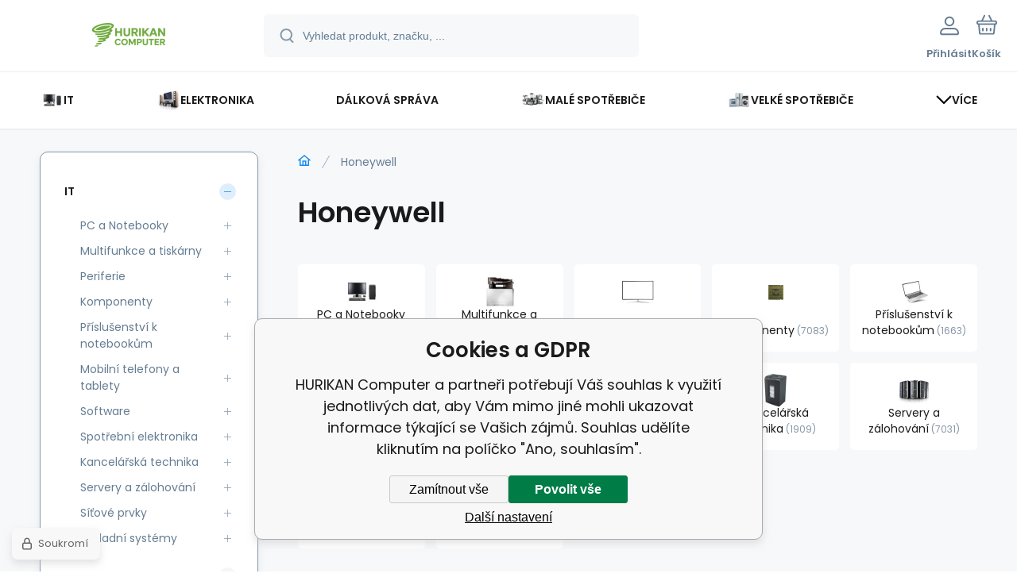

--- FILE ---
content_type: text/html; charset=utf-8
request_url: https://eshop.hurikan.cz/honeywell/
body_size: 19798
content:
<!DOCTYPE html><html lang="cs"><head prefix="og: http://ogp.me/ns# fb: http://ogp.me/ns/fb#"><meta name="author" content="HURIKAN Computer" data-binargon="{&quot;fce&quot;:&quot;3&quot;, &quot;id&quot;:&quot;106&quot;, &quot;menaId&quot;:&quot;1&quot;, &quot;menaName&quot;:&quot;Kč&quot;, &quot;languageCode&quot;:&quot;cs-CZ&quot;, &quot;skindir&quot;:&quot;demoeshopmaxi&quot;, &quot;cmslang&quot;:&quot;1&quot;, &quot;langiso&quot;:&quot;cs&quot;, &quot;skinversion&quot;:1768395179, &quot;zemeProDoruceniISO&quot;:&quot;&quot;}"><meta name="robots" content="index, follow, max-snippet:-1, max-image-preview:large"><meta http-equiv="content-type" content="text/html; charset=utf-8"><meta property="og:url" content="https://eshop.hurikan.cz/honeywell/"/><meta property="og:site_name" content="https://eshop.hurikan.cz"/><meta property="og:description" content="Honeywell"/><meta property="og:title" content="Honeywell"/><link rel="alternate" href="https://eshop.hurikan.cz/honeywell/" hreflang="cs-CZ" /><meta name="description" content="Honeywell">
<meta name="keywords" content="Honeywell">
<meta name="audience" content="all">
<link rel="canonical" href="https://eshop.hurikan.cz/honeywell/?page="><link rel="alternate" href="https://eshop.hurikan.cz/publicdoc/rss_atom.xml" type="application/atom+xml" title="HURIKAN Computer - eshop (https://eshop.hurikan.cz)" ><link rel="shortcut icon" href="https://eshop.hurikan.cz/favicon.ico" type="image/x-icon">
			<meta name="viewport" content="width=device-width,initial-scale=1"><script data-binargon="binargonConfigMaxi">
		var binargonConfigMaxi = {
			"colorPrimary":"rgba(23,138,239,1)",
			"enableCurrency":0,
			"treeOpenLevelLimit": 0,
			"glideJsType": "carousel",
		}
	</script><link href="/skin/demoeshopmaxi/fonts/poppins/_font.css" rel="stylesheet"><style>

				:root {--image-aspect-ratio: 100 / 100;}
				.image-aspect-ratio {aspect-ratio: 100 / 100;}
				
					.commonBurgerMenu__header .commonBurgerMenu__header-logo {background-image:url(https://eshop.hurikan.cz/skin/demoeshopmaxi/logo_1.jpg);aspect-ratio:275 / 54;max-width:100%;height:51px;width:160px;background-position:center;background-size:contain;background-repeat:no-repeat;}
					.commonBurgerMenu__header-name {display: none;}
				</style><link rel="stylesheet" href="/skin/version-1768395179/demoeshopmaxi/css-obecne.css" type="text/css"><title>Honeywell - HURIKAN Computer</title><!--commonTemplates_head--><!--EO commonTemplates_head--></head><body class="cmsBody cmsBody--fce-3 cmsBody--lang-cz"><div class="eshopPage"><header class="header"><div class="header__container container"><div class="header__content content"><div class="header__logo"><a class="logo logo--default-false logo--header" href="https://eshop.hurikan.cz/" title="HURIKAN Computer" role="banner"><img class="logo__image" src="https://eshop.hurikan.cz/getimage.php?name=skin/demoeshopmaxi/logo_1.jpg&amp;maxsizex=275&amp;maxsizey=54&amp;transparency=1" alt="logo" width="275" height="54" title="HURIKAN Computer" loading="lazy"></a></div><label class="header__search"><form class="search search--default" action="https://eshop.hurikan.cz/hledani/" method="post" role="search" id="js-search-form"><div class="search__outerContainer" id="js-search-outer-container"><div class="search__innerContainer" id="js-search-inner-container"><input type="hidden" name="send" value="1"><input type="hidden" name="listpos" value="0"><img class="search__icon" src="https://i.binargon.cz/demoeshopmaxi/search.svg" width="18" height="18" alt="search" loading="lazy"><input class="search__input exclude js-cWhisperer" type="text" name="as_search" placeholder="Vyhledat produkt, značku, ..." autocomplete="off" id="js-search-input"><button class="search__button button-primary" type="submit">Hledat</button></div></div></form></label><div class="header__contact"><div class="contact"><div class="contact__phone"><a class="phone" href="tel:354424428">354424428</a></div><div class="contact__email"><span class="contact__email-value"><a class="email" href="mailto:obchod@hurikan.cz">obchod@hurikan.cz</a></span></div></div></div><div class="header__control"><div class="control no-select"><div class="control__item control__item--search js-cWhisperer"><div class="control__item-icon"><img src="https://i.binargon.cz/demoeshopmaxi/search_thin.svg" width="21" height="21" alt="search" loading="lazy"></div><div class="control__item-title">Hledat</div></div><div class="control__item control__item--account control__item--active-false" onclick="document.querySelector('.js-common-popup[data-id=commonUserDialog]').classList.add('commonPopUp--visible')"><div class="control__item-icon"><img class="control__item-image" src="https://i.binargon.cz/demoeshopmaxi/rgba(101,125,146,1)/user.svg" width="24" height="25" alt="user" loading="lazy"></div><div class="control__item-title">Přihlásit</div></div><a class="control__item control__item--cart js-cart" href="https://eshop.hurikan.cz/pokladna/?wtemp_krok=1" title="Košík" rel="nofollow"><div class="control__item-icon"><img class="control__item-image" src="https://i.binargon.cz/demoeshopmaxi/rgba(101,125,146,1)/cart.svg" width="26" height="26" alt="cart" loading="lazy"></div><div class="control__item-title" data-mobile="Košík">Košík</div></a></div></div><div class="header__menu"><div class="commonBurger" data-commonBurger='{ "comparsion":0, "language":[{"id":1,"zkratka":"cz","selected":true}], "currency":[{"id":1,"zkratka":"Kč","selected":true}], "favorites":{"count":0}, "comparison":{"count":0}, "warrantyClaim":false, "contacts":{ "phone":"354424428", "mobil":"", "mail":"obchod@hurikan.cz" }, "prihlasen":false }'><div class="commonBurger__icon"></div><div class="commonBurger__iconDescription">menu</div></div></div></div></div></header><nav class="menu menu--default" data-overflow="vice"><div class="menu__container container container--extended"><div class="menu__content content"><span class="menu__item"><a class="menu__link menu__link--submenu" href="https://eshop.hurikan.cz/it/" title="IT" data-id="-2147483625"><img class="menu__link-image" src="https://eshop.hurikan.cz/imgcache/a/4/publicdoc-11-0a-1_30_30_1984.jpg" width="30" height="30" alt="IT" loading="lazy"><span class="menu__link-text">IT</span></a></span><span class="menu__item"><a class="menu__link menu__link--submenu" href="https://eshop.hurikan.cz/elektronika/" title="Elektronika" data-id="-2147483626"><img class="menu__link-image" src="https://eshop.hurikan.cz/imgcache/0/6/publicdoc-edsystem-53_30_30_114478.jpg" width="30" height="30" alt="Elektronika" loading="lazy"><span class="menu__link-text">Elektronika</span></a></span><span class="menu__item"><a class="menu__link" href="https://eshop.hurikan.cz/servis/dalkova-sprava/" title="Dálková správa" data-id="974"><span class="menu__link-text">Dálková správa</span></a></span><span class="menu__item"><a class="menu__link menu__link--submenu" href="https://eshop.hurikan.cz/male-spotrebice-1/" title="Malé spotřebiče" data-id="-2147483623"><img class="menu__link-image" src="https://eshop.hurikan.cz/imgcache/b/a/publicdoc-edsystem-54_30_30_120429.jpg" width="30" height="30" alt="Malé spotřebiče" loading="lazy"><span class="menu__link-text">Malé spotřebiče</span></a></span><span class="menu__item"><a class="menu__link menu__link--submenu" href="https://eshop.hurikan.cz/velke-spotrebice-1/" title="Velké spotřebiče" data-id="-2147483622"><img class="menu__link-image" src="https://eshop.hurikan.cz/imgcache/f/2/publicdoc-edsystem-55_30_30_120197.jpg" width="30" height="30" alt="Velké spotřebiče" loading="lazy"><span class="menu__link-text">Velké spotřebiče</span></a></span><span class="menu__item"><a class="menu__link menu__link--submenu" href="https://eshop.hurikan.cz/hobby-a-zahrada/" title="Hobby a zahrada" data-id="-2147483624"><img class="menu__link-image" src="https://eshop.hurikan.cz/imgcache/a/f/publicdoc-p4721293-1633715-0a-560-560-57568_30_30_89158.jpg" width="30" height="30" alt="Hobby a zahrada" loading="lazy"><span class="menu__link-text">Hobby a zahrada</span></a></span><span class="menu__item"><a class="menu__link menu__link--submenu" href="https://eshop.hurikan.cz/sport-a-volny-cas/" title="Sport a volný čas" data-id="-2147483621"><img class="menu__link-image" src="https://eshop.hurikan.cz/imgcache/1/1/publicdoc-edsystem-56_30_30_135854.jpg" width="30" height="30" alt="Sport a volný čas" loading="lazy"><span class="menu__link-text">Sport a volný čas</span></a></span><span class="menu__item"><a class="menu__link menu__link--submenu" href="https://eshop.hurikan.cz/pece-o-telo/" title="Péče o tělo" data-id="-2147483620"><img class="menu__link-image" src="https://eshop.hurikan.cz/imgcache/0/3/publicdoc-edsystem-58_30_30_129091.jpg" width="30" height="30" alt="Péče o tělo" loading="lazy"><span class="menu__link-text">Péče o tělo</span></a></span><div class="menu__dropdown js-menu-dropdown"><a class="menu__link"><img class="menu__link-image" src="https://eshop.hurikan.cz/skin/demoeshopmaxi/svg/arrow_down_black.svg" width="20" height="20" alt="" loading="lazy"><span class="menu__link-text">Více</span></a></div></div><div class="menu__submenu"><div class="cSubmenu" data-id="-2147483625"><div class="cSubmenu__content thin-scrollbar"><div class="cSubmenu__grid"><div class="cSubmenu__grid-item js-submenu-item"><a class="cSubmenu__link-image" href="https://eshop.hurikan.cz/it/pc-a-notebooky/" title="PC a Notebooky"><img class="cSubmenu__image" src="https://eshop.hurikan.cz/imgcache/5/b/publicdoc-edsystem-11_70_70_92731.jpg" alt="PC a Notebooky" loading="lazy" width="70" height="70"></a><a class="cSubmenu__link-name" href="https://eshop.hurikan.cz/it/pc-a-notebooky/" title="PC a Notebooky"><span class="cSubmenu__name">PC a Notebooky</span></a><ul class="cSubmenu__list"><li class="cSubmenu__list-item"><a class="cSubmenu__list-link" href="https://eshop.hurikan.cz/it/pc-a-notebooky/dokovaci-stanice/" title="Dokovací stanice">Dokovací stanice</a></li><li class="cSubmenu__list-item"><a class="cSubmenu__list-link" href="https://eshop.hurikan.cz/it/pc-a-notebooky/notebooky-a-ultrabooky/" title="Notebooky a Ultrabooky">Notebooky a Ultrabooky</a></li><li class="cSubmenu__list-item"><a class="cSubmenu__list-link" href="https://eshop.hurikan.cz/it/pc-a-notebooky/pc-sestavy/" title="PC sestavy">PC sestavy</a></li><li class="cSubmenu__list-item"><a class="cSubmenu__list-link" href="https://eshop.hurikan.cz/it/pc-a-notebooky/all-in-one/" title="All-in-One">All-in-One</a></li><li class="cSubmenu__list-item"><a class="cSubmenu__list-link" href="https://eshop.hurikan.cz/it/pc-a-notebooky/prislusenstvi-k-pc/" title="Příslušenství k PC">Příslušenství k PC</a></li></ul></div><div class="cSubmenu__grid-item js-submenu-item"><a class="cSubmenu__link-image" href="https://eshop.hurikan.cz/it/multifunkce-a-tiskarny/" title="Multifunkce a tiskárny"><img class="cSubmenu__image" src="https://eshop.hurikan.cz/imgcache/c/5/publicdoc-121-0a-1_70_70_2338.jpg" alt="Multifunkce a tiskárny" loading="lazy" width="70" height="70"></a><a class="cSubmenu__link-name" href="https://eshop.hurikan.cz/it/multifunkce-a-tiskarny/" title="Multifunkce a tiskárny"><span class="cSubmenu__name">Multifunkce a tiskárny</span></a><ul class="cSubmenu__list"><li class="cSubmenu__list-item"><a class="cSubmenu__list-link" href="https://eshop.hurikan.cz/it/multifunkce-a-tiskarny/3d-tiskarny-1/" title="3D tiskárny">3D tiskárny</a></li><li class="cSubmenu__list-item"><a class="cSubmenu__list-link" href="https://eshop.hurikan.cz/it/multifunkce-a-tiskarny/multifunkce/" title="Multifunkce">Multifunkce</a></li><li class="cSubmenu__list-item"><a class="cSubmenu__list-link" href="https://eshop.hurikan.cz/it/multifunkce-a-tiskarny/prislusenstvi-k-multifunkcim/" title="Příslušenství k multifunkcím">Příslušenství k multifunkcím</a></li><li class="cSubmenu__list-item"><a class="cSubmenu__list-link" href="https://eshop.hurikan.cz/it/multifunkce-a-tiskarny/tiskarny/" title="Tiskárny">Tiskárny</a></li><li class="cSubmenu__list-item"><a class="cSubmenu__list-link" href="https://eshop.hurikan.cz/it/multifunkce-a-tiskarny/prislusenstvi-k-tiskarnam/" title="Příslušenství k tiskárnám">Příslušenství k tiskárnám</a></li><li class="cSubmenu__list-item"><a class="cSubmenu__list-link" href="https://eshop.hurikan.cz/it/multifunkce-a-tiskarny/3d-tiskarny/" title="3D tiskárny">3D tiskárny</a></li><li class="cSubmenu__list-item"><a class="cSubmenu__list-link" href="https://eshop.hurikan.cz/it/multifunkce-a-tiskarny/skenery/" title="Skenery">Skenery</a></li><li class="cSubmenu__list-item"><a class="cSubmenu__list-link" href="https://eshop.hurikan.cz/it/multifunkce-a-tiskarny/prislusenstvi-ke-skenerum/" title="Příslušenství ke skenerům">Příslušenství ke skenerům</a></li></ul></div><div class="cSubmenu__grid-item js-submenu-item"><a class="cSubmenu__link-image" href="https://eshop.hurikan.cz/it/periferie/" title="Periferie"><img class="cSubmenu__image" src="https://eshop.hurikan.cz/imgcache/f/e/publicdoc-edsystem-6_70_70_38650.jpg" alt="Periferie" loading="lazy" width="70" height="70"></a><a class="cSubmenu__link-name" href="https://eshop.hurikan.cz/it/periferie/" title="Periferie"><span class="cSubmenu__name">Periferie</span></a><ul class="cSubmenu__list"><li class="cSubmenu__list-item"><a class="cSubmenu__list-link" href="https://eshop.hurikan.cz/it/periferie/monitory/" title="Monitory">Monitory</a></li><li class="cSubmenu__list-item"><a class="cSubmenu__list-link" href="https://eshop.hurikan.cz/it/periferie/prislusenstvi-k-monitorum/" title="Příslušenství k monitorům">Příslušenství k monitorům</a></li><li class="cSubmenu__list-item"><a class="cSubmenu__list-link" href="https://eshop.hurikan.cz/it/periferie/klavesnice/" title="Klávesnice">Klávesnice</a></li><li class="cSubmenu__list-item"><a class="cSubmenu__list-link" href="https://eshop.hurikan.cz/it/periferie/mysi/" title="Myši">Myši</a></li><li class="cSubmenu__list-item"><a class="cSubmenu__list-link" href="https://eshop.hurikan.cz/it/periferie/sety-klavesnice-mys/" title="Sety klávesnice + myš">Sety klávesnice + myš</a></li><li class="cSubmenu__list-item"><a class="cSubmenu__list-link" href="https://eshop.hurikan.cz/it/periferie/podlozky-pod-mys/" title="Podložky pod myš">Podložky pod myš</a></li><li class="cSubmenu__list-item"><a class="cSubmenu__list-link" href="https://eshop.hurikan.cz/it/periferie/reproduktory/" title="Reproduktory">Reproduktory</a></li><li class="cSubmenu__list-item"><a class="cSubmenu__list-link" href="https://eshop.hurikan.cz/it/periferie/usb-flash-disky/" title="USB Flash Disky">USB Flash Disky</a></li><li class="cSubmenu__list-item"><a class="cSubmenu__list-link" href="https://eshop.hurikan.cz/it/periferie/media/" title="Média">Média</a></li><li class="cSubmenu__list-item"><a class="cSubmenu__list-link" href="https://eshop.hurikan.cz/it/periferie/web-kamery/" title="WEB kamery">WEB kamery</a></li></ul></div><div class="cSubmenu__grid-item js-submenu-item"><a class="cSubmenu__link-image" href="https://eshop.hurikan.cz/it/komponenty/" title="Komponenty"><img class="cSubmenu__image" src="https://eshop.hurikan.cz/imgcache/f/7/publicdoc-edsystem-3_70_70_161376.jpg" alt="Komponenty" loading="lazy" width="70" height="70"></a><a class="cSubmenu__link-name" href="https://eshop.hurikan.cz/it/komponenty/" title="Komponenty"><span class="cSubmenu__name">Komponenty</span></a><ul class="cSubmenu__list"><li class="cSubmenu__list-item"><a class="cSubmenu__list-link" href="https://eshop.hurikan.cz/it/komponenty/zakladni-desky/" title="Základní desky">Základní desky</a></li><li class="cSubmenu__list-item"><a class="cSubmenu__list-link" href="https://eshop.hurikan.cz/it/komponenty/procesory/" title="Procesory">Procesory</a></li><li class="cSubmenu__list-item"><a class="cSubmenu__list-link" href="https://eshop.hurikan.cz/it/komponenty/graficke-karty/" title="Grafické karty">Grafické karty</a></li><li class="cSubmenu__list-item"><a class="cSubmenu__list-link" href="https://eshop.hurikan.cz/it/komponenty/pevne-disky/" title="Pevné disky">Pevné disky</a></li><li class="cSubmenu__list-item"><a class="cSubmenu__list-link" href="https://eshop.hurikan.cz/it/komponenty/prislusenstvi-pro-pevne-disky/" title="Příslušenství pro pevné disky">Příslušenství pro pevné disky</a></li><li class="cSubmenu__list-item"><a class="cSubmenu__list-link" href="https://eshop.hurikan.cz/it/komponenty/pameti-ram/" title="Paměti RAM">Paměti RAM</a></li><li class="cSubmenu__list-item"><a class="cSubmenu__list-link" href="https://eshop.hurikan.cz/it/komponenty/pocitacove-skrine/" title="Počítačové skříně">Počítačové skříně</a></li><li class="cSubmenu__list-item"><a class="cSubmenu__list-link" href="https://eshop.hurikan.cz/it/komponenty/prislusenstvi-ke-skrinim/" title="Příslušenství ke skříním">Příslušenství ke skříním</a></li><li class="cSubmenu__list-item"><a class="cSubmenu__list-link" href="https://eshop.hurikan.cz/it/komponenty/chladice/" title="Chladiče">Chladiče</a></li><li class="cSubmenu__list-item"><a class="cSubmenu__list-link" href="https://eshop.hurikan.cz/it/komponenty/zdroje/" title="Zdroje">Zdroje</a></li><li class="cSubmenu__list-item"><a class="cSubmenu__list-link" href="https://eshop.hurikan.cz/it/komponenty/zvukove-karty/" title="Zvukové karty">Zvukové karty</a></li><li class="cSubmenu__list-item"><a class="cSubmenu__list-link" href="https://eshop.hurikan.cz/it/komponenty/kabely-a-redukce-krome-lan/" title="Kabely a redukce (kromě LAN)">Kabely a redukce (kromě LAN)</a></li><li class="cSubmenu__list-item"><a class="cSubmenu__list-link" href="https://eshop.hurikan.cz/it/komponenty/opticke-mechaniky/" title="Optické mechaniky">Optické mechaniky</a></li><li class="cSubmenu__list-item"><a class="cSubmenu__list-link" href="https://eshop.hurikan.cz/it/komponenty/tv-tunery-strihove-karty/" title="TV tunery, Střihové karty">TV tunery, Střihové karty</a></li></ul></div><div class="cSubmenu__grid-item js-submenu-item"><a class="cSubmenu__link-image" href="https://eshop.hurikan.cz/it/prislusenstvi-k-notebookum/" title="Příslušenství k notebookům"><img class="cSubmenu__image" src="https://eshop.hurikan.cz/imgcache/0/1/publicdoc-edsystem-63_70_70_66763.jpg" alt="Příslušenství k notebookům" loading="lazy" width="70" height="70"></a><a class="cSubmenu__link-name" href="https://eshop.hurikan.cz/it/prislusenstvi-k-notebookum/" title="Příslušenství k notebookům"><span class="cSubmenu__name">Příslušenství k notebookům</span></a><ul class="cSubmenu__list"><li class="cSubmenu__list-item"><a class="cSubmenu__list-link" href="https://eshop.hurikan.cz/it/prislusenstvi-k-notebookum/prepetove-ochrany/" title="Přepěťové ochrany">Přepěťové ochrany</a></li></ul></div><div class="cSubmenu__grid-item js-submenu-item"><a class="cSubmenu__link-image" href="https://eshop.hurikan.cz/it/mobilni-telefony-a-tablety-1/" title="Mobilní telefony a tablety"><img class="cSubmenu__image" src="https://eshop.hurikan.cz/imgcache/b/6/publicdoc-edsystem-62_70_70_46448.jpg" alt="Mobilní telefony a tablety" loading="lazy" width="70" height="70"></a><a class="cSubmenu__link-name" href="https://eshop.hurikan.cz/it/mobilni-telefony-a-tablety-1/" title="Mobilní telefony a tablety"><span class="cSubmenu__name">Mobilní telefony a tablety</span></a><ul class="cSubmenu__list"><li class="cSubmenu__list-item"><a class="cSubmenu__list-link" href="https://eshop.hurikan.cz/it/mobilni-telefony-a-tablety-1/selfie-tyce-a-stabilizatory/" title="Selfie tyče a stabilizátory">Selfie tyče a stabilizátory</a></li><li class="cSubmenu__list-item"><a class="cSubmenu__list-link" href="https://eshop.hurikan.cz/it/mobilni-telefony-a-tablety-1/elektronicke-ctecky/" title="Elektronické čtečky">Elektronické čtečky</a></li><li class="cSubmenu__list-item"><a class="cSubmenu__list-link" href="https://eshop.hurikan.cz/it/mobilni-telefony-a-tablety-1/mobilni-telefony/" title="Mobilní telefony">Mobilní telefony</a></li><li class="cSubmenu__list-item"><a class="cSubmenu__list-link" href="https://eshop.hurikan.cz/it/mobilni-telefony-a-tablety-1/tablety/" title="Tablety">Tablety</a></li></ul></div><div class="cSubmenu__grid-item js-submenu-item"><a class="cSubmenu__link-image" href="https://eshop.hurikan.cz/it/software/" title="Software"><img class="cSubmenu__image" src="https://eshop.hurikan.cz/imgcache/5/2/publicdoc-edsystem-9_70_70_75023.jpg" alt="Software" loading="lazy" width="70" height="70"></a><a class="cSubmenu__link-name" href="https://eshop.hurikan.cz/it/software/" title="Software"><span class="cSubmenu__name">Software</span></a><ul class="cSubmenu__list"><li class="cSubmenu__list-item"><a class="cSubmenu__list-link" href="https://eshop.hurikan.cz/it/software/antivirovy/" title="Antivirový                              ">Antivirový                              </a></li><li class="cSubmenu__list-item"><a class="cSubmenu__list-link" href="https://eshop.hurikan.cz/it/software/virtualizace/" title="Virtualizace">Virtualizace</a></li><li class="cSubmenu__list-item"><a class="cSubmenu__list-link" href="https://eshop.hurikan.cz/it/software/vzdalena-sprava/" title="Vzdálená správa">Vzdálená správa</a></li><li class="cSubmenu__list-item"><a class="cSubmenu__list-link" href="https://eshop.hurikan.cz/it/software/graficky/" title="Grafický                                ">Grafický                                </a></li><li class="cSubmenu__list-item"><a class="cSubmenu__list-link" href="https://eshop.hurikan.cz/it/software/kancelarsky/" title="Kancelářský                             ">Kancelářský                             </a></li><li class="cSubmenu__list-item"><a class="cSubmenu__list-link" href="https://eshop.hurikan.cz/it/software/os-desktopove/" title="OS - desktopové">OS - desktopové</a></li><li class="cSubmenu__list-item"><a class="cSubmenu__list-link" href="https://eshop.hurikan.cz/it/software/os-serverove/" title="OS - serverové">OS - serverové</a></li><li class="cSubmenu__list-item"><a class="cSubmenu__list-link" href="https://eshop.hurikan.cz/it/software/ostatni/" title="Ostatní">Ostatní</a></li><li class="cSubmenu__list-item"><a class="cSubmenu__list-link" href="https://eshop.hurikan.cz/it/software/zalohovaci/" title="Zálohovací                              ">Zálohovací                              </a></li></ul></div><div class="cSubmenu__grid-item js-submenu-item"><a class="cSubmenu__link-image" href="https://eshop.hurikan.cz/it/spotrebni-elektronika/" title="Spotřební elektronika"><img class="cSubmenu__image" src="https://eshop.hurikan.cz/imgcache/2/5/publicdoc-edsystem-2_70_70_161712.jpg" alt="Spotřební elektronika" loading="lazy" width="70" height="70"></a><a class="cSubmenu__link-name" href="https://eshop.hurikan.cz/it/spotrebni-elektronika/" title="Spotřební elektronika"><span class="cSubmenu__name">Spotřební elektronika</span></a><ul class="cSubmenu__list"><li class="cSubmenu__list-item"><a class="cSubmenu__list-link" href="https://eshop.hurikan.cz/it/spotrebni-elektronika/baterie/" title="Baterie">Baterie</a></li><li class="cSubmenu__list-item"><a class="cSubmenu__list-link" href="https://eshop.hurikan.cz/it/spotrebni-elektronika/mikrofony/" title="Mikrofony">Mikrofony</a></li><li class="cSubmenu__list-item"><a class="cSubmenu__list-link" href="https://eshop.hurikan.cz/it/spotrebni-elektronika/ostatni-spotrebni-elektronika/" title="Ostatní spotřební elektronika">Ostatní spotřební elektronika</a></li><li class="cSubmenu__list-item"><a class="cSubmenu__list-link" href="https://eshop.hurikan.cz/it/spotrebni-elektronika/pametove-karty/" title="Paměťové karty">Paměťové karty</a></li></ul></div><div class="cSubmenu__grid-item js-submenu-item"><a class="cSubmenu__link-image" href="https://eshop.hurikan.cz/it/kancelarska-technika/" title="Kancelářská technika"><img class="cSubmenu__image" src="https://eshop.hurikan.cz/imgcache/d/5/publicdoc-edsystem-10_70_70_82468.jpg" alt="Kancelářská technika" loading="lazy" width="70" height="70"></a><a class="cSubmenu__link-name" href="https://eshop.hurikan.cz/it/kancelarska-technika/" title="Kancelářská technika"><span class="cSubmenu__name">Kancelářská technika</span></a><ul class="cSubmenu__list"><li class="cSubmenu__list-item"><a class="cSubmenu__list-link" href="https://eshop.hurikan.cz/it/kancelarska-technika/derovacky-a-sesivacky/" title="Děrovačky a sešívačky">Děrovačky a sešívačky</a></li><li class="cSubmenu__list-item"><a class="cSubmenu__list-link" href="https://eshop.hurikan.cz/it/kancelarska-technika/ergonomie/" title="Ergonomie">Ergonomie</a></li><li class="cSubmenu__list-item"><a class="cSubmenu__list-link" href="https://eshop.hurikan.cz/it/kancelarska-technika/faxy/" title="Faxy                                    ">Faxy                                    </a></li><li class="cSubmenu__list-item"><a class="cSubmenu__list-link" href="https://eshop.hurikan.cz/it/kancelarska-technika/identifikace/" title="Identifikace">Identifikace</a></li><li class="cSubmenu__list-item"><a class="cSubmenu__list-link" href="https://eshop.hurikan.cz/it/kancelarska-technika/komunikace/" title="Komunikace">Komunikace</a></li><li class="cSubmenu__list-item"><a class="cSubmenu__list-link" href="https://eshop.hurikan.cz/it/kancelarska-technika/laminatory/" title="Laminátory">Laminátory</a></li><li class="cSubmenu__list-item"><a class="cSubmenu__list-link" href="https://eshop.hurikan.cz/it/kancelarska-technika/laminovaci-folie-a-kapsy/" title="Laminovací fólie a kapsy">Laminovací fólie a kapsy</a></li><li class="cSubmenu__list-item"><a class="cSubmenu__list-link" href="https://eshop.hurikan.cz/it/kancelarska-technika/planovaci-tabule-a-nastenky/" title="Plánovací tabule a nástěnky">Plánovací tabule a nástěnky</a></li><li class="cSubmenu__list-item"><a class="cSubmenu__list-link" href="https://eshop.hurikan.cz/it/kancelarska-technika/rezacky-papiru/" title="Řezačky papíru">Řezačky papíru</a></li><li class="cSubmenu__list-item"><a class="cSubmenu__list-link" href="https://eshop.hurikan.cz/it/kancelarska-technika/rozsirena-zaruka-pro-hp-poly/" title="Rozšířená záruka pro HP Poly">Rozšířená záruka pro HP Poly</a></li><li class="cSubmenu__list-item"><a class="cSubmenu__list-link" href="https://eshop.hurikan.cz/it/kancelarska-technika/skartovace/" title="Skartovače">Skartovače</a></li><li class="cSubmenu__list-item"><a class="cSubmenu__list-link" href="https://eshop.hurikan.cz/it/kancelarska-technika/stolni-telefony/" title="Stolní telefony">Stolní telefony</a></li><li class="cSubmenu__list-item"><a class="cSubmenu__list-link" href="https://eshop.hurikan.cz/it/kancelarska-technika/tiskova-media/" title="Tisková média">Tisková média</a></li></ul></div><div class="cSubmenu__grid-item js-submenu-item"><a class="cSubmenu__link-image" href="https://eshop.hurikan.cz/it/servery-a-zalohovani/" title="Servery a zálohování"><img class="cSubmenu__image" src="https://eshop.hurikan.cz/imgcache/4/f/publicdoc-edsystem-7_70_70_199555.jpg" alt="Servery a zálohování" loading="lazy" width="70" height="70"></a><a class="cSubmenu__link-name" href="https://eshop.hurikan.cz/it/servery-a-zalohovani/" title="Servery a zálohování"><span class="cSubmenu__name">Servery a zálohování</span></a><ul class="cSubmenu__list"><li class="cSubmenu__list-item"><a class="cSubmenu__list-link" href="https://eshop.hurikan.cz/it/servery-a-zalohovani/servery/" title="Servery">Servery</a></li><li class="cSubmenu__list-item"><a class="cSubmenu__list-link" href="https://eshop.hurikan.cz/it/servery-a-zalohovani/cpu-k-serverum/" title="CPU k serverům">CPU k serverům</a></li><li class="cSubmenu__list-item"><a class="cSubmenu__list-link" href="https://eshop.hurikan.cz/it/servery-a-zalohovani/hdd-k-serverum/" title="HDD k serverům">HDD k serverům</a></li><li class="cSubmenu__list-item"><a class="cSubmenu__list-link" href="https://eshop.hurikan.cz/it/servery-a-zalohovani/media-utrium/" title="Média Utrium">Média Utrium</a></li><li class="cSubmenu__list-item"><a class="cSubmenu__list-link" href="https://eshop.hurikan.cz/it/servery-a-zalohovani/prislusenstvi-k-radicum/" title="Příslušenství k řadičům">Příslušenství k řadičům</a></li><li class="cSubmenu__list-item"><a class="cSubmenu__list-link" href="https://eshop.hurikan.cz/it/servery-a-zalohovani/rackove-skrine/" title="Rackové skříně">Rackové skříně</a></li><li class="cSubmenu__list-item"><a class="cSubmenu__list-link" href="https://eshop.hurikan.cz/it/servery-a-zalohovani/ram-k-serverum/" title="RAM k serverům">RAM k serverům</a></li><li class="cSubmenu__list-item"><a class="cSubmenu__list-link" href="https://eshop.hurikan.cz/it/servery-a-zalohovani/radice-raid-non-raid/" title="Řadiče RAID / non-RAID">Řadiče RAID / non-RAID</a></li><li class="cSubmenu__list-item"><a class="cSubmenu__list-link" href="https://eshop.hurikan.cz/it/servery-a-zalohovani/sitove-karty-pro-servery/" title="Síťové karty pro servery">Síťové karty pro servery</a></li><li class="cSubmenu__list-item"><a class="cSubmenu__list-link" href="https://eshop.hurikan.cz/it/servery-a-zalohovani/zalohovaci-mechaniky/" title="Zálohovací mechaniky">Zálohovací mechaniky</a></li><li class="cSubmenu__list-item"><a class="cSubmenu__list-link" href="https://eshop.hurikan.cz/it/servery-a-zalohovani/zalohovaci-systemy/" title="Zálohovací systémy">Zálohovací systémy</a></li></ul></div><div class="cSubmenu__grid-item js-submenu-item"><a class="cSubmenu__link-image" href="https://eshop.hurikan.cz/it/sitove-prvky/" title="Síťové prvky"><img class="cSubmenu__image" src="https://eshop.hurikan.cz/imgcache/0/0/publicdoc-edsystem-8_70_70_68617.jpg" alt="Síťové prvky" loading="lazy" width="70" height="70"></a><a class="cSubmenu__link-name" href="https://eshop.hurikan.cz/it/sitove-prvky/" title="Síťové prvky"><span class="cSubmenu__name">Síťové prvky</span></a><ul class="cSubmenu__list"><li class="cSubmenu__list-item"><a class="cSubmenu__list-link" href="https://eshop.hurikan.cz/it/sitove-prvky/adsl-xdsl/" title="ADSL, xDSL">ADSL, xDSL</a></li><li class="cSubmenu__list-item"><a class="cSubmenu__list-link" href="https://eshop.hurikan.cz/it/sitove-prvky/datove-rozvadece/" title="Datové rozvaděče">Datové rozvaděče</a></li><li class="cSubmenu__list-item"><a class="cSubmenu__list-link" href="https://eshop.hurikan.cz/it/sitove-prvky/ip-kamery/" title="IP kamery">IP kamery</a></li><li class="cSubmenu__list-item"><a class="cSubmenu__list-link" href="https://eshop.hurikan.cz/it/sitove-prvky/ip-telefonie/" title="IP telefonie">IP telefonie</a></li><li class="cSubmenu__list-item"><a class="cSubmenu__list-link" href="https://eshop.hurikan.cz/it/sitove-prvky/konvertory/" title="Konvertory">Konvertory</a></li><li class="cSubmenu__list-item"><a class="cSubmenu__list-link" href="https://eshop.hurikan.cz/it/sitove-prvky/opticka-kabelaz/" title="Optická kabeláž">Optická kabeláž</a></li><li class="cSubmenu__list-item"><a class="cSubmenu__list-link" href="https://eshop.hurikan.cz/it/sitove-prvky/pdu-ats-kvm-switche/" title="PDU, ATS, KVM switche">PDU, ATS, KVM switche</a></li><li class="cSubmenu__list-item"><a class="cSubmenu__list-link" href="https://eshop.hurikan.cz/it/sitove-prvky/poe-powerline/" title="PoE, Powerline">PoE, Powerline</a></li><li class="cSubmenu__list-item"><a class="cSubmenu__list-link" href="https://eshop.hurikan.cz/it/sitove-prvky/prislusenstvi-k-ip-kameram/" title="Příslušenství k IP kamerám">Příslušenství k IP kamerám</a></li><li class="cSubmenu__list-item"><a class="cSubmenu__list-link" href="https://eshop.hurikan.cz/it/sitove-prvky/prislusenstvi-k-rozvadecum/" title="Příslušenství k rozvaděčům">Příslušenství k rozvaděčům</a></li><li class="cSubmenu__list-item"><a class="cSubmenu__list-link" href="https://eshop.hurikan.cz/it/sitove-prvky/routerboard/" title="RouterBOARD">RouterBOARD</a></li><li class="cSubmenu__list-item"><a class="cSubmenu__list-link" href="https://eshop.hurikan.cz/it/sitove-prvky/routery-a-firewally/" title="Routery a firewally">Routery a firewally</a></li><li class="cSubmenu__list-item"><a class="cSubmenu__list-link" href="https://eshop.hurikan.cz/it/sitove-prvky/sfp-moduly/" title="SFP Moduly">SFP Moduly</a></li><li class="cSubmenu__list-item"><a class="cSubmenu__list-link" href="https://eshop.hurikan.cz/it/sitove-prvky/sitove-karty/" title="Síťové karty">Síťové karty</a></li><li class="cSubmenu__list-item"><a class="cSubmenu__list-link" href="https://eshop.hurikan.cz/it/sitove-prvky/strukturovana-kabelaz/" title="Strukturovaná kabeláž">Strukturovaná kabeláž</a></li><li class="cSubmenu__list-item"><a class="cSubmenu__list-link" href="https://eshop.hurikan.cz/it/sitove-prvky/switche/" title="Switche">Switche</a></li><li class="cSubmenu__list-item"><a class="cSubmenu__list-link" href="https://eshop.hurikan.cz/it/sitove-prvky/wi-fi-aktivni-prvky/" title="Wi-Fi aktivní prvky">Wi-Fi aktivní prvky</a></li><li class="cSubmenu__list-item"><a class="cSubmenu__list-link" href="https://eshop.hurikan.cz/it/sitove-prvky/wi-fi-anteny/" title="Wi-Fi antény">Wi-Fi antény</a></li><li class="cSubmenu__list-item"><a class="cSubmenu__list-link" href="https://eshop.hurikan.cz/it/sitove-prvky/wi-fi-prislusenstvi/" title="Wi-Fi příslušenství">Wi-Fi příslušenství</a></li></ul></div><div class="cSubmenu__grid-item js-submenu-item"><a class="cSubmenu__link-image" href="https://eshop.hurikan.cz/it/pokladni-systemy/" title="Pokladní systémy"><img class="cSubmenu__image" src="https://eshop.hurikan.cz/imgcache/9/8/publicdoc-edsystem-16_70_70_69537.jpg" alt="Pokladní systémy" loading="lazy" width="70" height="70"></a><a class="cSubmenu__link-name" href="https://eshop.hurikan.cz/it/pokladni-systemy/" title="Pokladní systémy"><span class="cSubmenu__name">Pokladní systémy</span></a><ul class="cSubmenu__list"><li class="cSubmenu__list-item"><a class="cSubmenu__list-link" href="https://eshop.hurikan.cz/it/pokladni-systemy/ctecky-zapisovacky-karet-a-cipu/" title="Čtečky/Zapisovačky karet a čipů">Čtečky/Zapisovačky karet a čipů</a></li><li class="cSubmenu__list-item"><a class="cSubmenu__list-link" href="https://eshop.hurikan.cz/it/pokladni-systemy/datove-terminaly/" title="Datové terminály">Datové terminály</a></li><li class="cSubmenu__list-item"><a class="cSubmenu__list-link" href="https://eshop.hurikan.cz/it/pokladni-systemy/dotykove-monitory/" title="Dotykové monitory">Dotykové monitory</a></li><li class="cSubmenu__list-item"><a class="cSubmenu__list-link" href="https://eshop.hurikan.cz/it/pokladni-systemy/fixni-ctecky-kodu/" title="Fixní čtečky kódů">Fixní čtečky kódů</a></li><li class="cSubmenu__list-item"><a class="cSubmenu__list-link" href="https://eshop.hurikan.cz/it/pokladni-systemy/nalepky-a-rfid/" title="Nálepky a RFID">Nálepky a RFID</a></li><li class="cSubmenu__list-item"><a class="cSubmenu__list-link" href="https://eshop.hurikan.cz/it/pokladni-systemy/pokladni-tiskarny/" title="Pokladní tiskárny">Pokladní tiskárny</a></li><li class="cSubmenu__list-item"><a class="cSubmenu__list-link" href="https://eshop.hurikan.cz/it/pokladni-systemy/pokladni-zasuvky/" title="Pokladní zásuvky">Pokladní zásuvky</a></li><li class="cSubmenu__list-item"><a class="cSubmenu__list-link" href="https://eshop.hurikan.cz/it/pokladni-systemy/pokladny-1/" title="Pokladny">Pokladny</a></li><li class="cSubmenu__list-item"><a class="cSubmenu__list-link" href="https://eshop.hurikan.cz/it/pokladni-systemy/rucni-ctecky-kodu/" title="Ruční čtečky kódů">Ruční čtečky kódů</a></li><li class="cSubmenu__list-item"><a class="cSubmenu__list-link" href="https://eshop.hurikan.cz/it/pokladni-systemy/ttr-pasky/" title="TTR pásky">TTR pásky</a></li><li class="cSubmenu__list-item"><a class="cSubmenu__list-link" href="https://eshop.hurikan.cz/it/pokladni-systemy/zakaznicke-displeje/" title="Zákaznické displeje">Zákaznické displeje</a></li></ul></div></div></div></div><div class="cSubmenu" data-id="-2147483626"><div class="cSubmenu__content thin-scrollbar"><div class="cSubmenu__grid"><div class="cSubmenu__grid-item js-submenu-item"><a class="cSubmenu__link-image" href="https://eshop.hurikan.cz/elektronika/audio/" title="Audio"><img class="cSubmenu__image" src="https://eshop.hurikan.cz/imgcache/6/1/publicdoc-120-0a-1_70_70_2192.jpg" alt="Audio" loading="lazy" width="70" height="70"></a><a class="cSubmenu__link-name" href="https://eshop.hurikan.cz/elektronika/audio/" title="Audio"><span class="cSubmenu__name">Audio</span></a><ul class="cSubmenu__list"><li class="cSubmenu__list-item"><a class="cSubmenu__list-link" href="https://eshop.hurikan.cz/elektronika/audio/audio-systemy/" title="Audio systémy">Audio systémy</a></li><li class="cSubmenu__list-item"><a class="cSubmenu__list-link" href="https://eshop.hurikan.cz/elektronika/audio/bezdratove-reproduktory/" title="Bezdrátové reproduktory">Bezdrátové reproduktory</a></li><li class="cSubmenu__list-item"><a class="cSubmenu__list-link" href="https://eshop.hurikan.cz/elektronika/audio/prenosne-audio/" title="Přenosné audio">Přenosné audio</a></li><li class="cSubmenu__list-item"><a class="cSubmenu__list-link" href="https://eshop.hurikan.cz/elektronika/audio/prislusenstvi-k-hudebnim-prehravacum/" title="Příslušenství k hudebním přehrávačům">Příslušenství k hudebním přehrávačům</a></li><li class="cSubmenu__list-item"><a class="cSubmenu__list-link" href="https://eshop.hurikan.cz/elektronika/audio/sluchatka/" title="Sluchátka">Sluchátka</a></li></ul></div><div class="cSubmenu__grid-item js-submenu-item"><a class="cSubmenu__link-image" href="https://eshop.hurikan.cz/elektronika/foto-a-video/" title="Foto a video"><img class="cSubmenu__image" src="https://eshop.hurikan.cz/imgcache/a/1/publicdoc-edsystem-1_70_70_97594.jpg" alt="Foto a video" loading="lazy" width="70" height="70"></a><a class="cSubmenu__link-name" href="https://eshop.hurikan.cz/elektronika/foto-a-video/" title="Foto a video"><span class="cSubmenu__name">Foto a video</span></a><ul class="cSubmenu__list"><li class="cSubmenu__list-item"><a class="cSubmenu__list-link" href="https://eshop.hurikan.cz/elektronika/foto-a-video/digitalni-kamery/" title="Digitální kamery">Digitální kamery</a></li><li class="cSubmenu__list-item"><a class="cSubmenu__list-link" href="https://eshop.hurikan.cz/elektronika/foto-a-video/digitalni-fotoaparaty/" title="Digitální fotoaparáty">Digitální fotoaparáty</a></li><li class="cSubmenu__list-item"><a class="cSubmenu__list-link" href="https://eshop.hurikan.cz/elektronika/foto-a-video/digitalni-fotoramecky/" title="Digitální fotorámečky">Digitální fotorámečky</a></li><li class="cSubmenu__list-item"><a class="cSubmenu__list-link" href="https://eshop.hurikan.cz/elektronika/foto-a-video/interaktivni-tabule/" title="Interaktivní tabule">Interaktivní tabule</a></li><li class="cSubmenu__list-item"><a class="cSubmenu__list-link" href="https://eshop.hurikan.cz/elektronika/foto-a-video/komercni-panely/" title="Komerční panely">Komerční panely</a></li><li class="cSubmenu__list-item"><a class="cSubmenu__list-link" href="https://eshop.hurikan.cz/elektronika/foto-a-video/projektory/" title="Projektory">Projektory</a></li><li class="cSubmenu__list-item"><a class="cSubmenu__list-link" href="https://eshop.hurikan.cz/elektronika/foto-a-video/prislusenstvi-k-fotoaparatum/" title="Příslušenství k fotoaparátům">Příslušenství k fotoaparátům</a></li><li class="cSubmenu__list-item"><a class="cSubmenu__list-link" href="https://eshop.hurikan.cz/elektronika/foto-a-video/prislusenstvi-k-projektorum/" title="Příslušenství k projektorům">Příslušenství k projektorům</a></li></ul></div><div class="cSubmenu__grid-item js-submenu-item"><a class="cSubmenu__link-image" href="https://eshop.hurikan.cz/elektronika/chytra-elektronika/" title="Chytrá elektronika"><img class="cSubmenu__image" src="https://eshop.hurikan.cz/imgcache/f/f/publicdoc-edsystem-25_70_70_57455.jpg" alt="Chytrá elektronika" loading="lazy" width="70" height="70"></a><a class="cSubmenu__link-name" href="https://eshop.hurikan.cz/elektronika/chytra-elektronika/" title="Chytrá elektronika"><span class="cSubmenu__name">Chytrá elektronika</span></a><ul class="cSubmenu__list"><li class="cSubmenu__list-item"><a class="cSubmenu__list-link" href="https://eshop.hurikan.cz/elektronika/chytra-elektronika/elektronika-pro-domacnost/" title="Elektronika pro domácnost">Elektronika pro domácnost</a></li><li class="cSubmenu__list-item"><a class="cSubmenu__list-link" href="https://eshop.hurikan.cz/elektronika/chytra-elektronika/kamery/" title="Kamery">Kamery</a></li><li class="cSubmenu__list-item"><a class="cSubmenu__list-link" href="https://eshop.hurikan.cz/elektronika/chytra-elektronika/multikoptery/" title="Multikoptéry">Multikoptéry</a></li><li class="cSubmenu__list-item"><a class="cSubmenu__list-link" href="https://eshop.hurikan.cz/elektronika/chytra-elektronika/nositelna-elektronika/" title="Nositelná elektronika">Nositelná elektronika</a></li><li class="cSubmenu__list-item"><a class="cSubmenu__list-link" href="https://eshop.hurikan.cz/elektronika/chytra-elektronika/prislusenstvi/" title="Příslušenství">Příslušenství</a></li><li class="cSubmenu__list-item"><a class="cSubmenu__list-link" href="https://eshop.hurikan.cz/elektronika/chytra-elektronika/vyrobky-do-auta/" title="Výrobky do auta">Výrobky do auta</a></li><li class="cSubmenu__list-item"><a class="cSubmenu__list-link" href="https://eshop.hurikan.cz/elektronika/chytra-elektronika/vyrobky-pro-hrani-a-zabavu/" title="Výrobky pro hraní a zábavu">Výrobky pro hraní a zábavu</a></li></ul></div><div class="cSubmenu__grid-item js-submenu-item"><a class="cSubmenu__link-image" href="https://eshop.hurikan.cz/elektronika/televize-prehravace-a-tv-signal/" title="Televize, přehrávače a TV signál"><img class="cSubmenu__image" src="https://eshop.hurikan.cz/imgcache/1/d/publicdoc-60-0a-1_70_70_3175.jpg" alt="Televize, přehrávače a TV signál" loading="lazy" width="70" height="70"></a><a class="cSubmenu__link-name" href="https://eshop.hurikan.cz/elektronika/televize-prehravace-a-tv-signal/" title="Televize, přehrávače a TV signál"><span class="cSubmenu__name">Televize, přehrávače a TV signál</span></a><ul class="cSubmenu__list"><li class="cSubmenu__list-item"><a class="cSubmenu__list-link" href="https://eshop.hurikan.cz/elektronika/televize-prehravace-a-tv-signal/televize/" title="Televize">Televize</a></li><li class="cSubmenu__list-item"><a class="cSubmenu__list-link" href="https://eshop.hurikan.cz/elektronika/televize-prehravace-a-tv-signal/hotelove-televize/" title="Hotelové televize">Hotelové televize</a></li><li class="cSubmenu__list-item"><a class="cSubmenu__list-link" href="https://eshop.hurikan.cz/elektronika/televize-prehravace-a-tv-signal/prijem-digitalniho-vysilani/" title="Příjem digitálního vysílání">Příjem digitálního vysílání</a></li><li class="cSubmenu__list-item"><a class="cSubmenu__list-link" href="https://eshop.hurikan.cz/elektronika/televize-prehravace-a-tv-signal/prislusenstvi-k-televizim/" title="Příslušenství k televizím">Příslušenství k televizím</a></li><li class="cSubmenu__list-item"><a class="cSubmenu__list-link" href="https://eshop.hurikan.cz/elektronika/televize-prehravace-a-tv-signal/video-prehravace-a-rekordery/" title="Video přehrávače a rekordéry">Video přehrávače a rekordéry</a></li></ul></div></div></div></div><div class="cSubmenu" data-id="-2147483623"><div class="cSubmenu__content thin-scrollbar"><div class="cSubmenu__grid"><div class="cSubmenu__grid-item js-submenu-item"><a class="cSubmenu__link-image" href="https://eshop.hurikan.cz/male-spotrebice-1/cisticky-a-zvlhcovace/" title="Čističky a Zvlhčovače"><img class="cSubmenu__image" src="https://eshop.hurikan.cz/imgcache/d/b/publicdoc-edsystem-70_70_70_77328.jpg" alt="Čističky a Zvlhčovače" loading="lazy" width="70" height="70"></a><a class="cSubmenu__link-name" href="https://eshop.hurikan.cz/male-spotrebice-1/cisticky-a-zvlhcovace/" title="Čističky a Zvlhčovače"><span class="cSubmenu__name">Čističky a Zvlhčovače</span></a><ul class="cSubmenu__list"><li class="cSubmenu__list-item"><a class="cSubmenu__list-link" href="https://eshop.hurikan.cz/male-spotrebice-1/cisticky-a-zvlhcovace/aroma-difuzery/" title="Aroma difuzéry">Aroma difuzéry</a></li><li class="cSubmenu__list-item"><a class="cSubmenu__list-link" href="https://eshop.hurikan.cz/male-spotrebice-1/cisticky-a-zvlhcovace/cisticky-vzduchu/" title="Čističky vzduchu">Čističky vzduchu</a></li><li class="cSubmenu__list-item"><a class="cSubmenu__list-link" href="https://eshop.hurikan.cz/male-spotrebice-1/cisticky-a-zvlhcovace/odvlhcovace/" title="Odvlhčovače">Odvlhčovače</a></li><li class="cSubmenu__list-item"><a class="cSubmenu__list-link" href="https://eshop.hurikan.cz/male-spotrebice-1/cisticky-a-zvlhcovace/zvlhcovace/" title="Zvlhčovače">Zvlhčovače</a></li></ul></div><div class="cSubmenu__grid-item js-submenu-item"><a class="cSubmenu__link-image" href="https://eshop.hurikan.cz/male-spotrebice-1/elektricke-hrnce/" title="Elektrické hrnce"><img class="cSubmenu__image" src="https://eshop.hurikan.cz/imgcache/3/a/publicdoc-edsystem-68_70_70_96626.jpg" alt="Elektrické hrnce" loading="lazy" width="70" height="70"></a><a class="cSubmenu__link-name" href="https://eshop.hurikan.cz/male-spotrebice-1/elektricke-hrnce/" title="Elektrické hrnce"><span class="cSubmenu__name">Elektrické hrnce</span></a><ul class="cSubmenu__list"><li class="cSubmenu__list-item"><a class="cSubmenu__list-link" href="https://eshop.hurikan.cz/male-spotrebice-1/elektricke-hrnce/elektricke-panve/" title="Elektrické pánve">Elektrické pánve</a></li><li class="cSubmenu__list-item"><a class="cSubmenu__list-link" href="https://eshop.hurikan.cz/male-spotrebice-1/elektricke-hrnce/multifunkcni-hrnce/" title="Multifunkční hrnce">Multifunkční hrnce</a></li><li class="cSubmenu__list-item"><a class="cSubmenu__list-link" href="https://eshop.hurikan.cz/male-spotrebice-1/elektricke-hrnce/parni-hrnce/" title="Parní hrnce">Parní hrnce</a></li><li class="cSubmenu__list-item"><a class="cSubmenu__list-link" href="https://eshop.hurikan.cz/male-spotrebice-1/elektricke-hrnce/ryzovary/" title="Rýžovary">Rýžovary</a></li><li class="cSubmenu__list-item"><a class="cSubmenu__list-link" href="https://eshop.hurikan.cz/male-spotrebice-1/elektricke-hrnce/zavarovaci-hrnce/" title="Zavařovací hrnce">Zavařovací hrnce</a></li></ul></div><div class="cSubmenu__grid-item js-submenu-item"><a class="cSubmenu__link-image" href="https://eshop.hurikan.cz/male-spotrebice-1/kavovary-a-espresso/" title="Kávovary a Espresso"><img class="cSubmenu__image" src="https://eshop.hurikan.cz/imgcache/5/2/publicdoc-edsystem-65_70_70_86330.jpg" alt="Kávovary a Espresso" loading="lazy" width="70" height="70"></a><a class="cSubmenu__link-name" href="https://eshop.hurikan.cz/male-spotrebice-1/kavovary-a-espresso/" title="Kávovary a Espresso"><span class="cSubmenu__name">Kávovary a Espresso</span></a><ul class="cSubmenu__list"><li class="cSubmenu__list-item"><a class="cSubmenu__list-link" href="https://eshop.hurikan.cz/male-spotrebice-1/kavovary-a-espresso/espressa/" title="Espressa">Espressa</a></li><li class="cSubmenu__list-item"><a class="cSubmenu__list-link" href="https://eshop.hurikan.cz/male-spotrebice-1/kavovary-a-espresso/kavovary/" title="Kávovary">Kávovary</a></li><li class="cSubmenu__list-item"><a class="cSubmenu__list-link" href="https://eshop.hurikan.cz/male-spotrebice-1/kavovary-a-espresso/mlynky-na-kavu/" title="Mlýnky na kávu">Mlýnky na kávu</a></li><li class="cSubmenu__list-item"><a class="cSubmenu__list-link" href="https://eshop.hurikan.cz/male-spotrebice-1/kavovary-a-espresso/napenovace-mleka/" title="Napěnovače mléka">Napěnovače mléka</a></li><li class="cSubmenu__list-item"><a class="cSubmenu__list-link" href="https://eshop.hurikan.cz/male-spotrebice-1/kavovary-a-espresso/prislusenstvi-ke-kavovarum/" title="Příslušenství ke kávovarům">Příslušenství ke kávovarům</a></li></ul></div><div class="cSubmenu__grid-item js-submenu-item"><a class="cSubmenu__link-image" href="https://eshop.hurikan.cz/male-spotrebice-1/mixery-a-slehace/" title="Mixéry a šlehače"><img class="cSubmenu__image" src="https://eshop.hurikan.cz/imgcache/2/6/publicdoc-edsystem-67_70_70_69863.jpg" alt="Mixéry a šlehače" loading="lazy" width="70" height="70"></a><a class="cSubmenu__link-name" href="https://eshop.hurikan.cz/male-spotrebice-1/mixery-a-slehace/" title="Mixéry a šlehače"><span class="cSubmenu__name">Mixéry a šlehače</span></a><ul class="cSubmenu__list"><li class="cSubmenu__list-item"><a class="cSubmenu__list-link" href="https://eshop.hurikan.cz/male-spotrebice-1/mixery-a-slehace/rucni-slehace/" title="Ruční šlehače">Ruční šlehače</a></li><li class="cSubmenu__list-item"><a class="cSubmenu__list-link" href="https://eshop.hurikan.cz/male-spotrebice-1/mixery-a-slehace/sekacky-potravin/" title="Sekáčky potravin">Sekáčky potravin</a></li><li class="cSubmenu__list-item"><a class="cSubmenu__list-link" href="https://eshop.hurikan.cz/male-spotrebice-1/mixery-a-slehace/smoothie/" title="Smoothie">Smoothie</a></li><li class="cSubmenu__list-item"><a class="cSubmenu__list-link" href="https://eshop.hurikan.cz/male-spotrebice-1/mixery-a-slehace/stolni-mixery/" title="Stolní mixéry">Stolní mixéry</a></li><li class="cSubmenu__list-item"><a class="cSubmenu__list-link" href="https://eshop.hurikan.cz/male-spotrebice-1/mixery-a-slehace/tycove-mixery/" title="Tyčové mixéry">Tyčové mixéry</a></li></ul></div><div class="cSubmenu__grid-item js-submenu-item"><a class="cSubmenu__link-image" href="https://eshop.hurikan.cz/male-spotrebice-1/odstavnovace-a-lisy/" title="Odšťavňovače a Lisy"><img class="cSubmenu__image" src="https://eshop.hurikan.cz/imgcache/6/4/publicdoc-edsystem-69_70_70_99405.jpg" alt="Odšťavňovače a Lisy" loading="lazy" width="70" height="70"></a><a class="cSubmenu__link-name" href="https://eshop.hurikan.cz/male-spotrebice-1/odstavnovace-a-lisy/" title="Odšťavňovače a Lisy"><span class="cSubmenu__name">Odšťavňovače a Lisy</span></a><ul class="cSubmenu__list"><li class="cSubmenu__list-item"><a class="cSubmenu__list-link" href="https://eshop.hurikan.cz/male-spotrebice-1/odstavnovace-a-lisy/citrusovace/" title="Citrusovače">Citrusovače</a></li><li class="cSubmenu__list-item"><a class="cSubmenu__list-link" href="https://eshop.hurikan.cz/male-spotrebice-1/odstavnovace-a-lisy/odstavnovaci-hrnce/" title="Odšťavňovací hrnce">Odšťavňovací hrnce</a></li><li class="cSubmenu__list-item"><a class="cSubmenu__list-link" href="https://eshop.hurikan.cz/male-spotrebice-1/odstavnovace-a-lisy/odstredive-odstavnovace/" title="Odstředivé odšťavňovače">Odstředivé odšťavňovače</a></li><li class="cSubmenu__list-item"><a class="cSubmenu__list-link" href="https://eshop.hurikan.cz/male-spotrebice-1/odstavnovace-a-lisy/snekove-odstavnovace/" title="Šnekové odšťavňovače">Šnekové odšťavňovače</a></li></ul></div><div class="cSubmenu__grid-item js-submenu-item"><a class="cSubmenu__link-image" href="https://eshop.hurikan.cz/male-spotrebice-1/priprava-napoju/" title="Příprava nápojů"><img class="cSubmenu__image" src="https://eshop.hurikan.cz/imgcache/1/9/publicdoc-edsystem-66_70_70_175478.jpg" alt="Příprava nápojů" loading="lazy" width="70" height="70"></a><a class="cSubmenu__link-name" href="https://eshop.hurikan.cz/male-spotrebice-1/priprava-napoju/" title="Příprava nápojů"><span class="cSubmenu__name">Příprava nápojů</span></a><ul class="cSubmenu__list"><li class="cSubmenu__list-item"><a class="cSubmenu__list-link" href="https://eshop.hurikan.cz/male-spotrebice-1/priprava-napoju/filtracni-konvice/" title="Filtrační konvice">Filtrační konvice</a></li><li class="cSubmenu__list-item"><a class="cSubmenu__list-link" href="https://eshop.hurikan.cz/male-spotrebice-1/priprava-napoju/rychlovarne-konvice/" title="Rychlovarné konvice">Rychlovarné konvice</a></li><li class="cSubmenu__list-item"><a class="cSubmenu__list-link" href="https://eshop.hurikan.cz/male-spotrebice-1/priprava-napoju/termosky/" title="Termosky">Termosky</a></li><li class="cSubmenu__list-item"><a class="cSubmenu__list-link" href="https://eshop.hurikan.cz/male-spotrebice-1/priprava-napoju/vyrobniky-ledu/" title="Výrobníky ledu">Výrobníky ledu</a></li><li class="cSubmenu__list-item"><a class="cSubmenu__list-link" href="https://eshop.hurikan.cz/male-spotrebice-1/priprava-napoju/vyrobniky-sody/" title="Výrobníky sody">Výrobníky sody</a></li></ul></div><div class="cSubmenu__grid-item js-submenu-item"><a class="cSubmenu__link-image" href="https://eshop.hurikan.cz/male-spotrebice-1/uklid/" title="Úklid"><img class="cSubmenu__image" src="https://eshop.hurikan.cz/imgcache/c/c/publicdoc-edsystem-74_70_70_114093.jpg" alt="Úklid" loading="lazy" width="70" height="70"></a><a class="cSubmenu__link-name" href="https://eshop.hurikan.cz/male-spotrebice-1/uklid/" title="Úklid"><span class="cSubmenu__name">Úklid</span></a><ul class="cSubmenu__list"><li class="cSubmenu__list-item"><a class="cSubmenu__list-link" href="https://eshop.hurikan.cz/male-spotrebice-1/uklid/cistici-prostredky/" title="Čistící prostředky">Čistící prostředky</a></li><li class="cSubmenu__list-item"><a class="cSubmenu__list-link" href="https://eshop.hurikan.cz/male-spotrebice-1/uklid/mopy/" title="Mopy">Mopy</a></li><li class="cSubmenu__list-item"><a class="cSubmenu__list-link" href="https://eshop.hurikan.cz/male-spotrebice-1/uklid/odstrnovace-zmolku/" title="Odstrňovače žmolků">Odstrňovače žmolků</a></li><li class="cSubmenu__list-item"><a class="cSubmenu__list-link" href="https://eshop.hurikan.cz/male-spotrebice-1/uklid/parni-cistice/" title="Parní čištiče">Parní čištiče</a></li></ul></div><div class="cSubmenu__grid-item js-submenu-item"><a class="cSubmenu__link-image" href="https://eshop.hurikan.cz/male-spotrebice-1/vareni/" title="Vaření"><img class="cSubmenu__image" src="https://eshop.hurikan.cz/imgcache/1/0/publicdoc-edsystem-64_70_70_143875.jpg" alt="Vaření" loading="lazy" width="70" height="70"></a><a class="cSubmenu__link-name" href="https://eshop.hurikan.cz/male-spotrebice-1/vareni/" title="Vaření"><span class="cSubmenu__name">Vaření</span></a><ul class="cSubmenu__list"><li class="cSubmenu__list-item"><a class="cSubmenu__list-link" href="https://eshop.hurikan.cz/male-spotrebice-1/vareni/domaci-pekarny/" title="Domácí pekárny">Domácí pekárny</a></li><li class="cSubmenu__list-item"><a class="cSubmenu__list-link" href="https://eshop.hurikan.cz/male-spotrebice-1/vareni/elektricke-grily/" title="Elektrické grily">Elektrické grily</a></li><li class="cSubmenu__list-item"><a class="cSubmenu__list-link" href="https://eshop.hurikan.cz/male-spotrebice-1/vareni/fritezy/" title="Fritézy">Fritézy</a></li><li class="cSubmenu__list-item"><a class="cSubmenu__list-link" href="https://eshop.hurikan.cz/male-spotrebice-1/vareni/kuchynske-nacini/" title="Kuchyňské náčiní">Kuchyňské náčiní</a></li><li class="cSubmenu__list-item"><a class="cSubmenu__list-link" href="https://eshop.hurikan.cz/male-spotrebice-1/vareni/kuchynske-roboty/" title="Kuchyňské roboty">Kuchyňské roboty</a></li><li class="cSubmenu__list-item"><a class="cSubmenu__list-link" href="https://eshop.hurikan.cz/male-spotrebice-1/vareni/kuchynske-vahy/" title="Kuchyňské váhy">Kuchyňské váhy</a></li><li class="cSubmenu__list-item"><a class="cSubmenu__list-link" href="https://eshop.hurikan.cz/male-spotrebice-1/vareni/mlynky-a-krajece/" title="Mlýnky a kráječe">Mlýnky a kráječe</a></li><li class="cSubmenu__list-item"><a class="cSubmenu__list-link" href="https://eshop.hurikan.cz/male-spotrebice-1/vareni/pomocnici-do-kuchyne/" title="Pomocníci do kuchyně">Pomocníci do kuchyně</a></li><li class="cSubmenu__list-item"><a class="cSubmenu__list-link" href="https://eshop.hurikan.cz/male-spotrebice-1/vareni/susicky-ovoce/" title="Sušičky ovoce">Sušičky ovoce</a></li><li class="cSubmenu__list-item"><a class="cSubmenu__list-link" href="https://eshop.hurikan.cz/male-spotrebice-1/vareni/topinkovace-a-sendvicovace/" title="Topinkovače a sendvičovače">Topinkovače a sendvičovače</a></li><li class="cSubmenu__list-item"><a class="cSubmenu__list-link" href="https://eshop.hurikan.cz/male-spotrebice-1/vareni/vakuove-balicky/" title="Vakuové baličky">Vakuové baličky</a></li><li class="cSubmenu__list-item"><a class="cSubmenu__list-link" href="https://eshop.hurikan.cz/male-spotrebice-1/vareni/vychytavky-do-kuchyne/" title="Vychytávky do kuchyně">Vychytávky do kuchyně</a></li></ul></div><div class="cSubmenu__grid-item js-submenu-item"><a class="cSubmenu__link-image" href="https://eshop.hurikan.cz/male-spotrebice-1/ventilatory-a-klimatizace/" title="Ventilátory a Klimatizace"><img class="cSubmenu__image" src="https://eshop.hurikan.cz/imgcache/1/0/publicdoc-edsystem-71_70_70_46439.jpg" alt="Ventilátory a Klimatizace" loading="lazy" width="70" height="70"></a><a class="cSubmenu__link-name" href="https://eshop.hurikan.cz/male-spotrebice-1/ventilatory-a-klimatizace/" title="Ventilátory a Klimatizace"><span class="cSubmenu__name">Ventilátory a Klimatizace</span></a><ul class="cSubmenu__list"><li class="cSubmenu__list-item"><a class="cSubmenu__list-link" href="https://eshop.hurikan.cz/male-spotrebice-1/ventilatory-a-klimatizace/klimatizace/" title="Klimatizace">Klimatizace</a></li><li class="cSubmenu__list-item"><a class="cSubmenu__list-link" href="https://eshop.hurikan.cz/male-spotrebice-1/ventilatory-a-klimatizace/ochlazovace-vzduchu/" title="Ochlazovače vzduchu">Ochlazovače vzduchu</a></li><li class="cSubmenu__list-item"><a class="cSubmenu__list-link" href="https://eshop.hurikan.cz/male-spotrebice-1/ventilatory-a-klimatizace/ostatni-ventilatory/" title="Ostatní ventilátory">Ostatní ventilátory</a></li><li class="cSubmenu__list-item"><a class="cSubmenu__list-link" href="https://eshop.hurikan.cz/male-spotrebice-1/ventilatory-a-klimatizace/stolni-a-stojanove-ventilatory/" title="Stolní a stojanové ventilátory">Stolní a stojanové ventilátory</a></li></ul></div><div class="cSubmenu__grid-item js-submenu-item"><a class="cSubmenu__link-image" href="https://eshop.hurikan.cz/male-spotrebice-1/vysavace/" title="Vysavače"><img class="cSubmenu__image" src="https://eshop.hurikan.cz/imgcache/d/3/publicdoc-edsystem-73_70_70_105034.jpg" alt="Vysavače" loading="lazy" width="70" height="70"></a><a class="cSubmenu__link-name" href="https://eshop.hurikan.cz/male-spotrebice-1/vysavace/" title="Vysavače"><span class="cSubmenu__name">Vysavače</span></a><ul class="cSubmenu__list"><li class="cSubmenu__list-item"><a class="cSubmenu__list-link" href="https://eshop.hurikan.cz/male-spotrebice-1/vysavace/akumulatorove-vysavace/" title="Akumulátorové vysavače">Akumulátorové vysavače</a></li><li class="cSubmenu__list-item"><a class="cSubmenu__list-link" href="https://eshop.hurikan.cz/male-spotrebice-1/vysavace/klasicke-vysavace/" title="Klasické vysavače">Klasické vysavače</a></li><li class="cSubmenu__list-item"><a class="cSubmenu__list-link" href="https://eshop.hurikan.cz/male-spotrebice-1/vysavace/rucni-vysavace/" title="Ruční vysavače">Ruční vysavače</a></li><li class="cSubmenu__list-item"><a class="cSubmenu__list-link" href="https://eshop.hurikan.cz/male-spotrebice-1/vysavace/bezsackove-vysavace/" title="Bezsáčkové vysavače">Bezsáčkové vysavače</a></li><li class="cSubmenu__list-item"><a class="cSubmenu__list-link" href="https://eshop.hurikan.cz/male-spotrebice-1/vysavace/prumyslove-vysavace/" title="Průmyslové vysavače">Průmyslové vysavače</a></li><li class="cSubmenu__list-item"><a class="cSubmenu__list-link" href="https://eshop.hurikan.cz/male-spotrebice-1/vysavace/prislusenstvi-k-vysavacum/" title="Příslušenství k vysavačům">Příslušenství k vysavačům</a></li><li class="cSubmenu__list-item"><a class="cSubmenu__list-link" href="https://eshop.hurikan.cz/male-spotrebice-1/vysavace/roboticke-vysavace/" title="Robotické vysavače">Robotické vysavače</a></li><li class="cSubmenu__list-item"><a class="cSubmenu__list-link" href="https://eshop.hurikan.cz/male-spotrebice-1/vysavace/prislusenstvi-k-robot-vysavacum/" title="Příslušenství k robot. vysavačům">Příslušenství k robot. vysavačům</a></li><li class="cSubmenu__list-item"><a class="cSubmenu__list-link" href="https://eshop.hurikan.cz/male-spotrebice-1/vysavace/sackove-vysavace/" title="Sáčkové vysavače">Sáčkové vysavače</a></li><li class="cSubmenu__list-item"><a class="cSubmenu__list-link" href="https://eshop.hurikan.cz/male-spotrebice-1/vysavace/tycove-vysavace/" title="Tyčové vysavače">Tyčové vysavače</a></li><li class="cSubmenu__list-item"><a class="cSubmenu__list-link" href="https://eshop.hurikan.cz/male-spotrebice-1/vysavace/viceucelove-vysavace/" title="Víceúčelové vysavače">Víceúčelové vysavače</a></li><li class="cSubmenu__list-item"><a class="cSubmenu__list-link" href="https://eshop.hurikan.cz/male-spotrebice-1/vysavace/vysavace-do-auta/" title="Vysavače do auta">Vysavače do auta</a></li><li class="cSubmenu__list-item"><a class="cSubmenu__list-link" href="https://eshop.hurikan.cz/male-spotrebice-1/vysavace/vysavace-na-okna/" title="Vysavače na okna">Vysavače na okna</a></li></ul></div><div class="cSubmenu__grid-item js-submenu-item"><a class="cSubmenu__link-image" href="https://eshop.hurikan.cz/male-spotrebice-1/zehlicky-a-sici-stroje/" title="Žehličky a Šicí stroje"><img class="cSubmenu__image" src="https://eshop.hurikan.cz/imgcache/f/6/publicdoc-edsystem-72_70_70_88386.jpg" alt="Žehličky a Šicí stroje" loading="lazy" width="70" height="70"></a><a class="cSubmenu__link-name" href="https://eshop.hurikan.cz/male-spotrebice-1/zehlicky-a-sici-stroje/" title="Žehličky a Šicí stroje"><span class="cSubmenu__name">Žehličky a Šicí stroje</span></a><ul class="cSubmenu__list"><li class="cSubmenu__list-item"><a class="cSubmenu__list-link" href="https://eshop.hurikan.cz/male-spotrebice-1/zehlicky-a-sici-stroje/cestovni-zehlicky/" title="Cestovní žehličky">Cestovní žehličky</a></li><li class="cSubmenu__list-item"><a class="cSubmenu__list-link" href="https://eshop.hurikan.cz/male-spotrebice-1/zehlicky-a-sici-stroje/naparovaci-zehlicky/" title="Napařovací žehličky">Napařovací žehličky</a></li><li class="cSubmenu__list-item"><a class="cSubmenu__list-link" href="https://eshop.hurikan.cz/male-spotrebice-1/zehlicky-a-sici-stroje/sici-stoje/" title="Šicí stoje">Šicí stoje</a></li><li class="cSubmenu__list-item"><a class="cSubmenu__list-link" href="https://eshop.hurikan.cz/male-spotrebice-1/zehlicky-a-sici-stroje/zehlici-prkna/" title="Žehlící prkna">Žehlící prkna</a></li><li class="cSubmenu__list-item"><a class="cSubmenu__list-link" href="https://eshop.hurikan.cz/male-spotrebice-1/zehlicky-a-sici-stroje/zehlicky-s-parnim-generatorem/" title="Žehličky s parním generátorem">Žehličky s parním generátorem</a></li></ul></div></div></div></div><div class="cSubmenu" data-id="-2147483622"><div class="cSubmenu__content thin-scrollbar"><div class="cSubmenu__grid"><div class="cSubmenu__grid-item js-submenu-item"><a class="cSubmenu__link-image" href="https://eshop.hurikan.cz/velke-spotrebice-1/digestore/" title="Digestoře"><img class="cSubmenu__image" src="https://eshop.hurikan.cz/imgcache/2/d/publicdoc-edsystem-83_70_70_63679.jpg" alt="Digestoře" loading="lazy" width="70" height="70"></a><a class="cSubmenu__link-name" href="https://eshop.hurikan.cz/velke-spotrebice-1/digestore/" title="Digestoře"><span class="cSubmenu__name">Digestoře</span></a><ul class="cSubmenu__list"><li class="cSubmenu__list-item"><a class="cSubmenu__list-link" href="https://eshop.hurikan.cz/velke-spotrebice-1/digestore/vestavne-digestore/" title="Vestavné digestoře">Vestavné digestoře</a></li><li class="cSubmenu__list-item"><a class="cSubmenu__list-link" href="https://eshop.hurikan.cz/velke-spotrebice-1/digestore/kominove-digestore/" title="Komínové digestoře">Komínové digestoře</a></li><li class="cSubmenu__list-item"><a class="cSubmenu__list-link" href="https://eshop.hurikan.cz/velke-spotrebice-1/digestore/ostruvkove-digestore/" title="Ostrůvkové digestoře">Ostrůvkové digestoře</a></li><li class="cSubmenu__list-item"><a class="cSubmenu__list-link" href="https://eshop.hurikan.cz/velke-spotrebice-1/digestore/podstavne-digestore/" title="Podstavné digestoře">Podstavné digestoře</a></li><li class="cSubmenu__list-item"><a class="cSubmenu__list-link" href="https://eshop.hurikan.cz/velke-spotrebice-1/digestore/vysuvne-digestore/" title="Výsuvné digestoře">Výsuvné digestoře</a></li><li class="cSubmenu__list-item"><a class="cSubmenu__list-link" href="https://eshop.hurikan.cz/velke-spotrebice-1/digestore/prislusenstvi-pro-digestore/" title="Příslušenství pro digestoře">Příslušenství pro digestoře</a></li></ul></div><div class="cSubmenu__grid-item js-submenu-item"><a class="cSubmenu__link-image" href="https://eshop.hurikan.cz/velke-spotrebice-1/lednice/" title="Lednice"><img class="cSubmenu__image" src="https://eshop.hurikan.cz/imgcache/9/e/publicdoc-edsystem-75_70_70_78756.jpg" alt="Lednice" loading="lazy" width="70" height="70"></a><a class="cSubmenu__link-name" href="https://eshop.hurikan.cz/velke-spotrebice-1/lednice/" title="Lednice"><span class="cSubmenu__name">Lednice</span></a><ul class="cSubmenu__list"><li class="cSubmenu__list-item"><a class="cSubmenu__list-link" href="https://eshop.hurikan.cz/velke-spotrebice-1/lednice/americke-lednice/" title="Americké lednice">Americké lednice</a></li><li class="cSubmenu__list-item"><a class="cSubmenu__list-link" href="https://eshop.hurikan.cz/velke-spotrebice-1/lednice/autochladnicky/" title="Autochladničky">Autochladničky</a></li><li class="cSubmenu__list-item"><a class="cSubmenu__list-link" href="https://eshop.hurikan.cz/velke-spotrebice-1/lednice/jednodverove-lednice/" title="Jednodvéřové lednice">Jednodvéřové lednice</a></li><li class="cSubmenu__list-item"><a class="cSubmenu__list-link" href="https://eshop.hurikan.cz/velke-spotrebice-1/lednice/kombinovane-lednice/" title="Kombinované lednice">Kombinované lednice</a></li><li class="cSubmenu__list-item"><a class="cSubmenu__list-link" href="https://eshop.hurikan.cz/velke-spotrebice-1/lednice/lednice-bez-mrazaku/" title="Lednice bez mrazáku">Lednice bez mrazáku</a></li></ul></div><div class="cSubmenu__grid-item js-submenu-item"><a class="cSubmenu__link-image" href="https://eshop.hurikan.cz/velke-spotrebice-1/mikrovlnne-trouby/" title="Mikrovlnné trouby"><img class="cSubmenu__image" src="https://eshop.hurikan.cz/imgcache/9/4/publicdoc-edsystem-80_70_70_84205.jpg" alt="Mikrovlnné trouby" loading="lazy" width="70" height="70"></a><a class="cSubmenu__link-name" href="https://eshop.hurikan.cz/velke-spotrebice-1/mikrovlnne-trouby/" title="Mikrovlnné trouby"><span class="cSubmenu__name">Mikrovlnné trouby</span></a><ul class="cSubmenu__list"><li class="cSubmenu__list-item"><a class="cSubmenu__list-link" href="https://eshop.hurikan.cz/velke-spotrebice-1/mikrovlnne-trouby/volne-stojici-mikrovlnne-trouby/" title="Volně stojící mikrovlnné trouby">Volně stojící mikrovlnné trouby</a></li><li class="cSubmenu__list-item"><a class="cSubmenu__list-link" href="https://eshop.hurikan.cz/velke-spotrebice-1/mikrovlnne-trouby/vestavne-mikrovlnne-trouby/" title="Vestavné mikrovlnné trouby">Vestavné mikrovlnné trouby</a></li><li class="cSubmenu__list-item"><a class="cSubmenu__list-link" href="https://eshop.hurikan.cz/velke-spotrebice-1/mikrovlnne-trouby/prislusenstvi-k-mikrovlnnym-troubam/" title="Příslušenství k mikrovlnným troubám">Příslušenství k mikrovlnným troubám</a></li></ul></div><div class="cSubmenu__grid-item js-submenu-item"><a class="cSubmenu__link-image" href="https://eshop.hurikan.cz/velke-spotrebice-1/mrazaky/" title="Mrazáky"><img class="cSubmenu__image" src="https://eshop.hurikan.cz/imgcache/4/5/publicdoc-edsystem-76_70_70_84733.jpg" alt="Mrazáky" loading="lazy" width="70" height="70"></a><a class="cSubmenu__link-name" href="https://eshop.hurikan.cz/velke-spotrebice-1/mrazaky/" title="Mrazáky"><span class="cSubmenu__name">Mrazáky</span></a><ul class="cSubmenu__list"><li class="cSubmenu__list-item"><a class="cSubmenu__list-link" href="https://eshop.hurikan.cz/velke-spotrebice-1/mrazaky/suplikove-mrazaky/" title="Šuplíkové mrazáky">Šuplíkové mrazáky</a></li><li class="cSubmenu__list-item"><a class="cSubmenu__list-link" href="https://eshop.hurikan.cz/velke-spotrebice-1/mrazaky/truhlicove-mrazaky/" title="Truhlicové mrazáky">Truhlicové mrazáky</a></li></ul></div><div class="cSubmenu__grid-item js-submenu-item"><a class="cSubmenu__link-image" href="https://eshop.hurikan.cz/velke-spotrebice-1/mycky-nadobi/" title="Myčky nádobí"><img class="cSubmenu__image" src="https://eshop.hurikan.cz/imgcache/6/d/publicdoc-edsystem-117_70_70_93930.jpg" alt="Myčky nádobí" loading="lazy" width="70" height="70"></a><a class="cSubmenu__link-name" href="https://eshop.hurikan.cz/velke-spotrebice-1/mycky-nadobi/" title="Myčky nádobí"><span class="cSubmenu__name">Myčky nádobí</span></a><ul class="cSubmenu__list"><li class="cSubmenu__list-item"><a class="cSubmenu__list-link" href="https://eshop.hurikan.cz/velke-spotrebice-1/mycky-nadobi/vestavne-mycky/" title="Vestavné myčky">Vestavné myčky</a></li><li class="cSubmenu__list-item"><a class="cSubmenu__list-link" href="https://eshop.hurikan.cz/velke-spotrebice-1/mycky-nadobi/volne-stojici-mycky/" title="Volně stojící myčky">Volně stojící myčky</a></li></ul></div><div class="cSubmenu__grid-item js-submenu-item"><a class="cSubmenu__link-image" href="https://eshop.hurikan.cz/velke-spotrebice-1/pracky/" title="Pračky"><img class="cSubmenu__image" src="https://eshop.hurikan.cz/imgcache/5/a/publicdoc-edsystem-77_70_70_96504.jpg" alt="Pračky" loading="lazy" width="70" height="70"></a><a class="cSubmenu__link-name" href="https://eshop.hurikan.cz/velke-spotrebice-1/pracky/" title="Pračky"><span class="cSubmenu__name">Pračky</span></a><ul class="cSubmenu__list"><li class="cSubmenu__list-item"><a class="cSubmenu__list-link" href="https://eshop.hurikan.cz/velke-spotrebice-1/pracky/pracky-s-prednim-plnenim/" title="Pračky s předním plněním">Pračky s předním plněním</a></li><li class="cSubmenu__list-item"><a class="cSubmenu__list-link" href="https://eshop.hurikan.cz/velke-spotrebice-1/pracky/prislusenstvi-k-prackam/" title="Příslušenství k pračkám">Příslušenství k pračkám</a></li></ul></div><div class="cSubmenu__grid-item js-submenu-item"><a class="cSubmenu__link-image" href="https://eshop.hurikan.cz/velke-spotrebice-1/sporaky/" title="Sporáky"><img class="cSubmenu__image" src="https://eshop.hurikan.cz/imgcache/0/d/publicdoc-edsystem-82_70_70_120349.jpg" alt="Sporáky" loading="lazy" width="70" height="70"></a><a class="cSubmenu__link-name" href="https://eshop.hurikan.cz/velke-spotrebice-1/sporaky/" title="Sporáky"><span class="cSubmenu__name">Sporáky</span></a><ul class="cSubmenu__list"><li class="cSubmenu__list-item"><a class="cSubmenu__list-link" href="https://eshop.hurikan.cz/velke-spotrebice-1/sporaky/elektricke-sporaky/" title="Elektrické sporáky">Elektrické sporáky</a></li><li class="cSubmenu__list-item"><a class="cSubmenu__list-link" href="https://eshop.hurikan.cz/velke-spotrebice-1/sporaky/indukcni-sporaky/" title="Indukční sporáky">Indukční sporáky</a></li><li class="cSubmenu__list-item"><a class="cSubmenu__list-link" href="https://eshop.hurikan.cz/velke-spotrebice-1/sporaky/kombinovane-sporaky/" title="Kombinované sporáky">Kombinované sporáky</a></li><li class="cSubmenu__list-item"><a class="cSubmenu__list-link" href="https://eshop.hurikan.cz/velke-spotrebice-1/sporaky/prislusenstvi-ke-sporakum/" title="Příslušenství ke sporákům">Příslušenství ke sporákům</a></li><li class="cSubmenu__list-item"><a class="cSubmenu__list-link" href="https://eshop.hurikan.cz/velke-spotrebice-1/sporaky/sklokeramicke-sporaky/" title="Sklokeramické sporáky">Sklokeramické sporáky</a></li></ul></div><div class="cSubmenu__grid-item js-submenu-item"><a class="cSubmenu__link-image" href="https://eshop.hurikan.cz/velke-spotrebice-1/susicky/" title="Sušičky"><img class="cSubmenu__image" src="https://eshop.hurikan.cz/imgcache/d/2/publicdoc-edsystem-78_70_70_139340.jpg" alt="Sušičky" loading="lazy" width="70" height="70"></a><a class="cSubmenu__link-name" href="https://eshop.hurikan.cz/velke-spotrebice-1/susicky/" title="Sušičky"><span class="cSubmenu__name">Sušičky</span></a><ul class="cSubmenu__list"><li class="cSubmenu__list-item"><a class="cSubmenu__list-link" href="https://eshop.hurikan.cz/velke-spotrebice-1/susicky/kondenzacni-susicky/" title="Kondenzační sušičky">Kondenzační sušičky</a></li><li class="cSubmenu__list-item"><a class="cSubmenu__list-link" href="https://eshop.hurikan.cz/velke-spotrebice-1/susicky/prislusenstvi-k-susickam/" title="Příslušenství k sušičkám">Příslušenství k sušičkám</a></li><li class="cSubmenu__list-item"><a class="cSubmenu__list-link" href="https://eshop.hurikan.cz/velke-spotrebice-1/susicky/susicky-s-tepelnym-cerpadlem/" title="Sušičky s tepelným čerpadlem">Sušičky s tepelným čerpadlem</a></li></ul></div><div class="cSubmenu__grid-item js-submenu-item"><a class="cSubmenu__link-image" href="https://eshop.hurikan.cz/velke-spotrebice-1/trouby/" title="Trouby"><img class="cSubmenu__image" src="https://eshop.hurikan.cz/imgcache/c/4/publicdoc-edsystem-79_70_70_85310.jpg" alt="Trouby" loading="lazy" width="70" height="70"></a><a class="cSubmenu__link-name" href="https://eshop.hurikan.cz/velke-spotrebice-1/trouby/" title="Trouby"><span class="cSubmenu__name">Trouby</span></a><ul class="cSubmenu__list"><li class="cSubmenu__list-item"><a class="cSubmenu__list-link" href="https://eshop.hurikan.cz/velke-spotrebice-1/trouby/horkovzdusne-vestavne-trouby/" title="Horkovzdušné vestavné trouby">Horkovzdušné vestavné trouby</a></li><li class="cSubmenu__list-item"><a class="cSubmenu__list-link" href="https://eshop.hurikan.cz/velke-spotrebice-1/trouby/mini-trouby/" title="Mini trouby">Mini trouby</a></li><li class="cSubmenu__list-item"><a class="cSubmenu__list-link" href="https://eshop.hurikan.cz/velke-spotrebice-1/trouby/multifunkcni-vestavne-trouby/" title="Multifunkční vestavné trouby">Multifunkční vestavné trouby</a></li></ul></div><div class="cSubmenu__grid-item js-submenu-item"><a class="cSubmenu__link-image" href="https://eshop.hurikan.cz/velke-spotrebice-1/varne-desky/" title="Varné desky"><img class="cSubmenu__image" src="https://eshop.hurikan.cz/imgcache/5/c/publicdoc-edsystem-81_70_70_120205.jpg" alt="Varné desky" loading="lazy" width="70" height="70"></a><a class="cSubmenu__link-name" href="https://eshop.hurikan.cz/velke-spotrebice-1/varne-desky/" title="Varné desky"><span class="cSubmenu__name">Varné desky</span></a><ul class="cSubmenu__list"><li class="cSubmenu__list-item"><a class="cSubmenu__list-link" href="https://eshop.hurikan.cz/velke-spotrebice-1/varne-desky/indukcni-varne-desky/" title="Indukční varné desky">Indukční varné desky</a></li><li class="cSubmenu__list-item"><a class="cSubmenu__list-link" href="https://eshop.hurikan.cz/velke-spotrebice-1/varne-desky/kombinovane-desky/" title="Kombinované desky">Kombinované desky</a></li><li class="cSubmenu__list-item"><a class="cSubmenu__list-link" href="https://eshop.hurikan.cz/velke-spotrebice-1/varne-desky/plynove-desky/" title="Plynové desky">Plynové desky</a></li><li class="cSubmenu__list-item"><a class="cSubmenu__list-link" href="https://eshop.hurikan.cz/velke-spotrebice-1/varne-desky/sklokeramicke-varne-desky/" title="Sklokeramické varné desky">Sklokeramické varné desky</a></li><li class="cSubmenu__list-item"><a class="cSubmenu__list-link" href="https://eshop.hurikan.cz/velke-spotrebice-1/varne-desky/varice/" title="Vařiče">Vařiče</a></li></ul></div></div></div></div><div class="cSubmenu" data-id="-2147483624"><div class="cSubmenu__content thin-scrollbar"><div class="cSubmenu__grid"><div class="cSubmenu__grid-item js-submenu-item"><a class="cSubmenu__link-image" href="https://eshop.hurikan.cz/hobby-a-zahrada/auto-moto/" title="Auto-Moto"><img class="cSubmenu__image" src="https://eshop.hurikan.cz/imgcache/7/a/publicdoc-edsystem-95_70_70_100435.jpg" alt="Auto-Moto" loading="lazy" width="70" height="70"></a><a class="cSubmenu__link-name" href="https://eshop.hurikan.cz/hobby-a-zahrada/auto-moto/" title="Auto-Moto"><span class="cSubmenu__name">Auto-Moto</span></a><ul class="cSubmenu__list"><li class="cSubmenu__list-item"><a class="cSubmenu__list-link" href="https://eshop.hurikan.cz/hobby-a-zahrada/auto-moto/alkohotestery/" title="Alkohotestery">Alkohotestery</a></li><li class="cSubmenu__list-item"><a class="cSubmenu__list-link" href="https://eshop.hurikan.cz/hobby-a-zahrada/auto-moto/autoradia/" title="Autorádia">Autorádia</a></li><li class="cSubmenu__list-item"><a class="cSubmenu__list-link" href="https://eshop.hurikan.cz/hobby-a-zahrada/auto-moto/doplnky-do-auta/" title="Doplňky do auta">Doplňky do auta</a></li><li class="cSubmenu__list-item"><a class="cSubmenu__list-link" href="https://eshop.hurikan.cz/hobby-a-zahrada/auto-moto/handsfree/" title="Handsfree">Handsfree</a></li><li class="cSubmenu__list-item"><a class="cSubmenu__list-link" href="https://eshop.hurikan.cz/hobby-a-zahrada/auto-moto/nabijecky-autobaterii/" title="Nabíječky autobaterií">Nabíječky autobaterií</a></li><li class="cSubmenu__list-item"><a class="cSubmenu__list-link" href="https://eshop.hurikan.cz/hobby-a-zahrada/auto-moto/navigace/" title="Navigace">Navigace</a></li><li class="cSubmenu__list-item"><a class="cSubmenu__list-link" href="https://eshop.hurikan.cz/hobby-a-zahrada/auto-moto/prislusenstvi-k-navigacim/" title="Příslušenství k Navigacím">Příslušenství k Navigacím</a></li><li class="cSubmenu__list-item"><a class="cSubmenu__list-link" href="https://eshop.hurikan.cz/hobby-a-zahrada/auto-moto/smart-doplnky-do-auta/" title="Smart doplňky do auta">Smart doplňky do auta</a></li></ul></div><div class="cSubmenu__grid-item js-submenu-item"><a class="cSubmenu__link-image" href="https://eshop.hurikan.cz/hobby-a-zahrada/bazeny-virivky-a-sauny/" title="Bazény, Viřivky a Sauny"><img class="cSubmenu__image" src="https://eshop.hurikan.cz/imgcache/a/2/publicdoc-edsystem-96_70_70_94376.jpg" alt="Bazény, Viřivky a Sauny" loading="lazy" width="70" height="70"></a><a class="cSubmenu__link-name" href="https://eshop.hurikan.cz/hobby-a-zahrada/bazeny-virivky-a-sauny/" title="Bazény, Viřivky a Sauny"><span class="cSubmenu__name">Bazény, Viřivky a Sauny</span></a><ul class="cSubmenu__list"><li class="cSubmenu__list-item"><a class="cSubmenu__list-link" href="https://eshop.hurikan.cz/hobby-a-zahrada/bazeny-virivky-a-sauny/bazeny-s-konstrukci/" title="Bazény s konstrukcí">Bazény s konstrukcí</a></li><li class="cSubmenu__list-item"><a class="cSubmenu__list-link" href="https://eshop.hurikan.cz/hobby-a-zahrada/bazeny-virivky-a-sauny/filtrace/" title="Filtrace">Filtrace</a></li><li class="cSubmenu__list-item"><a class="cSubmenu__list-link" href="https://eshop.hurikan.cz/hobby-a-zahrada/bazeny-virivky-a-sauny/nafukovaci-bazeny/" title="Nafukovací bazény">Nafukovací bazény</a></li><li class="cSubmenu__list-item"><a class="cSubmenu__list-link" href="https://eshop.hurikan.cz/hobby-a-zahrada/bazeny-virivky-a-sauny/solarni-sprchy/" title="Solární sprchy">Solární sprchy</a></li><li class="cSubmenu__list-item"><a class="cSubmenu__list-link" href="https://eshop.hurikan.cz/hobby-a-zahrada/bazeny-virivky-a-sauny/virivky/" title="Vířivky">Vířivky</a></li></ul></div><div class="cSubmenu__grid-item js-submenu-item"><a class="cSubmenu__link-image" href="https://eshop.hurikan.cz/hobby-a-zahrada/dilna-a-stavba/" title="Dílna a Stavba"><img class="cSubmenu__image" src="https://eshop.hurikan.cz/imgcache/6/d/publicdoc-edsystem-97_70_70_153488.jpg" alt="Dílna a Stavba" loading="lazy" width="70" height="70"></a><a class="cSubmenu__link-name" href="https://eshop.hurikan.cz/hobby-a-zahrada/dilna-a-stavba/" title="Dílna a Stavba"><span class="cSubmenu__name">Dílna a Stavba</span></a><ul class="cSubmenu__list"><li class="cSubmenu__list-item"><a class="cSubmenu__list-link" href="https://eshop.hurikan.cz/hobby-a-zahrada/dilna-a-stavba/akuvrtacky-a-sroubovaky/" title="Akuvrtačky a Šroubováky">Akuvrtačky a Šroubováky</a></li><li class="cSubmenu__list-item"><a class="cSubmenu__list-link" href="https://eshop.hurikan.cz/hobby-a-zahrada/dilna-a-stavba/brusky/" title="Brusky">Brusky</a></li><li class="cSubmenu__list-item"><a class="cSubmenu__list-link" href="https://eshop.hurikan.cz/hobby-a-zahrada/dilna-a-stavba/dilenske-vybaveni/" title="Dílenské vybavení">Dílenské vybavení</a></li><li class="cSubmenu__list-item"><a class="cSubmenu__list-link" href="https://eshop.hurikan.cz/hobby-a-zahrada/dilna-a-stavba/elektrocentraly/" title="Elektrocentrály">Elektrocentrály</a></li><li class="cSubmenu__list-item"><a class="cSubmenu__list-link" href="https://eshop.hurikan.cz/hobby-a-zahrada/dilna-a-stavba/frezy/" title="Frézy">Frézy</a></li><li class="cSubmenu__list-item"><a class="cSubmenu__list-link" href="https://eshop.hurikan.cz/hobby-a-zahrada/dilna-a-stavba/horkovzdusne-pistole/" title="Horkovzdušné pistole">Horkovzdušné pistole</a></li><li class="cSubmenu__list-item"><a class="cSubmenu__list-link" href="https://eshop.hurikan.cz/hobby-a-zahrada/dilna-a-stavba/kompresory-a-svarecky/" title="Kompresory a Svářečky">Kompresory a Svářečky</a></li><li class="cSubmenu__list-item"><a class="cSubmenu__list-link" href="https://eshop.hurikan.cz/hobby-a-zahrada/dilna-a-stavba/merici-pristroje/" title="Měřící přístroje">Měřící přístroje</a></li><li class="cSubmenu__list-item"><a class="cSubmenu__list-link" href="https://eshop.hurikan.cz/hobby-a-zahrada/dilna-a-stavba/ostatni-elektricke-naradi/" title="Ostatní elektrické nářadí">Ostatní elektrické nářadí</a></li><li class="cSubmenu__list-item"><a class="cSubmenu__list-link" href="https://eshop.hurikan.cz/hobby-a-zahrada/dilna-a-stavba/pily/" title="Pily">Pily</a></li><li class="cSubmenu__list-item"><a class="cSubmenu__list-link" href="https://eshop.hurikan.cz/hobby-a-zahrada/dilna-a-stavba/prislusenstvi-k-el-naradi/" title="Příslušenství k el. nářadí">Příslušenství k el. nářadí</a></li><li class="cSubmenu__list-item"><a class="cSubmenu__list-link" href="https://eshop.hurikan.cz/hobby-a-zahrada/dilna-a-stavba/prodluzovaci-privody/" title="Prodlužovací přívody">Prodlužovací přívody</a></li><li class="cSubmenu__list-item"><a class="cSubmenu__list-link" href="https://eshop.hurikan.cz/hobby-a-zahrada/dilna-a-stavba/rucni-naradi/" title="Ruční nářadí">Ruční nářadí</a></li><li class="cSubmenu__list-item"><a class="cSubmenu__list-link" href="https://eshop.hurikan.cz/hobby-a-zahrada/dilna-a-stavba/sety-naradi/" title="Sety nářadí">Sety nářadí</a></li><li class="cSubmenu__list-item"><a class="cSubmenu__list-link" href="https://eshop.hurikan.cz/hobby-a-zahrada/dilna-a-stavba/vrtacky/" title="Vrtačky">Vrtačky</a></li></ul></div><div class="cSubmenu__grid-item js-submenu-item"><a class="cSubmenu__link-image" href="https://eshop.hurikan.cz/hobby-a-zahrada/interierove-doplnky/" title="Interiérové doplňky"><img class="cSubmenu__image" src="https://eshop.hurikan.cz/imgcache/d/d/publicdoc-edsystem-107_70_70_111083.jpg" alt="Interiérové doplňky" loading="lazy" width="70" height="70"></a><a class="cSubmenu__link-name" href="https://eshop.hurikan.cz/hobby-a-zahrada/interierove-doplnky/" title="Interiérové doplňky"><span class="cSubmenu__name">Interiérové doplňky</span></a><ul class="cSubmenu__list"><li class="cSubmenu__list-item"><a class="cSubmenu__list-link" href="https://eshop.hurikan.cz/hobby-a-zahrada/interierove-doplnky/budiky-a-hodiny/" title="Budíky a hodiny">Budíky a hodiny</a></li><li class="cSubmenu__list-item"><a class="cSubmenu__list-link" href="https://eshop.hurikan.cz/hobby-a-zahrada/interierove-doplnky/doplnky-pro-mazlicky/" title="Doplňky pro mazlíčky">Doplňky pro mazlíčky</a></li><li class="cSubmenu__list-item"><a class="cSubmenu__list-link" href="https://eshop.hurikan.cz/hobby-a-zahrada/interierove-doplnky/fotoramecky/" title="Fotorámečky">Fotorámečky</a></li><li class="cSubmenu__list-item"><a class="cSubmenu__list-link" href="https://eshop.hurikan.cz/hobby-a-zahrada/interierove-doplnky/meteostanice-a-teplomery/" title="Meteostanice a teploměry">Meteostanice a teploměry</a></li><li class="cSubmenu__list-item"><a class="cSubmenu__list-link" href="https://eshop.hurikan.cz/hobby-a-zahrada/interierove-doplnky/ostatni-interierove-doplnky/" title="Ostatní interiérové doplňky">Ostatní interiérové doplňky</a></li></ul></div><div class="cSubmenu__grid-item js-submenu-item"><a class="cSubmenu__link-image" href="https://eshop.hurikan.cz/hobby-a-zahrada/sekacky-na-travu/" title="Sekačky na trávu"><img class="cSubmenu__image" src="https://eshop.hurikan.cz/imgcache/7/9/publicdoc-edsystem-98_70_70_78436.jpg" alt="Sekačky na trávu" loading="lazy" width="70" height="70"></a><a class="cSubmenu__link-name" href="https://eshop.hurikan.cz/hobby-a-zahrada/sekacky-na-travu/" title="Sekačky na trávu"><span class="cSubmenu__name">Sekačky na trávu</span></a><ul class="cSubmenu__list"><li class="cSubmenu__list-item"><a class="cSubmenu__list-link" href="https://eshop.hurikan.cz/hobby-a-zahrada/sekacky-na-travu/elektricke-rotacni-sekacky/" title="Elektrické rotační sekačky">Elektrické rotační sekačky</a></li><li class="cSubmenu__list-item"><a class="cSubmenu__list-link" href="https://eshop.hurikan.cz/hobby-a-zahrada/sekacky-na-travu/roboticke-sekacky/" title="Robotické sekačky">Robotické sekačky</a></li><li class="cSubmenu__list-item"><a class="cSubmenu__list-link" href="https://eshop.hurikan.cz/hobby-a-zahrada/sekacky-na-travu/rotacni-sekacky/" title="Rotační sekačky">Rotační sekačky</a></li></ul></div><div class="cSubmenu__grid-item js-submenu-item"><a class="cSubmenu__link-image" href="https://eshop.hurikan.cz/hobby-a-zahrada/svitidla-a-zarovky/" title="Svitidla a žárovky"><img class="cSubmenu__image" src="https://eshop.hurikan.cz/imgcache/3/f/publicdoc-edsystem-101_70_70_51275.jpg" alt="Svitidla a žárovky" loading="lazy" width="70" height="70"></a><a class="cSubmenu__link-name" href="https://eshop.hurikan.cz/hobby-a-zahrada/svitidla-a-zarovky/" title="Svitidla a žárovky"><span class="cSubmenu__name">Svitidla a žárovky</span></a><ul class="cSubmenu__list"><li class="cSubmenu__list-item"><a class="cSubmenu__list-link" href="https://eshop.hurikan.cz/hobby-a-zahrada/svitidla-a-zarovky/chytre-osvetleni/" title="Chytré osvětlení">Chytré osvětlení</a></li><li class="cSubmenu__list-item"><a class="cSubmenu__list-link" href="https://eshop.hurikan.cz/hobby-a-zahrada/svitidla-a-zarovky/svetelne-zdroje/" title="Světelné zdroje">Světelné zdroje</a></li><li class="cSubmenu__list-item"><a class="cSubmenu__list-link" href="https://eshop.hurikan.cz/hobby-a-zahrada/svitidla-a-zarovky/svetla-a-svitilny/" title="Světla a svítilny">Světla a svítilny</a></li></ul></div><div class="cSubmenu__grid-item js-submenu-item"><a class="cSubmenu__link-image" href="https://eshop.hurikan.cz/hobby-a-zahrada/tepelna-technika/" title="Tepelná technika"><img class="cSubmenu__image" src="https://eshop.hurikan.cz/imgcache/7/e/publicdoc-edsystem-99_70_70_75395.jpg" alt="Tepelná technika" loading="lazy" width="70" height="70"></a><a class="cSubmenu__link-name" href="https://eshop.hurikan.cz/hobby-a-zahrada/tepelna-technika/" title="Tepelná technika"><span class="cSubmenu__name">Tepelná technika</span></a><ul class="cSubmenu__list"><li class="cSubmenu__list-item"><a class="cSubmenu__list-link" href="https://eshop.hurikan.cz/hobby-a-zahrada/tepelna-technika/elektricke-radiatory/" title="Elektrické radiátory">Elektrické radiátory</a></li><li class="cSubmenu__list-item"><a class="cSubmenu__list-link" href="https://eshop.hurikan.cz/hobby-a-zahrada/tepelna-technika/elektrika-topidla/" title="Elektriká topidla">Elektriká topidla</a></li><li class="cSubmenu__list-item"><a class="cSubmenu__list-link" href="https://eshop.hurikan.cz/hobby-a-zahrada/tepelna-technika/termostaty/" title="Termostaty">Termostaty</a></li></ul></div><div class="cSubmenu__grid-item js-submenu-item"><a class="cSubmenu__link-image" href="https://eshop.hurikan.cz/hobby-a-zahrada/zabezpecovaci-technika/" title="Zabezpečovací technika"><img class="cSubmenu__image" src="https://eshop.hurikan.cz/imgcache/6/e/publicdoc-edsystem-106_70_70_73754.jpg" alt="Zabezpečovací technika" loading="lazy" width="70" height="70"></a><a class="cSubmenu__link-name" href="https://eshop.hurikan.cz/hobby-a-zahrada/zabezpecovaci-technika/" title="Zabezpečovací technika"><span class="cSubmenu__name">Zabezpečovací technika</span></a><ul class="cSubmenu__list"><li class="cSubmenu__list-item"><a class="cSubmenu__list-link" href="https://eshop.hurikan.cz/hobby-a-zahrada/zabezpecovaci-technika/detektory/" title="Detektory">Detektory</a></li><li class="cSubmenu__list-item"><a class="cSubmenu__list-link" href="https://eshop.hurikan.cz/hobby-a-zahrada/zabezpecovaci-technika/domovni-alarmy/" title="Domovní alarmy">Domovní alarmy</a></li><li class="cSubmenu__list-item"><a class="cSubmenu__list-link" href="https://eshop.hurikan.cz/hobby-a-zahrada/zabezpecovaci-technika/fotopasti/" title="Fotopasti">Fotopasti</a></li><li class="cSubmenu__list-item"><a class="cSubmenu__list-link" href="https://eshop.hurikan.cz/hobby-a-zahrada/zabezpecovaci-technika/videotelefony-a-kukatka/" title="Videotelefony a kukátka">Videotelefony a kukátka</a></li><li class="cSubmenu__list-item"><a class="cSubmenu__list-link" href="https://eshop.hurikan.cz/hobby-a-zahrada/zabezpecovaci-technika/zamky/" title="Zámky">Zámky</a></li></ul></div><div class="cSubmenu__grid-item js-submenu-item"><a class="cSubmenu__link-image" href="https://eshop.hurikan.cz/hobby-a-zahrada/zahradni-technika/" title="Zahradní technika"><img class="cSubmenu__image" src="https://eshop.hurikan.cz/imgcache/4/6/publicdoc-edsystem-104_70_70_70006.jpg" alt="Zahradní technika" loading="lazy" width="70" height="70"></a><a class="cSubmenu__link-name" href="https://eshop.hurikan.cz/hobby-a-zahrada/zahradni-technika/" title="Zahradní technika"><span class="cSubmenu__name">Zahradní technika</span></a><ul class="cSubmenu__list"><li class="cSubmenu__list-item"><a class="cSubmenu__list-link" href="https://eshop.hurikan.cz/hobby-a-zahrada/zahradni-technika/cerpadla-a-vodarny/" title="Čerpadla a vodárny">Čerpadla a vodárny</a></li><li class="cSubmenu__list-item"><a class="cSubmenu__list-link" href="https://eshop.hurikan.cz/hobby-a-zahrada/zahradni-technika/nuzky-na-travu-a-zivy-plot/" title="Nůžky na trávu a živý plot">Nůžky na trávu a živý plot</a></li><li class="cSubmenu__list-item"><a class="cSubmenu__list-link" href="https://eshop.hurikan.cz/hobby-a-zahrada/zahradni-technika/ostatni-zahradni-technika/" title="Ostatní zahradní technika">Ostatní zahradní technika</a></li><li class="cSubmenu__list-item"><a class="cSubmenu__list-link" href="https://eshop.hurikan.cz/hobby-a-zahrada/zahradni-technika/retezove-pily/" title="Řetězové pily">Řetězové pily</a></li><li class="cSubmenu__list-item"><a class="cSubmenu__list-link" href="https://eshop.hurikan.cz/hobby-a-zahrada/zahradni-technika/vysokotlake-cistice/" title="Vysokotlaké čističe">Vysokotlaké čističe</a></li></ul></div></div></div></div><div class="cSubmenu" data-id="-2147483621"><div class="cSubmenu__content thin-scrollbar"><div class="cSubmenu__grid"><div class="cSubmenu__grid-item js-submenu-item"><a class="cSubmenu__link-image" href="https://eshop.hurikan.cz/sport-a-volny-cas/cyklistika/" title="Cyklistika"><img class="cSubmenu__image" src="https://eshop.hurikan.cz/imgcache/2/1/publicdoc-edsystem-87_70_70_149137.jpg" alt="Cyklistika" loading="lazy" width="70" height="70"></a><a class="cSubmenu__link-name" href="https://eshop.hurikan.cz/sport-a-volny-cas/cyklistika/" title="Cyklistika"><span class="cSubmenu__name">Cyklistika</span></a><ul class="cSubmenu__list"><li class="cSubmenu__list-item"><a class="cSubmenu__list-link" href="https://eshop.hurikan.cz/sport-a-volny-cas/cyklistika/cyklocomputery/" title="Cyklocomputery">Cyklocomputery</a></li><li class="cSubmenu__list-item"><a class="cSubmenu__list-link" href="https://eshop.hurikan.cz/sport-a-volny-cas/cyklistika/cyklodoplnky/" title="Cyklodoplňky">Cyklodoplňky</a></li><li class="cSubmenu__list-item"><a class="cSubmenu__list-link" href="https://eshop.hurikan.cz/sport-a-volny-cas/cyklistika/cyklonavigace/" title="Cyklonavigace">Cyklonavigace</a></li></ul></div><div class="cSubmenu__grid-item js-submenu-item"><a class="cSubmenu__link-image" href="https://eshop.hurikan.cz/sport-a-volny-cas/detske-hriste/" title="Dětské hřiště"><img class="cSubmenu__image" src="https://eshop.hurikan.cz/imgcache/9/4/publicdoc-edsystem-91_70_70_105015.jpg" alt="Dětské hřiště" loading="lazy" width="70" height="70"></a><a class="cSubmenu__link-name" href="https://eshop.hurikan.cz/sport-a-volny-cas/detske-hriste/" title="Dětské hřiště"><span class="cSubmenu__name">Dětské hřiště</span></a><ul class="cSubmenu__list"><li class="cSubmenu__list-item"><a class="cSubmenu__list-link" href="https://eshop.hurikan.cz/sport-a-volny-cas/detske-hriste/doplnky-do-vody/" title="Doplňky do vody">Doplňky do vody</a></li><li class="cSubmenu__list-item"><a class="cSubmenu__list-link" href="https://eshop.hurikan.cz/sport-a-volny-cas/detske-hriste/zahradni-tampoliny/" title="Zahradní tampolíny">Zahradní tampolíny</a></li></ul></div><div class="cSubmenu__grid-item js-submenu-item"><a class="cSubmenu__link-image" href="https://eshop.hurikan.cz/sport-a-volny-cas/elektromobilita/" title="Elektromobilita"><img class="cSubmenu__image" src="https://eshop.hurikan.cz/imgcache/3/4/publicdoc-edsystem-88_70_70_114968.jpg" alt="Elektromobilita" loading="lazy" width="70" height="70"></a><a class="cSubmenu__link-name" href="https://eshop.hurikan.cz/sport-a-volny-cas/elektromobilita/" title="Elektromobilita"><span class="cSubmenu__name">Elektromobilita</span></a><ul class="cSubmenu__list"><li class="cSubmenu__list-item"><a class="cSubmenu__list-link" href="https://eshop.hurikan.cz/sport-a-volny-cas/elektromobilita/elektrokolobezky/" title="Elektrokoloběžky">Elektrokoloběžky</a></li></ul></div><div class="cSubmenu__grid-item js-submenu-item"><a class="cSubmenu__link-image" href="https://eshop.hurikan.cz/sport-a-volny-cas/outdoor/" title="Outdoor"><img class="cSubmenu__image" src="https://eshop.hurikan.cz/imgcache/3/7/publicdoc-edsystem-89_70_70_180779.jpg" alt="Outdoor" loading="lazy" width="70" height="70"></a><a class="cSubmenu__link-name" href="https://eshop.hurikan.cz/sport-a-volny-cas/outdoor/" title="Outdoor"><span class="cSubmenu__name">Outdoor</span></a><ul class="cSubmenu__list"><li class="cSubmenu__list-item"><a class="cSubmenu__list-link" href="https://eshop.hurikan.cz/sport-a-volny-cas/outdoor/dalekohledy/" title="Dalekohledy">Dalekohledy</a></li><li class="cSubmenu__list-item"><a class="cSubmenu__list-link" href="https://eshop.hurikan.cz/sport-a-volny-cas/outdoor/doplnky-ke-kempovani/" title="Doplňky ke kempování">Doplňky ke kempování</a></li><li class="cSubmenu__list-item"><a class="cSubmenu__list-link" href="https://eshop.hurikan.cz/sport-a-volny-cas/outdoor/lahve-a-kelimky/" title="Láhve a kelímky">Láhve a kelímky</a></li><li class="cSubmenu__list-item"><a class="cSubmenu__list-link" href="https://eshop.hurikan.cz/sport-a-volny-cas/outdoor/svetla/" title="Světla">Světla</a></li><li class="cSubmenu__list-item"><a class="cSubmenu__list-link" href="https://eshop.hurikan.cz/sport-a-volny-cas/outdoor/turisticke-navigace/" title="Turistické navigace">Turistické navigace</a></li><li class="cSubmenu__list-item"><a class="cSubmenu__list-link" href="https://eshop.hurikan.cz/sport-a-volny-cas/outdoor/vareni/" title="Vaření">Vaření</a></li><li class="cSubmenu__list-item"><a class="cSubmenu__list-link" href="https://eshop.hurikan.cz/sport-a-volny-cas/outdoor/vysilacky/" title="Vysílačky">Vysílačky</a></li></ul></div><div class="cSubmenu__grid-item js-submenu-item"><a class="cSubmenu__link-image" href="https://eshop.hurikan.cz/sport-a-volny-cas/skola/" title="Škola"><img class="cSubmenu__image" src="https://eshop.hurikan.cz/imgcache/6/5/publicdoc-edsystem-94_70_70_126799.jpg" alt="Škola" loading="lazy" width="70" height="70"></a><a class="cSubmenu__link-name" href="https://eshop.hurikan.cz/sport-a-volny-cas/skola/" title="Škola"><span class="cSubmenu__name">Škola</span></a><ul class="cSubmenu__list"><li class="cSubmenu__list-item"><a class="cSubmenu__list-link" href="https://eshop.hurikan.cz/sport-a-volny-cas/skola/kalkulatory/" title="Kalkulátory">Kalkulátory</a></li><li class="cSubmenu__list-item"><a class="cSubmenu__list-link" href="https://eshop.hurikan.cz/sport-a-volny-cas/skola/notesy-a-bloky/" title="Notesy a bloky">Notesy a bloky</a></li><li class="cSubmenu__list-item"><a class="cSubmenu__list-link" href="https://eshop.hurikan.cz/sport-a-volny-cas/skola/psaci-potreby/" title="Psací potřeby">Psací potřeby</a></li></ul></div><div class="cSubmenu__grid-item js-submenu-item"><a class="cSubmenu__link-image" href="https://eshop.hurikan.cz/sport-a-volny-cas/sport/" title="Sport"><img class="cSubmenu__image" src="https://eshop.hurikan.cz/imgcache/6/e/publicdoc-edsystem-119_70_70_0.jpg" alt="Sport" loading="lazy" width="70" height="70"></a><a class="cSubmenu__link-name" href="https://eshop.hurikan.cz/sport-a-volny-cas/sport/" title="Sport"><span class="cSubmenu__name">Sport</span></a><ul class="cSubmenu__list"><li class="cSubmenu__list-item"><a class="cSubmenu__list-link" href="https://eshop.hurikan.cz/sport-a-volny-cas/sport/fitness/" title="Fitness">Fitness</a></li><li class="cSubmenu__list-item"><a class="cSubmenu__list-link" href="https://eshop.hurikan.cz/sport-a-volny-cas/sport/venkovni-sporty/" title="Venkovní sporty">Venkovní sporty</a></li></ul></div><div class="cSubmenu__grid-item js-submenu-item"><a class="cSubmenu__link-image" href="https://eshop.hurikan.cz/sport-a-volny-cas/zavazadla-a-batohy/" title="Zavazadla a Batohy"><img class="cSubmenu__image" src="https://eshop.hurikan.cz/imgcache/4/f/publicdoc-edsystem-93_70_70_231439.jpg" alt="Zavazadla a Batohy" loading="lazy" width="70" height="70"></a><a class="cSubmenu__link-name" href="https://eshop.hurikan.cz/sport-a-volny-cas/zavazadla-a-batohy/" title="Zavazadla a Batohy"><span class="cSubmenu__name">Zavazadla a Batohy</span></a><ul class="cSubmenu__list"><li class="cSubmenu__list-item"><a class="cSubmenu__list-link" href="https://eshop.hurikan.cz/sport-a-volny-cas/zavazadla-a-batohy/batohy/" title="Batohy">Batohy</a></li><li class="cSubmenu__list-item"><a class="cSubmenu__list-link" href="https://eshop.hurikan.cz/sport-a-volny-cas/zavazadla-a-batohy/kufry-na-koleckach/" title="Kufry na kolečkách">Kufry na kolečkách</a></li><li class="cSubmenu__list-item"><a class="cSubmenu__list-link" href="https://eshop.hurikan.cz/sport-a-volny-cas/zavazadla-a-batohy/kufry/" title="Kufry">Kufry</a></li><li class="cSubmenu__list-item"><a class="cSubmenu__list-link" href="https://eshop.hurikan.cz/sport-a-volny-cas/zavazadla-a-batohy/tasky/" title="Tašky">Tašky</a></li></ul></div></div></div></div><div class="cSubmenu" data-id="-2147483620"><div class="cSubmenu__content thin-scrollbar"><div class="cSubmenu__grid"><div class="cSubmenu__grid-item js-submenu-item"><a class="cSubmenu__link-image" href="https://eshop.hurikan.cz/pece-o-telo/epilatory-a-depilatory/" title="Epilátory a Depilátory"><img class="cSubmenu__image" src="https://eshop.hurikan.cz/imgcache/9/4/publicdoc-edsystem-109_70_70_81643.jpg" alt="Epilátory a Depilátory" loading="lazy" width="70" height="70"></a><a class="cSubmenu__link-name" href="https://eshop.hurikan.cz/pece-o-telo/epilatory-a-depilatory/" title="Epilátory a Depilátory"><span class="cSubmenu__name">Epilátory a Depilátory</span></a><ul class="cSubmenu__list"><li class="cSubmenu__list-item"><a class="cSubmenu__list-link" href="https://eshop.hurikan.cz/pece-o-telo/epilatory-a-depilatory/epilatory/" title="Epilátory">Epilátory</a></li><li class="cSubmenu__list-item"><a class="cSubmenu__list-link" href="https://eshop.hurikan.cz/pece-o-telo/epilatory-a-depilatory/ipl-epilatory/" title="IPL epilátory">IPL epilátory</a></li></ul></div><div class="cSubmenu__grid-item js-submenu-item"><a class="cSubmenu__link-image" href="https://eshop.hurikan.cz/pece-o-telo/holici-strojky-a-zastrihavace/" title="Holící strojky a Zastřihávače"><img class="cSubmenu__image" src="https://eshop.hurikan.cz/imgcache/0/3/publicdoc-edsystem-110_70_70_63241.jpg" alt="Holící strojky a Zastřihávače" loading="lazy" width="70" height="70"></a><a class="cSubmenu__link-name" href="https://eshop.hurikan.cz/pece-o-telo/holici-strojky-a-zastrihavace/" title="Holící strojky a Zastřihávače"><span class="cSubmenu__name">Holící strojky a Zastřihávače</span></a><ul class="cSubmenu__list"><li class="cSubmenu__list-item"><a class="cSubmenu__list-link" href="https://eshop.hurikan.cz/pece-o-telo/holici-strojky-a-zastrihavace/frezkove-holici-strojky/" title="Frézkové holící strojky">Frézkové holící strojky</a></li><li class="cSubmenu__list-item"><a class="cSubmenu__list-link" href="https://eshop.hurikan.cz/pece-o-telo/holici-strojky-a-zastrihavace/planzetove-holici-strojky/" title="Planžetové holící strojky">Planžetové holící strojky</a></li><li class="cSubmenu__list-item"><a class="cSubmenu__list-link" href="https://eshop.hurikan.cz/pece-o-telo/holici-strojky-a-zastrihavace/prislusenstvi-k-holicim-strojkum/" title="Příslušenství k holícím strojkům">Příslušenství k holícím strojkům</a></li><li class="cSubmenu__list-item"><a class="cSubmenu__list-link" href="https://eshop.hurikan.cz/pece-o-telo/holici-strojky-a-zastrihavace/prislusenstvi-k-zastrihovacum/" title="Příslušenství k zastřihovačům">Příslušenství k zastřihovačům</a></li><li class="cSubmenu__list-item"><a class="cSubmenu__list-link" href="https://eshop.hurikan.cz/pece-o-telo/holici-strojky-a-zastrihavace/zastrihavace-chloupku/" title="Zastřihávače chloupků">Zastřihávače chloupků</a></li><li class="cSubmenu__list-item"><a class="cSubmenu__list-link" href="https://eshop.hurikan.cz/pece-o-telo/holici-strojky-a-zastrihavace/zastrihavace-vlasu/" title="Zastřihávače vlasů">Zastřihávače vlasů</a></li><li class="cSubmenu__list-item"><a class="cSubmenu__list-link" href="https://eshop.hurikan.cz/pece-o-telo/holici-strojky-a-zastrihavace/zastrihavace-vousu/" title="Zastřihávače vousů">Zastřihávače vousů</a></li></ul></div><div class="cSubmenu__grid-item js-submenu-item"><a class="cSubmenu__link-image" href="https://eshop.hurikan.cz/pece-o-telo/osobni-vahy/" title="Osobní váhy"><img class="cSubmenu__image" src="https://eshop.hurikan.cz/imgcache/2/6/publicdoc-edsystem-111_70_70_54013.jpg" alt="Osobní váhy" loading="lazy" width="70" height="70"></a><a class="cSubmenu__link-name" href="https://eshop.hurikan.cz/pece-o-telo/osobni-vahy/" title="Osobní váhy"><span class="cSubmenu__name">Osobní váhy</span></a><ul class="cSubmenu__list"><li class="cSubmenu__list-item"><a class="cSubmenu__list-link" href="https://eshop.hurikan.cz/pece-o-telo/osobni-vahy/chytre-vahy/" title="Chytré váhy">Chytré váhy</a></li><li class="cSubmenu__list-item"><a class="cSubmenu__list-link" href="https://eshop.hurikan.cz/pece-o-telo/osobni-vahy/diagnosticke-vahy/" title="Diagnostické váhy">Diagnostické váhy</a></li><li class="cSubmenu__list-item"><a class="cSubmenu__list-link" href="https://eshop.hurikan.cz/pece-o-telo/osobni-vahy/digitalni-vahy/" title="Digitální váhy">Digitální váhy</a></li></ul></div><div class="cSubmenu__grid-item js-submenu-item"><a class="cSubmenu__link-image" href="https://eshop.hurikan.cz/pece-o-telo/pece-o-dite/" title="Péče o dítě"><img class="cSubmenu__image" src="https://eshop.hurikan.cz/imgcache/2/8/publicdoc-edsystem-112_70_70_80480.jpg" alt="Péče o dítě" loading="lazy" width="70" height="70"></a><a class="cSubmenu__link-name" href="https://eshop.hurikan.cz/pece-o-telo/pece-o-dite/" title="Péče o dítě"><span class="cSubmenu__name">Péče o dítě</span></a><ul class="cSubmenu__list"><li class="cSubmenu__list-item"><a class="cSubmenu__list-link" href="https://eshop.hurikan.cz/pece-o-telo/pece-o-dite/detske-chuvicky/" title="Dětské chůvičky">Dětské chůvičky</a></li><li class="cSubmenu__list-item"><a class="cSubmenu__list-link" href="https://eshop.hurikan.cz/pece-o-telo/pece-o-dite/ostatni-kojenece-potreby/" title="Ostatní kojenecé potřeby">Ostatní kojenecé potřeby</a></li><li class="cSubmenu__list-item"><a class="cSubmenu__list-link" href="https://eshop.hurikan.cz/pece-o-telo/pece-o-dite/potreby-pro-kojeni/" title="Potřeby pro kojení">Potřeby pro kojení</a></li></ul></div><div class="cSubmenu__grid-item js-submenu-item"><a class="cSubmenu__link-image" href="https://eshop.hurikan.cz/pece-o-telo/pece-o-telo/" title="Péče o tělo"><img class="cSubmenu__image" src="https://eshop.hurikan.cz/imgcache/3/9/publicdoc-edsystem-113_70_70_129091.jpg" alt="Péče o tělo" loading="lazy" width="70" height="70"></a><a class="cSubmenu__link-name" href="https://eshop.hurikan.cz/pece-o-telo/pece-o-telo/" title="Péče o tělo"><span class="cSubmenu__name">Péče o tělo</span></a><ul class="cSubmenu__list"><li class="cSubmenu__list-item"><a class="cSubmenu__list-link" href="https://eshop.hurikan.cz/pece-o-telo/pece-o-telo/kosmeticke-pristroje/" title="Kosmetické přístroje">Kosmetické přístroje</a></li><li class="cSubmenu__list-item"><a class="cSubmenu__list-link" href="https://eshop.hurikan.cz/pece-o-telo/pece-o-telo/manikura-a-pedikura/" title="Manikůra a pedikůra">Manikůra a pedikůra</a></li><li class="cSubmenu__list-item"><a class="cSubmenu__list-link" href="https://eshop.hurikan.cz/pece-o-telo/pece-o-telo/masazni-pristroje/" title="Masážní přístroje">Masážní přístroje</a></li><li class="cSubmenu__list-item"><a class="cSubmenu__list-link" href="https://eshop.hurikan.cz/pece-o-telo/pece-o-telo/ostatni-pece-o-telo/" title="Ostatní péče o tělo">Ostatní péče o tělo</a></li><li class="cSubmenu__list-item"><a class="cSubmenu__list-link" href="https://eshop.hurikan.cz/pece-o-telo/pece-o-telo/pece-o-plet/" title="Péče o pleť">Péče o pleť</a></li><li class="cSubmenu__list-item"><a class="cSubmenu__list-link" href="https://eshop.hurikan.cz/pece-o-telo/pece-o-telo/vyhrivane-decky/" title="Vyhřívané dečky">Vyhřívané dečky</a></li></ul></div><div class="cSubmenu__grid-item js-submenu-item"><a class="cSubmenu__link-image" href="https://eshop.hurikan.cz/pece-o-telo/pece-o-vlasy/" title="Péče o vlasy"><img class="cSubmenu__image" src="https://eshop.hurikan.cz/imgcache/f/8/publicdoc-edsystem-114_70_70_69578.jpg" alt="Péče o vlasy" loading="lazy" width="70" height="70"></a><a class="cSubmenu__link-name" href="https://eshop.hurikan.cz/pece-o-telo/pece-o-vlasy/" title="Péče o vlasy"><span class="cSubmenu__name">Péče o vlasy</span></a><ul class="cSubmenu__list"><li class="cSubmenu__list-item"><a class="cSubmenu__list-link" href="https://eshop.hurikan.cz/pece-o-telo/pece-o-vlasy/feny/" title="Fény">Fény</a></li><li class="cSubmenu__list-item"><a class="cSubmenu__list-link" href="https://eshop.hurikan.cz/pece-o-telo/pece-o-vlasy/krepovacky/" title="Krepovačky">Krepovačky</a></li><li class="cSubmenu__list-item"><a class="cSubmenu__list-link" href="https://eshop.hurikan.cz/pece-o-telo/pece-o-vlasy/kulmofeny/" title="Kulmofény">Kulmofény</a></li><li class="cSubmenu__list-item"><a class="cSubmenu__list-link" href="https://eshop.hurikan.cz/pece-o-telo/pece-o-vlasy/kulmy/" title="Kulmy">Kulmy</a></li><li class="cSubmenu__list-item"><a class="cSubmenu__list-link" href="https://eshop.hurikan.cz/pece-o-telo/pece-o-vlasy/natacky/" title="Natáčky">Natáčky</a></li><li class="cSubmenu__list-item"><a class="cSubmenu__list-link" href="https://eshop.hurikan.cz/pece-o-telo/pece-o-vlasy/zehlici-kartace/" title="Žehlící kartáče">Žehlící kartáče</a></li><li class="cSubmenu__list-item"><a class="cSubmenu__list-link" href="https://eshop.hurikan.cz/pece-o-telo/pece-o-vlasy/zehlicky-na-vlasy/" title="Žehličky na vlasy">Žehličky na vlasy</a></li></ul></div><div class="cSubmenu__grid-item js-submenu-item"><a class="cSubmenu__link-image" href="https://eshop.hurikan.cz/pece-o-telo/tlakomery-a-teplomery/" title="Tlakoměry a Teploměry"><img class="cSubmenu__image" src="https://eshop.hurikan.cz/imgcache/a/b/publicdoc-edsystem-115_70_70_50839.jpg" alt="Tlakoměry a Teploměry" loading="lazy" width="70" height="70"></a><a class="cSubmenu__link-name" href="https://eshop.hurikan.cz/pece-o-telo/tlakomery-a-teplomery/" title="Tlakoměry a Teploměry"><span class="cSubmenu__name">Tlakoměry a Teploměry</span></a><ul class="cSubmenu__list"><li class="cSubmenu__list-item"><a class="cSubmenu__list-link" href="https://eshop.hurikan.cz/pece-o-telo/tlakomery-a-teplomery/bezkontaktni-teplomery/" title="Bezkontaktní teploměry">Bezkontaktní teploměry</a></li><li class="cSubmenu__list-item"><a class="cSubmenu__list-link" href="https://eshop.hurikan.cz/pece-o-telo/tlakomery-a-teplomery/digitalni-teplomery/" title="Digitální teploměry">Digitální teploměry</a></li><li class="cSubmenu__list-item"><a class="cSubmenu__list-link" href="https://eshop.hurikan.cz/pece-o-telo/tlakomery-a-teplomery/pazni-tlakomery/" title="Pažní tlakoměry">Pažní tlakoměry</a></li><li class="cSubmenu__list-item"><a class="cSubmenu__list-link" href="https://eshop.hurikan.cz/pece-o-telo/tlakomery-a-teplomery/zapestni-tlakomery/" title="Zápěstní tlakoměry">Zápěstní tlakoměry</a></li></ul></div><div class="cSubmenu__grid-item js-submenu-item"><a class="cSubmenu__link-image" href="https://eshop.hurikan.cz/pece-o-telo/zdravotnicke-pomucky/" title="Zdravotnické pomůcky"><img class="cSubmenu__image" src="https://eshop.hurikan.cz/imgcache/4/7/publicdoc-edsystem-116_70_70_68545.jpg" alt="Zdravotnické pomůcky" loading="lazy" width="70" height="70"></a><a class="cSubmenu__link-name" href="https://eshop.hurikan.cz/pece-o-telo/zdravotnicke-pomucky/" title="Zdravotnické pomůcky"><span class="cSubmenu__name">Zdravotnické pomůcky</span></a><ul class="cSubmenu__list"><li class="cSubmenu__list-item"><a class="cSubmenu__list-link" href="https://eshop.hurikan.cz/pece-o-telo/zdravotnicke-pomucky/dezinfekce/" title="Dezinfekce">Dezinfekce</a></li><li class="cSubmenu__list-item"><a class="cSubmenu__list-link" href="https://eshop.hurikan.cz/pece-o-telo/zdravotnicke-pomucky/diagnosticke-testy/" title="Diagnostické testy">Diagnostické testy</a></li><li class="cSubmenu__list-item"><a class="cSubmenu__list-link" href="https://eshop.hurikan.cz/pece-o-telo/zdravotnicke-pomucky/dioptricke-pomucky/" title="Dioptrické pomůcky">Dioptrické pomůcky</a></li><li class="cSubmenu__list-item"><a class="cSubmenu__list-link" href="https://eshop.hurikan.cz/pece-o-telo/zdravotnicke-pomucky/glukometry/" title="Glukometry">Glukometry</a></li><li class="cSubmenu__list-item"><a class="cSubmenu__list-link" href="https://eshop.hurikan.cz/pece-o-telo/zdravotnicke-pomucky/inhalatory/" title="Inhalátory">Inhalátory</a></li><li class="cSubmenu__list-item"><a class="cSubmenu__list-link" href="https://eshop.hurikan.cz/pece-o-telo/zdravotnicke-pomucky/ochranne-pomucky/" title="Ochranné pomůcky">Ochranné pomůcky</a></li><li class="cSubmenu__list-item"><a class="cSubmenu__list-link" href="https://eshop.hurikan.cz/pece-o-telo/zdravotnicke-pomucky/ostatni-zdravotnicke-pomucky/" title="Ostatní zdravotnické pomůcky">Ostatní zdravotnické pomůcky</a></li><li class="cSubmenu__list-item"><a class="cSubmenu__list-link" href="https://eshop.hurikan.cz/pece-o-telo/zdravotnicke-pomucky/oxymetry/" title="Oxymetry">Oxymetry</a></li></ul></div><div class="cSubmenu__grid-item js-submenu-item"><a class="cSubmenu__link-image" href="https://eshop.hurikan.cz/pece-o-telo/zubni-katacky-a-sprchy/" title="Zubní katáčky a sprchy"><img class="cSubmenu__image" src="https://eshop.hurikan.cz/imgcache/f/7/publicdoc-edsystem-108_70_70_63922.jpg" alt="Zubní katáčky a sprchy" loading="lazy" width="70" height="70"></a><a class="cSubmenu__link-name" href="https://eshop.hurikan.cz/pece-o-telo/zubni-katacky-a-sprchy/" title="Zubní katáčky a sprchy"><span class="cSubmenu__name">Zubní katáčky a sprchy</span></a><ul class="cSubmenu__list"><li class="cSubmenu__list-item"><a class="cSubmenu__list-link" href="https://eshop.hurikan.cz/pece-o-telo/zubni-katacky-a-sprchy/detske-elektricke-kartacky/" title="Dětské elektrické kartáčky">Dětské elektrické kartáčky</a></li><li class="cSubmenu__list-item"><a class="cSubmenu__list-link" href="https://eshop.hurikan.cz/pece-o-telo/zubni-katacky-a-sprchy/elektricke-zubni-kartacky/" title="Elektrické zubní kartáčky">Elektrické zubní kartáčky</a></li><li class="cSubmenu__list-item"><a class="cSubmenu__list-link" href="https://eshop.hurikan.cz/pece-o-telo/zubni-katacky-a-sprchy/nahradni-hlavice/" title="Náhradní hlavice">Náhradní hlavice</a></li><li class="cSubmenu__list-item"><a class="cSubmenu__list-link" href="https://eshop.hurikan.cz/pece-o-telo/zubni-katacky-a-sprchy/ostatni/" title="Ostatní">Ostatní</a></li><li class="cSubmenu__list-item"><a class="cSubmenu__list-link" href="https://eshop.hurikan.cz/pece-o-telo/zubni-katacky-a-sprchy/prislusenstvi-ke-kartackum/" title="Příslušenství ke kartáčkům">Příslušenství ke kartáčkům</a></li><li class="cSubmenu__list-item"><a class="cSubmenu__list-link" href="https://eshop.hurikan.cz/pece-o-telo/zubni-katacky-a-sprchy/ustni-sprchy/" title="Ústní sprchy">Ústní sprchy</a></li><li class="cSubmenu__list-item"><a class="cSubmenu__list-link" href="https://eshop.hurikan.cz/pece-o-telo/zubni-katacky-a-sprchy/zubni-centra/" title="Zubní centra">Zubní centra</a></li></ul></div></div></div></div><div class="menu__submenu-overflow js-submenu-overflow"></div></div></div></nav>
<div class="fce2-3"><div class="fce2-3__grid grid-container grid-container--columns-2 grid-container--rows-2"><div class="fce2-3__grid-background grid-container-background grid-container-background--top"></div><div class="fce2-3__grid-top grid-container-top"><nav class="commonBreadcrumb"><a class="commonBreadcrumb__item commonBreadcrumb__item--first" href="https://eshop.hurikan.cz" title="HURIKAN Computer - eshop"><span class="commonBreadcrumb__textHP"></span></a><span class="commonBreadcrumb__item commonBreadcrumb__item--last" title="Honeywell">Honeywell</span></nav><h1 class="fce2-3__name js-category-name">Honeywell</h1><div class="fce2-3__info"><div class="js-category-description"></div></div><nav class="commonSubcategories"><a href="https://eshop.hurikan.cz/it/pc-a-notebooky/" title="PC a Notebooky" class="commonSubcategories__item"><img class="commonSubcategories__image" src="https://eshop.hurikan.cz/imgcache/5/b/publicdoc-edsystem-11_90_90_92731.jpg" width="90" height="90" alt="PC a Notebooky" title="PC a Notebooky" loading="lazy"><div class="commonSubcategories__text"><span class="commonSubcategories__name">PC a Notebooky</span><span class="commonSubcategories__count">2054</span></div></a><a href="https://eshop.hurikan.cz/it/multifunkce-a-tiskarny/" title="Multifunkce a tiskárny" class="commonSubcategories__item"><img class="commonSubcategories__image" src="https://eshop.hurikan.cz/imgcache/c/5/publicdoc-121-0a-1_90_90_2338.jpg" width="90" height="90" alt="Multifunkce a tiskárny" title="Multifunkce a tiskárny" loading="lazy"><div class="commonSubcategories__text"><span class="commonSubcategories__name">Multifunkce a tiskárny</span><span class="commonSubcategories__count">8427</span></div></a><a href="https://eshop.hurikan.cz/it/periferie/" title="Periferie" class="commonSubcategories__item"><img class="commonSubcategories__image" src="https://eshop.hurikan.cz/imgcache/f/e/publicdoc-edsystem-6_90_90_38650.jpg" width="90" height="90" alt="Periferie" title="Periferie" loading="lazy"><div class="commonSubcategories__text"><span class="commonSubcategories__name">Periferie</span><span class="commonSubcategories__count">4112</span></div></a><a href="https://eshop.hurikan.cz/it/komponenty/" title="Komponenty" class="commonSubcategories__item"><img class="commonSubcategories__image" src="https://eshop.hurikan.cz/imgcache/f/7/publicdoc-edsystem-3_90_90_161376.jpg" width="90" height="90" alt="Komponenty" title="Komponenty" loading="lazy"><div class="commonSubcategories__text"><span class="commonSubcategories__name">Komponenty</span><span class="commonSubcategories__count">7083</span></div></a><a href="https://eshop.hurikan.cz/it/prislusenstvi-k-notebookum/" title="Příslušenství k notebookům" class="commonSubcategories__item"><img class="commonSubcategories__image" src="https://eshop.hurikan.cz/imgcache/0/1/publicdoc-edsystem-63_90_90_66763.jpg" width="90" height="90" alt="Příslušenství k notebookům" title="Příslušenství k notebookům" loading="lazy"><div class="commonSubcategories__text"><span class="commonSubcategories__name">Příslušenství k notebookům</span><span class="commonSubcategories__count">1663</span></div></a><a href="https://eshop.hurikan.cz/it/mobilni-telefony-a-tablety-1/" title="Mobilní telefony a tablety" class="commonSubcategories__item"><img class="commonSubcategories__image" src="https://eshop.hurikan.cz/imgcache/b/6/publicdoc-edsystem-62_90_90_46448.jpg" width="90" height="90" alt="Mobilní telefony a tablety" title="Mobilní telefony a tablety" loading="lazy"><div class="commonSubcategories__text"><span class="commonSubcategories__name">Mobilní telefony a tablety</span><span class="commonSubcategories__count">10690</span></div></a><a href="https://eshop.hurikan.cz/it/software/" title="Software" class="commonSubcategories__item"><img class="commonSubcategories__image" src="https://eshop.hurikan.cz/imgcache/5/2/publicdoc-edsystem-9_90_90_75023.jpg" width="90" height="90" alt="Software" title="Software" loading="lazy"><div class="commonSubcategories__text"><span class="commonSubcategories__name">Software</span><span class="commonSubcategories__count">5753</span></div></a><a href="https://eshop.hurikan.cz/it/spotrebni-elektronika/" title="Spotřební elektronika" class="commonSubcategories__item"><img class="commonSubcategories__image" src="https://eshop.hurikan.cz/imgcache/2/5/publicdoc-edsystem-2_90_90_161712.jpg" width="90" height="90" alt="Spotřební elektronika" title="Spotřební elektronika" loading="lazy"><div class="commonSubcategories__text"><span class="commonSubcategories__name">Spotřební elektronika</span><span class="commonSubcategories__count">882</span></div></a><a href="https://eshop.hurikan.cz/it/kancelarska-technika/" title="Kancelářská technika" class="commonSubcategories__item"><img class="commonSubcategories__image" src="https://eshop.hurikan.cz/imgcache/d/5/publicdoc-edsystem-10_90_90_82468.jpg" width="90" height="90" alt="Kancelářská technika" title="Kancelářská technika" loading="lazy"><div class="commonSubcategories__text"><span class="commonSubcategories__name">Kancelářská technika</span><span class="commonSubcategories__count">1909</span></div></a><a href="https://eshop.hurikan.cz/it/servery-a-zalohovani/" title="Servery a zálohování" class="commonSubcategories__item"><img class="commonSubcategories__image" src="https://eshop.hurikan.cz/imgcache/4/f/publicdoc-edsystem-7_90_90_199555.jpg" width="90" height="90" alt="Servery a zálohování" title="Servery a zálohování" loading="lazy"><div class="commonSubcategories__text"><span class="commonSubcategories__name">Servery a zálohování</span><span class="commonSubcategories__count">7031</span></div></a><a href="https://eshop.hurikan.cz/it/sitove-prvky/" title="Síťové prvky" class="commonSubcategories__item"><img class="commonSubcategories__image" src="https://eshop.hurikan.cz/imgcache/0/0/publicdoc-edsystem-8_90_90_68617.jpg" width="90" height="90" alt="Síťové prvky" title="Síťové prvky" loading="lazy"><div class="commonSubcategories__text"><span class="commonSubcategories__name">Síťové prvky</span><span class="commonSubcategories__count">7642</span></div></a><a href="https://eshop.hurikan.cz/it/pokladni-systemy/" title="Pokladní systémy" class="commonSubcategories__item"><img class="commonSubcategories__image" src="https://eshop.hurikan.cz/imgcache/9/8/publicdoc-edsystem-16_90_90_69537.jpg" width="90" height="90" alt="Pokladní systémy" title="Pokladní systémy" loading="lazy"><div class="commonSubcategories__text"><span class="commonSubcategories__name">Pokladní systémy</span><span class="commonSubcategories__count">10266</span></div></a></nav></div><div class="fce2-3__grid-bottom grid-container-bottom"><main class="fce2-3__main"><div class="js-catalog-control"></div><div class="js-more-filters"><div class="moreFilters"></div></div><div class="js-c-cancel-filter" id="js-c-cancel-filter"></div><div class="commonNoProducts"><div class="commonNoProducts__explanation commonNoProducts__explanation--empty"><span class="commonNoProducts__explanation-title">Kategorie neobsahuje žádné produkty.</span></div><div class="commonNoProducts__contact"><span class="commonNoProducts__contact-item commonNoProducts__contact-item--email"><span class="commonNoProducts__contact-title">E-mail:</span> <a class="commonNoProducts__contact-link" href="mailto:obchod@hurikan.cz">obchod@hurikan.cz</a></span><span class="commonNoProducts__contact-item commonNoProducts__contact-item--phone"><span class="commonNoProducts__contact-title">Telefon:</span> <a class="commonNoProducts__contact-link" href="tel:354424428">354424428</a></span></div></div><div class="fce2-3__loadMore js-products-more"></div><div class="fce2-3__pageControl"><section class="js-listcontrol"></section></div></main></div><aside class="fce3__grid-side grid-container-side"><nav class="commonTree" role="navigation" aria-label="Menu" data-test="1"><ul class="commonTree__list commonTree__list--level-1" data-level="1" data-test="1"><li class="commonTree__row commonTree__row--level-1 commonTree__row--open commonTree__row--selected commonTree__row--hasChildren" data-level="1"><a class="commonTree__link commonTree__link--open commonTree__link--selected" title="IT" href="https://eshop.hurikan.cz/it/">IT</a><span class="commonTree__toggle commonTree__toggle--open commonTree__toggle--level-1" data-id="-2147483625" data-level="1"></span><ul class="commonTree__list commonTree__list--level-2" data-level="2" data-test="1"><li class="commonTree__row commonTree__row--level-2 commonTree__row--hasChildren" data-level="2"><a class="commonTree__link" title="PC a Notebooky" href="https://eshop.hurikan.cz/it/pc-a-notebooky/">PC a Notebooky</a><span class="commonTree__toggle commonTree__toggle--closed commonTree__toggle--level-2" data-id="302" data-level="2"></span></li><li class="commonTree__row commonTree__row--level-2 commonTree__row--hasChildren" data-level="2"><a class="commonTree__link" title="Multifunkce a tiskárny" href="https://eshop.hurikan.cz/it/multifunkce-a-tiskarny/">Multifunkce a tiskárny</a><span class="commonTree__toggle commonTree__toggle--closed commonTree__toggle--level-2" data-id="720" data-level="2"></span></li><li class="commonTree__row commonTree__row--level-2 commonTree__row--hasChildren" data-level="2"><a class="commonTree__link" title="Periferie" href="https://eshop.hurikan.cz/it/periferie/">Periferie</a><span class="commonTree__toggle commonTree__toggle--closed commonTree__toggle--level-2" data-id="296" data-level="2"></span></li><li class="commonTree__row commonTree__row--level-2 commonTree__row--hasChildren" data-level="2"><a class="commonTree__link" title="Komponenty" href="https://eshop.hurikan.cz/it/komponenty/">Komponenty</a><span class="commonTree__toggle commonTree__toggle--closed commonTree__toggle--level-2" data-id="295" data-level="2"></span></li><li class="commonTree__row commonTree__row--level-2 commonTree__row--hasChildren" data-level="2"><a class="commonTree__link" title="Příslušenství k notebookům" href="https://eshop.hurikan.cz/it/prislusenstvi-k-notebookum/">Příslušenství k notebookům</a><span class="commonTree__toggle commonTree__toggle--closed commonTree__toggle--level-2" data-id="306" data-level="2"></span></li><li class="commonTree__row commonTree__row--level-2 commonTree__row--hasChildren" data-level="2"><a class="commonTree__link" title="Mobilní telefony a tablety" href="https://eshop.hurikan.cz/it/mobilni-telefony-a-tablety-1/">Mobilní telefony a tablety</a><span class="commonTree__toggle commonTree__toggle--closed commonTree__toggle--level-2" data-id="307" data-level="2"></span></li><li class="commonTree__row commonTree__row--level-2 commonTree__row--hasChildren" data-level="2"><a class="commonTree__link" title="Software" href="https://eshop.hurikan.cz/it/software/">Software</a><span class="commonTree__toggle commonTree__toggle--closed commonTree__toggle--level-2" data-id="299" data-level="2"></span></li><li class="commonTree__row commonTree__row--level-2 commonTree__row--hasChildren" data-level="2"><a class="commonTree__link" title="Spotřební elektronika" href="https://eshop.hurikan.cz/it/spotrebni-elektronika/">Spotřební elektronika</a><span class="commonTree__toggle commonTree__toggle--closed commonTree__toggle--level-2" data-id="293" data-level="2"></span></li><li class="commonTree__row commonTree__row--level-2 commonTree__row--hasChildren" data-level="2"><a class="commonTree__link" title="Kancelářská technika" href="https://eshop.hurikan.cz/it/kancelarska-technika/">Kancelářská technika</a><span class="commonTree__toggle commonTree__toggle--closed commonTree__toggle--level-2" data-id="300" data-level="2"></span></li><li class="commonTree__row commonTree__row--level-2 commonTree__row--hasChildren" data-level="2"><a class="commonTree__link" title="Servery a zálohování" href="https://eshop.hurikan.cz/it/servery-a-zalohovani/">Servery a zálohování</a><span class="commonTree__toggle commonTree__toggle--closed commonTree__toggle--level-2" data-id="297" data-level="2"></span></li><li class="commonTree__row commonTree__row--level-2 commonTree__row--hasChildren" data-level="2"><a class="commonTree__link" title="Síťové prvky" href="https://eshop.hurikan.cz/it/sitove-prvky/">Síťové prvky</a><span class="commonTree__toggle commonTree__toggle--closed commonTree__toggle--level-2" data-id="298" data-level="2"></span></li><li class="commonTree__row commonTree__row--level-2 commonTree__row--hasChildren" data-level="2"><a class="commonTree__link" title="Pokladní systémy" href="https://eshop.hurikan.cz/it/pokladni-systemy/">Pokladní systémy</a><span class="commonTree__toggle commonTree__toggle--closed commonTree__toggle--level-2" data-id="303" data-level="2"></span></li></ul></li><li class="commonTree__row commonTree__row--level-1 commonTree__row--hasChildren" data-level="1"><a class="commonTree__link" title="Elektronika" href="https://eshop.hurikan.cz/elektronika/">Elektronika</a><span class="commonTree__toggle commonTree__toggle--closed commonTree__toggle--level-1" data-id="-2147483626" data-level="1"></span></li><li class="commonTree__row commonTree__row--level-1 commonTree__row--hasChildren" data-level="1"><a class="commonTree__link" title="Malé spotřebiče" href="https://eshop.hurikan.cz/male-spotrebice-1/">Malé spotřebiče</a><span class="commonTree__toggle commonTree__toggle--closed commonTree__toggle--level-1" data-id="-2147483623" data-level="1"></span></li><li class="commonTree__row commonTree__row--level-1 commonTree__row--hasChildren" data-level="1"><a class="commonTree__link" title="Velké spotřebiče" href="https://eshop.hurikan.cz/velke-spotrebice-1/">Velké spotřebiče</a><span class="commonTree__toggle commonTree__toggle--closed commonTree__toggle--level-1" data-id="-2147483622" data-level="1"></span></li><li class="commonTree__row commonTree__row--level-1 commonTree__row--hasChildren" data-level="1"><a class="commonTree__link" title="Hobby a zahrada" href="https://eshop.hurikan.cz/hobby-a-zahrada/">Hobby a zahrada</a><span class="commonTree__toggle commonTree__toggle--closed commonTree__toggle--level-1" data-id="-2147483624" data-level="1"></span></li><li class="commonTree__row commonTree__row--level-1 commonTree__row--hasChildren" data-level="1"><a class="commonTree__link" title="Sport a volný čas" href="https://eshop.hurikan.cz/sport-a-volny-cas/">Sport a volný čas</a><span class="commonTree__toggle commonTree__toggle--closed commonTree__toggle--level-1" data-id="-2147483621" data-level="1"></span></li><li class="commonTree__row commonTree__row--level-1 commonTree__row--hasChildren" data-level="1"><a class="commonTree__link" title="Péče o tělo" href="https://eshop.hurikan.cz/pece-o-telo/">Péče o tělo</a><span class="commonTree__toggle commonTree__toggle--closed commonTree__toggle--level-1" data-id="-2147483620" data-level="1"></span></li><li class="commonTree__row commonTree__row--level-1 commonTree__row--hasChildren" data-level="1"><a class="commonTree__link" title="Servis" href="https://eshop.hurikan.cz/servis/">Servis</a><span class="commonTree__toggle commonTree__toggle--closed commonTree__toggle--level-1" data-id="-2147483617" data-level="1"></span></li></ul></nav><section class="filters" id="js-filters"><div class="filters__title">Filtrovat produkty</div><div class="filters__container" id="js-filters-container"><div class="filters__default js-filters"><script data-binargon="common_filter">var commonFilterRange=commonFilterRange||[];</script><form id="id_commonFilterParametru__1" action="https://eshop.hurikan.cz/honeywell/" method="post" class="commonFilterParametru commonFilterParametru_default" data-ajaxkatalog="filter"><input type="hidden" name="activateFilter2" value="1"><input type="hidden" name="justActivatedFilter" value="1"><input type="hidden" name="filterAreaCleaner[]" value=""><input type="hidden" name="filterAreaCleaner[]" value="stav"><input type="hidden" name="filterAreaCleaner[]" value="vyrobce"><input type="hidden" name="filterAreaCleaner[]" value=""></form></div></div><div id="js-filters-cancel"></div></section><div class="latestNews"><div class="latestNews__title">Novinky</div><div class="latestNews__items"><a class="latestNews__item" href="https://eshop.hurikan.cz/fotografie-a-jejich-ukladani/"><div class="latestNews__item-name">Fotografie a jejich ukládání</div><div class="latestNews__item-text">Myslete na zálohování svých fotek! V e-shopu vyhle</div></a><a class="latestNews__item" href="https://eshop.hurikan.cz/multigigabitovy-prepinac-xs1930/"><div class="latestNews__item-name">Multigigabitový přepínač XS1930</div><div class="latestNews__item-text">První chytrý řízený přepínač s pětibarevnou signal</div></a></div><a class="latestNews__more" href="https://eshop.hurikan.cz/novinky/"><div class="latestNews__more-plus"><img class="latestNews__more-icon" src="https://i.binargon.cz/demoeshopmaxi/rgb(255,255,255)/plus.svg" width="9" height="9" alt="+" loading="lazy"></div><div class="latestNews__more-text">Další novinky</div></a></div></aside></div></div><template data-binargon="cFilterDialog">{ "url":"https:\/\/eshop.hurikan.cz\/honeywell\/", "categoryName":"Honeywell", "numberOfProducts":0, "hidden":[{ "name":"activateFilter2", "value":"1" },{ "name":"justActivatedFilter", "value":"1" } ], "filtry":[{ "active":false ,"activeCount":0 ,"count":0 ,"id":"" ,"systemId":"stav" ,"name":"multistav[]" ,"name2":"" ,"type":"checkbox-multiple" ,"label":"Stav" ,"values":[] },{ "active":false ,"activeCount":0 ,"count":0 ,"id":"" ,"systemId":"vyrobce" ,"name":"vyrobce[]" ,"name2":"" ,"type":"checkbox-multiple" ,"label":"Výrobce" ,"values":[] },{ "active":false ,"activeCount":0 ,"count":939 ,"id":"" ,"systemId":"skladem" ,"name":"stockonly" ,"name2":"" ,"type":"checkbox" ,"label":"Skladem" ,"value":"1" ,"description":"Vypíše pouze produkty skladem" }], "neaktivniFiltry":[] }</template><div class="container"><div class="content"><div class="distinctArea"><div class="newsletter"><div class="newsletter__title"><div class="newsletter__percent">%</div>Akční nabídky na váš e-mail</div><form class="newsletter__form" action="https://eshop.hurikan.cz/honeywell/" method="post"><input type="email" class="newsletter__input exclude" name="enov" placeholder="Váš e-mail" pattern="^\s*[^@\s]+@(\w+(-\w+)*\.)+[a-zA-Z]{2,63}\s*$" title="Zadejte validní e-mail" required="1"><button class="newsletter__button button-grey" data-mobile="OK">Přihlásit</button><input data-binargon="commonReCaptcha" type="hidden" autocomplete="off" name="recaptchaResponse" id="recaptchaResponse" class="js-commonReCaptcha-response"><div style="display: none;"><input type="hidden" name="enewscaptcha" id="enewscaptcha" value="1"></div></form></div><div class="distinctArea__contact"><div class="distinctArea__contact-item"><img class="distinctArea__contact-image" src="https://i.binargon.cz/demoeshopmaxi/phone.svg" width="36" height="36" alt="phone" loading="lazy"><div class="distinctArea__contact-title">Zavolejte nám</div><div class="distinctArea__contact-value"><a class="phone phone--newsletter" href="tel:354424428">354424428</a></div></div><div class="distinctArea__contact-item"><img class="distinctArea__contact-image" src="https://i.binargon.cz/demoeshopmaxi/chat.svg" width="36" height="36" alt="chat" loading="lazy"><div class="distinctArea__contact-title">Nebo nám napište na</div><div class="distinctArea__contact-value"><a class="email email--newsletter" href="mailto:obchod@hurikan.cz">obchod@hurikan.cz</a></div></div></div></div></div></div><footer class="footer"><div class="footer__container container"><div class="footer__content content"><div xmlns:php="http://php.net/xsl" xmlns:exsl="http://exslt.org/common" class="footer__top"><div class="footer__column footer__column-address"><div class="footerHeading"><div class="footerHeading__toggle" onclick="this.parentElement.classList.toggle('active');"></div><span class="footerHeading__text" data-mobile="Kontakt">HURIKAN Computer</span></div><address class="address"><div class="address__row address__row--street">Svobody 2</div><div class="address__row address__row--city">350 02 Cheb</div><div class="address__row address__row--country">Česká republika</div></address></div><div class="footer__column footer__column-purchase"><div class="footerHeading"><div class="footerHeading__toggle" onclick="this.parentElement.classList.toggle('active');"></div><span class="footerHeading__text">Vše o nákupu</span></div><ul class="footerTextpages footerTextpages--default js-footerTextpages"><li class="footerTextpages__item footerTextpages__item--TXTOBCH"><a href="https://eshop.hurikan.cz/obchodni-podminky/" title="Obchodní podmínky" class="footerTextpages__link ">Obchodní podmínky</a></li><li class="footerTextpages__item"><a href="https://eshop.hurikan.cz/novinky/" title="Produktové novinky" class="footerTextpages__link ">Produktové novinky</a></li><li class="footerTextpages__item"><a href="http://podpora-cheb.cz" title="Servisní podpora, dotazy..." class="footerTextpages__link ">Servisní podpora, dotazy...</a></li><li class="footerTextpages__item"><a href="https://eshop.hurikan.cz/servis-pc-notebooku-a-telefonu/" title="Servis PC, notebooků a telefonů" class="footerTextpages__link ">Servis PC, notebooků a telefonů</a></li></ul></div><div class="footer__column footer__column-follow"><div class="footerHeading"><div class="footerHeading__toggle" onclick="this.parentElement.classList.toggle('active');"></div><span class="footerHeading__text">Sledujte nás</span></div><section class="social"><a class="socialItem socialItem--facebook" href="https://www.facebook.com/hurikancomp" title="Facebook" target="_blank"><div class="socialItem-frame"><img class="socialItem-icon" src="https://i.binargon.cz/demoeshopmaxi/rgba(255,255,255,1)/facebook.svg" width="16" height="16" alt="Facebook" loading="lazy"></div><div class="socialItem-title">Facebook</div></a></section></div></div>
<div class="footer__middle"><div class="partners"><div class="partners__item"><img src="https://i.binargon.cz/logo/mastercard_23.svg" width="50" height="31" loading="lazy" alt="Mastercard"></div><div class="partners__item"><img src="https://i.binargon.cz/logo/visa_23.svg" width="77" height="25" loading="lazy" alt="Visa"></div><div class="partners__item"><img src="https://i.binargon.cz/logo/comgate_horizontal.svg" width="106" height="25" loading="lazy" alt="Comgate"></div><div class="partners__item"><img src="https://i.binargon.cz/logo/dpd.svg" width="71" height="30" loading="lazy" alt="DPD"></div></div></div><div class="footer__bottom"><div class="footer__copyright"><div class="copyright"><div class="copyright__logo"><a class="logo logo--default-false logo--footer" href="https://eshop.hurikan.cz/" title="HURIKAN Computer" role="banner"><img class="logo__image" src="https://eshop.hurikan.cz/getimage.php?name=skin/demoeshopmaxi/logo_1.jpg&amp;maxsizex=275&amp;maxsizey=54&amp;transparency=1" alt="logo" width="275" height="54" title="HURIKAN Computer" loading="lazy"></a></div><div class="copyright__text">© 2026 HURIKAN Computer | <a class="" href="https://eshop.hurikan.cz/sitemap/" title="Mapa stránek">Mapa stránek</a></div></div></div><div class="footer__payments"></div><div class="footer__binargon"><section class="binargon"><span><a target="_blank" href="https://www.binargon.cz/eshop/" title="Tvorba a pronájem eshopů">Tvorba a pronájem eshopů</a> <a target="_blank" title="Binargon – tvorba eshopů, webových stránek a informačních systémů" href="https://www.binargon.cz/">BINARGON.cz</a></span></section></div></div><div class="footer__recaptcha"><div class="recaptcha" id="binargonRecaptchaBadge"></div><script type="text/javascript" src="/admin/js/binargon.recaptchaBadge.js" async="true" defer></script></div></div></div></footer></div><a class="scrollToTop" id="js-scrollToTop" onclick="document.querySelector('html').scrollIntoView({behavior:'smooth'});"><img class="scrollToTop__icon" src="https://i.binargon.cz/demoeshopmaxi/arrow_left.svg" width="15" height="15" alt="" loading="lazy"></a><script>
            document.addEventListener('scroll', event => {
                circleButton = document.getElementById('js-scrollToTop');

                if (window.scrollY > 100)
                    circleButton.classList.add('visible');
                else
                    circleButton.classList.remove('visible')
            });
        </script><script type="text/javascript" defer src="/admin/js/index.php?load=binargon.cHeaderMenuClass,binargon.commonBurgerMenu,binargon.commonTree,binargon.cCmsTreeClass,binargon.variantsClass,glide,binargon.cWhispererClass,binargon.cDeliveryClass,binargon.toCart,binargon.commonFilterRange,binargon.ajaxkatalog,binargon.cFilterDialogClass,binargon.cProductsSortExplanation,binargon.cParamDescriptionClass"></script><script type="text/javascript" src="https://eshop.hurikan.cz/version-1768395101/indexjs_3_1_demoeshopmaxi.js" defer></script><!--commonTemplates (začátek)--><template data-binargon="commonPrivacyContainerStart (fb_facebook_pixel)" data-commonPrivacy="78"><script data-binargon="fb_facebook_pixel" defer>
			!function(f,b,e,v,n,t,s){if(f.fbq)return;n=f.fbq=function(){n.callMethod?
			n.callMethod.apply(n,arguments):n.queue.push(arguments)};if(!f._fbq)f._fbq=n;
			n.push=n;n.loaded=!0;n.version="2.0";n.queue=[];t=b.createElement(e);t.async=!0;
			t.src=v;s=b.getElementsByTagName(e)[0];s.parentNode.insertBefore(t,s)}(window,
			document,"script","//connect.facebook.net/en_US/fbevents.js");

			
			fbq("init", "1678008935801278");
			fbq("track", "PageView");


			
			fbq("track", "ViewContent", {
				"content_name": "Honeywell","content_category": "Honeywell"
			});

			</script></template><script data-binargon="commonHeurekaWidget (vyjizdeci panel)" type="text/javascript">
      var _hwq = _hwq || [];
      _hwq.push(['setKey', '306B999134834FD0B0713D265A5854BE']);
			_hwq.push(['setTopPos', '60']);
			_hwq.push(['showWidget', '21']);
			(function() {
          var ho = document.createElement('script'); ho.type = 'text/javascript'; ho.async = true;
          ho.src = 'https://cz.im9.cz/direct/i/gjs.php?n=wdgt&sak=306B999134834FD0B0713D265A5854BE';
          var s = document.getElementsByTagName('script')[0]; s.parentNode.insertBefore(ho, s);
      })();
    </script><script data-binargon="common_json-ld (breadcrumb)" type="application/ld+json">{"@context":"http://schema.org","@type":"BreadcrumbList","itemListElement": [{"@type":"ListItem","position": 1,"item":{"@id":"https:\/\/eshop.hurikan.cz","name":"HURIKAN Computer","image":""}},{"@type":"ListItem","position": 2,"item":{"@id":"https:\/\/eshop.hurikan.cz\/honeywell\/","name":"Honeywell","image":""}}]}</script><link data-binargon="commonPrivacy (css)" href="/version-1768395101/libs/commonCss/commonPrivacy.css" rel="stylesheet" type="text/css" media="screen"><link data-binargon="commonPrivacy (preload)" href="/version-1768395179/admin/js/binargon.commonPrivacy.js" rel="preload" as="script"><template data-binargon="commonPrivacy (template)" class="js-commonPrivacy-scriptTemplate"><script data-binargon="commonPrivacy (data)">
				window.commonPrivacyDataLayer = window.commonPrivacyDataLayer || [];
        window.commonPrivacyPush = window.commonPrivacyPush || function(){window.commonPrivacyDataLayer.push(arguments);}
        window.commonPrivacyPush("souhlasy",[{"id":"78","systemId":"fb_facebook_pixel"},{"id":"105","systemId":"cHeurekaMereniKonverzi"}]);
        window.commonPrivacyPush("minimizedType",0);
				window.commonPrivacyPush("dataLayerVersion","0");
				window.commonPrivacyPush("dataLayerName","dataLayer");
				window.commonPrivacyPush("GTMversion",0);
      </script><script data-binargon="commonPrivacy (script)" src="/version-1768395179/admin/js/binargon.commonPrivacy.js" defer></script></template><div data-binargon="commonPrivacy" data-nosnippet="" class="commonPrivacy commonPrivacy--default commonPrivacy--bottom"><aside class="commonPrivacy__bar "><div class="commonPrivacy__header">Cookies a GDPR</div><div class="commonPrivacy__description">HURIKAN Computer a partneři potřebují Váš souhlas k využití jednotlivých dat, aby Vám mimo jiné mohli ukazovat informace týkající se Vašich zájmů. Souhlas udělíte kliknutím na políčko "Ano, souhlasím".</div><div class="commonPrivacy__buttons "><button class="commonPrivacy__button commonPrivacy__button--disallowAll" type="button" onclick="window.commonPrivacyDataLayer = window.commonPrivacyDataLayer || []; window.commonPrivacyPush = window.commonPrivacyPush || function(){window.commonPrivacyDataLayer.push(arguments);}; document.querySelectorAll('.js-commonPrivacy-scriptTemplate').forEach(template=&gt;{template.replaceWith(template.content)}); window.commonPrivacyPush('denyAll');">Zamítnout vše</button><button class="commonPrivacy__button commonPrivacy__button--allowAll" type="button" onclick="window.commonPrivacyDataLayer = window.commonPrivacyDataLayer || []; window.commonPrivacyPush = window.commonPrivacyPush || function(){window.commonPrivacyDataLayer.push(arguments);}; document.querySelectorAll('.js-commonPrivacy-scriptTemplate').forEach(template=&gt;{template.replaceWith(template.content)}); window.commonPrivacyPush('grantAll');">Povolit vše</button><button class="commonPrivacy__button commonPrivacy__button--options" type="button" onclick="window.commonPrivacyDataLayer = window.commonPrivacyDataLayer || []; window.commonPrivacyPush = window.commonPrivacyPush || function(){window.commonPrivacyDataLayer.push(arguments);}; document.querySelectorAll('.js-commonPrivacy-scriptTemplate').forEach(template=&gt;{template.replaceWith(template.content)}); window.commonPrivacyPush('showDetailed');">Další nastavení</button></div></aside><aside onclick="window.commonPrivacyDataLayer = window.commonPrivacyDataLayer || []; window.commonPrivacyPush = window.commonPrivacyPush || function(){window.commonPrivacyDataLayer.push(arguments);}; document.querySelectorAll('.js-commonPrivacy-scriptTemplate').forEach(template=&gt;{template.replaceWith(template.content)}); window.commonPrivacyPush('showDefault');" class="commonPrivacy__badge"><img class="commonPrivacy__badgeIcon" src="https://i.binargon.cz/commonPrivacy/rgba(100,100,100,1)/privacy.svg" alt=""><div class="commonPrivacy__badgeText">Soukromí</div></aside></div><!--commonTemplates (konec)--><div class="commonPopUp commonPopUp--id-commonInternationalMenu js-common-popup" data-id="commonInternationalMenu"><div class="commonPopUp__overlay js-common-popup-overlay" data-id="commonInternationalMenu" onclick="this.parentElement.classList.remove('commonPopUp--visible')"></div><div class="commonPopUp__close js-common-popup-close" data-id="commonInternationalMenu" onclick="this.parentElement.classList.remove('commonPopUp--visible')"></div><div class="commonPopUp__content"></div></div><div class="commonPopUp commonPopUp--id-commonUserDialog js-common-popup" data-id="commonUserDialog"><div class="commonPopUp__overlay js-common-popup-overlay" data-id="commonUserDialog" onclick="this.parentElement.classList.remove('commonPopUp--visible')"></div><div class="commonPopUp__close js-common-popup-close" data-id="commonUserDialog" onclick="this.parentElement.classList.remove('commonPopUp--visible')"></div><div class="commonPopUp__content"><div class="commonUserDialog commonUserDialog--common-popup-true" id="commonUserDialog"><div class="commonUserDialog__loginForm"><div class="commonUserDialog__loginForm__title">Přihlášení</div><form method="post" action="https://eshop.hurikan.cz/honeywell/" class="commonUserDialog__loginForm__form"><input type="hidden" name="loging" value="1"><div class="commonUserDialog__loginForm__row"><label class="commonUserDialog__loginForm__label commonUserDialog__loginForm__label--name">Uživatelské jméno:</label><input class="commonUserDialog__loginForm__input commonUserDialog__loginForm__input--name input" type="text" name="log_new" value="" autocomplete="username"></div><div class="commonUserDialog__loginForm__row"><label class="commonUserDialog__loginForm__label commonUserDialog__loginForm__label--password">Heslo:</label><input class="commonUserDialog__loginForm__input commonUserDialog__loginForm__input--password input" type="password" name="pass_new" value="" autocomplete="current-password"></div><div class="commonUserDialog__loginForm__row commonUserDialog__loginForm__row--buttonsWrap"><a class="commonUserDialog__loginForm__forgottenHref" href="https://eshop.hurikan.cz/prihlaseni/">Zapomenuté heslo</a><button class="commonUserDialog__loginForm__button button" type="submit">Přihlásit</button></div><div class="commonUserDialog__loginForm__row commonUserDialog__loginForm__row--facebook"></div><div class="commonUserDialog__loginForm__row commonUserDialog__loginForm__row--register"><span class="commonUserDialog__loginForm__registrationDesc">Nemáte ještě účet?<a class="commonUserDialog__loginForm__registrationHref" href="https://eshop.hurikan.cz/registrace/">Zaregistrujte se</a><span class="commonUserDialog__loginForm__registrationDot">.</span></span></div></form></div></div></div></div></body></html>


--- FILE ---
content_type: text/html; charset=utf-8
request_url: https://www.google.com/recaptcha/api2/anchor?ar=1&k=6Ld94d0ZAAAAAPbr87_CNiVP_VmXrGK2nemUN0ZJ&co=aHR0cHM6Ly9lc2hvcC5odXJpa2FuLmN6OjQ0Mw..&hl=en&v=PoyoqOPhxBO7pBk68S4YbpHZ&size=invisible&anchor-ms=20000&execute-ms=30000&cb=a344vb8zli7m
body_size: 48527
content:
<!DOCTYPE HTML><html dir="ltr" lang="en"><head><meta http-equiv="Content-Type" content="text/html; charset=UTF-8">
<meta http-equiv="X-UA-Compatible" content="IE=edge">
<title>reCAPTCHA</title>
<style type="text/css">
/* cyrillic-ext */
@font-face {
  font-family: 'Roboto';
  font-style: normal;
  font-weight: 400;
  font-stretch: 100%;
  src: url(//fonts.gstatic.com/s/roboto/v48/KFO7CnqEu92Fr1ME7kSn66aGLdTylUAMa3GUBHMdazTgWw.woff2) format('woff2');
  unicode-range: U+0460-052F, U+1C80-1C8A, U+20B4, U+2DE0-2DFF, U+A640-A69F, U+FE2E-FE2F;
}
/* cyrillic */
@font-face {
  font-family: 'Roboto';
  font-style: normal;
  font-weight: 400;
  font-stretch: 100%;
  src: url(//fonts.gstatic.com/s/roboto/v48/KFO7CnqEu92Fr1ME7kSn66aGLdTylUAMa3iUBHMdazTgWw.woff2) format('woff2');
  unicode-range: U+0301, U+0400-045F, U+0490-0491, U+04B0-04B1, U+2116;
}
/* greek-ext */
@font-face {
  font-family: 'Roboto';
  font-style: normal;
  font-weight: 400;
  font-stretch: 100%;
  src: url(//fonts.gstatic.com/s/roboto/v48/KFO7CnqEu92Fr1ME7kSn66aGLdTylUAMa3CUBHMdazTgWw.woff2) format('woff2');
  unicode-range: U+1F00-1FFF;
}
/* greek */
@font-face {
  font-family: 'Roboto';
  font-style: normal;
  font-weight: 400;
  font-stretch: 100%;
  src: url(//fonts.gstatic.com/s/roboto/v48/KFO7CnqEu92Fr1ME7kSn66aGLdTylUAMa3-UBHMdazTgWw.woff2) format('woff2');
  unicode-range: U+0370-0377, U+037A-037F, U+0384-038A, U+038C, U+038E-03A1, U+03A3-03FF;
}
/* math */
@font-face {
  font-family: 'Roboto';
  font-style: normal;
  font-weight: 400;
  font-stretch: 100%;
  src: url(//fonts.gstatic.com/s/roboto/v48/KFO7CnqEu92Fr1ME7kSn66aGLdTylUAMawCUBHMdazTgWw.woff2) format('woff2');
  unicode-range: U+0302-0303, U+0305, U+0307-0308, U+0310, U+0312, U+0315, U+031A, U+0326-0327, U+032C, U+032F-0330, U+0332-0333, U+0338, U+033A, U+0346, U+034D, U+0391-03A1, U+03A3-03A9, U+03B1-03C9, U+03D1, U+03D5-03D6, U+03F0-03F1, U+03F4-03F5, U+2016-2017, U+2034-2038, U+203C, U+2040, U+2043, U+2047, U+2050, U+2057, U+205F, U+2070-2071, U+2074-208E, U+2090-209C, U+20D0-20DC, U+20E1, U+20E5-20EF, U+2100-2112, U+2114-2115, U+2117-2121, U+2123-214F, U+2190, U+2192, U+2194-21AE, U+21B0-21E5, U+21F1-21F2, U+21F4-2211, U+2213-2214, U+2216-22FF, U+2308-230B, U+2310, U+2319, U+231C-2321, U+2336-237A, U+237C, U+2395, U+239B-23B7, U+23D0, U+23DC-23E1, U+2474-2475, U+25AF, U+25B3, U+25B7, U+25BD, U+25C1, U+25CA, U+25CC, U+25FB, U+266D-266F, U+27C0-27FF, U+2900-2AFF, U+2B0E-2B11, U+2B30-2B4C, U+2BFE, U+3030, U+FF5B, U+FF5D, U+1D400-1D7FF, U+1EE00-1EEFF;
}
/* symbols */
@font-face {
  font-family: 'Roboto';
  font-style: normal;
  font-weight: 400;
  font-stretch: 100%;
  src: url(//fonts.gstatic.com/s/roboto/v48/KFO7CnqEu92Fr1ME7kSn66aGLdTylUAMaxKUBHMdazTgWw.woff2) format('woff2');
  unicode-range: U+0001-000C, U+000E-001F, U+007F-009F, U+20DD-20E0, U+20E2-20E4, U+2150-218F, U+2190, U+2192, U+2194-2199, U+21AF, U+21E6-21F0, U+21F3, U+2218-2219, U+2299, U+22C4-22C6, U+2300-243F, U+2440-244A, U+2460-24FF, U+25A0-27BF, U+2800-28FF, U+2921-2922, U+2981, U+29BF, U+29EB, U+2B00-2BFF, U+4DC0-4DFF, U+FFF9-FFFB, U+10140-1018E, U+10190-1019C, U+101A0, U+101D0-101FD, U+102E0-102FB, U+10E60-10E7E, U+1D2C0-1D2D3, U+1D2E0-1D37F, U+1F000-1F0FF, U+1F100-1F1AD, U+1F1E6-1F1FF, U+1F30D-1F30F, U+1F315, U+1F31C, U+1F31E, U+1F320-1F32C, U+1F336, U+1F378, U+1F37D, U+1F382, U+1F393-1F39F, U+1F3A7-1F3A8, U+1F3AC-1F3AF, U+1F3C2, U+1F3C4-1F3C6, U+1F3CA-1F3CE, U+1F3D4-1F3E0, U+1F3ED, U+1F3F1-1F3F3, U+1F3F5-1F3F7, U+1F408, U+1F415, U+1F41F, U+1F426, U+1F43F, U+1F441-1F442, U+1F444, U+1F446-1F449, U+1F44C-1F44E, U+1F453, U+1F46A, U+1F47D, U+1F4A3, U+1F4B0, U+1F4B3, U+1F4B9, U+1F4BB, U+1F4BF, U+1F4C8-1F4CB, U+1F4D6, U+1F4DA, U+1F4DF, U+1F4E3-1F4E6, U+1F4EA-1F4ED, U+1F4F7, U+1F4F9-1F4FB, U+1F4FD-1F4FE, U+1F503, U+1F507-1F50B, U+1F50D, U+1F512-1F513, U+1F53E-1F54A, U+1F54F-1F5FA, U+1F610, U+1F650-1F67F, U+1F687, U+1F68D, U+1F691, U+1F694, U+1F698, U+1F6AD, U+1F6B2, U+1F6B9-1F6BA, U+1F6BC, U+1F6C6-1F6CF, U+1F6D3-1F6D7, U+1F6E0-1F6EA, U+1F6F0-1F6F3, U+1F6F7-1F6FC, U+1F700-1F7FF, U+1F800-1F80B, U+1F810-1F847, U+1F850-1F859, U+1F860-1F887, U+1F890-1F8AD, U+1F8B0-1F8BB, U+1F8C0-1F8C1, U+1F900-1F90B, U+1F93B, U+1F946, U+1F984, U+1F996, U+1F9E9, U+1FA00-1FA6F, U+1FA70-1FA7C, U+1FA80-1FA89, U+1FA8F-1FAC6, U+1FACE-1FADC, U+1FADF-1FAE9, U+1FAF0-1FAF8, U+1FB00-1FBFF;
}
/* vietnamese */
@font-face {
  font-family: 'Roboto';
  font-style: normal;
  font-weight: 400;
  font-stretch: 100%;
  src: url(//fonts.gstatic.com/s/roboto/v48/KFO7CnqEu92Fr1ME7kSn66aGLdTylUAMa3OUBHMdazTgWw.woff2) format('woff2');
  unicode-range: U+0102-0103, U+0110-0111, U+0128-0129, U+0168-0169, U+01A0-01A1, U+01AF-01B0, U+0300-0301, U+0303-0304, U+0308-0309, U+0323, U+0329, U+1EA0-1EF9, U+20AB;
}
/* latin-ext */
@font-face {
  font-family: 'Roboto';
  font-style: normal;
  font-weight: 400;
  font-stretch: 100%;
  src: url(//fonts.gstatic.com/s/roboto/v48/KFO7CnqEu92Fr1ME7kSn66aGLdTylUAMa3KUBHMdazTgWw.woff2) format('woff2');
  unicode-range: U+0100-02BA, U+02BD-02C5, U+02C7-02CC, U+02CE-02D7, U+02DD-02FF, U+0304, U+0308, U+0329, U+1D00-1DBF, U+1E00-1E9F, U+1EF2-1EFF, U+2020, U+20A0-20AB, U+20AD-20C0, U+2113, U+2C60-2C7F, U+A720-A7FF;
}
/* latin */
@font-face {
  font-family: 'Roboto';
  font-style: normal;
  font-weight: 400;
  font-stretch: 100%;
  src: url(//fonts.gstatic.com/s/roboto/v48/KFO7CnqEu92Fr1ME7kSn66aGLdTylUAMa3yUBHMdazQ.woff2) format('woff2');
  unicode-range: U+0000-00FF, U+0131, U+0152-0153, U+02BB-02BC, U+02C6, U+02DA, U+02DC, U+0304, U+0308, U+0329, U+2000-206F, U+20AC, U+2122, U+2191, U+2193, U+2212, U+2215, U+FEFF, U+FFFD;
}
/* cyrillic-ext */
@font-face {
  font-family: 'Roboto';
  font-style: normal;
  font-weight: 500;
  font-stretch: 100%;
  src: url(//fonts.gstatic.com/s/roboto/v48/KFO7CnqEu92Fr1ME7kSn66aGLdTylUAMa3GUBHMdazTgWw.woff2) format('woff2');
  unicode-range: U+0460-052F, U+1C80-1C8A, U+20B4, U+2DE0-2DFF, U+A640-A69F, U+FE2E-FE2F;
}
/* cyrillic */
@font-face {
  font-family: 'Roboto';
  font-style: normal;
  font-weight: 500;
  font-stretch: 100%;
  src: url(//fonts.gstatic.com/s/roboto/v48/KFO7CnqEu92Fr1ME7kSn66aGLdTylUAMa3iUBHMdazTgWw.woff2) format('woff2');
  unicode-range: U+0301, U+0400-045F, U+0490-0491, U+04B0-04B1, U+2116;
}
/* greek-ext */
@font-face {
  font-family: 'Roboto';
  font-style: normal;
  font-weight: 500;
  font-stretch: 100%;
  src: url(//fonts.gstatic.com/s/roboto/v48/KFO7CnqEu92Fr1ME7kSn66aGLdTylUAMa3CUBHMdazTgWw.woff2) format('woff2');
  unicode-range: U+1F00-1FFF;
}
/* greek */
@font-face {
  font-family: 'Roboto';
  font-style: normal;
  font-weight: 500;
  font-stretch: 100%;
  src: url(//fonts.gstatic.com/s/roboto/v48/KFO7CnqEu92Fr1ME7kSn66aGLdTylUAMa3-UBHMdazTgWw.woff2) format('woff2');
  unicode-range: U+0370-0377, U+037A-037F, U+0384-038A, U+038C, U+038E-03A1, U+03A3-03FF;
}
/* math */
@font-face {
  font-family: 'Roboto';
  font-style: normal;
  font-weight: 500;
  font-stretch: 100%;
  src: url(//fonts.gstatic.com/s/roboto/v48/KFO7CnqEu92Fr1ME7kSn66aGLdTylUAMawCUBHMdazTgWw.woff2) format('woff2');
  unicode-range: U+0302-0303, U+0305, U+0307-0308, U+0310, U+0312, U+0315, U+031A, U+0326-0327, U+032C, U+032F-0330, U+0332-0333, U+0338, U+033A, U+0346, U+034D, U+0391-03A1, U+03A3-03A9, U+03B1-03C9, U+03D1, U+03D5-03D6, U+03F0-03F1, U+03F4-03F5, U+2016-2017, U+2034-2038, U+203C, U+2040, U+2043, U+2047, U+2050, U+2057, U+205F, U+2070-2071, U+2074-208E, U+2090-209C, U+20D0-20DC, U+20E1, U+20E5-20EF, U+2100-2112, U+2114-2115, U+2117-2121, U+2123-214F, U+2190, U+2192, U+2194-21AE, U+21B0-21E5, U+21F1-21F2, U+21F4-2211, U+2213-2214, U+2216-22FF, U+2308-230B, U+2310, U+2319, U+231C-2321, U+2336-237A, U+237C, U+2395, U+239B-23B7, U+23D0, U+23DC-23E1, U+2474-2475, U+25AF, U+25B3, U+25B7, U+25BD, U+25C1, U+25CA, U+25CC, U+25FB, U+266D-266F, U+27C0-27FF, U+2900-2AFF, U+2B0E-2B11, U+2B30-2B4C, U+2BFE, U+3030, U+FF5B, U+FF5D, U+1D400-1D7FF, U+1EE00-1EEFF;
}
/* symbols */
@font-face {
  font-family: 'Roboto';
  font-style: normal;
  font-weight: 500;
  font-stretch: 100%;
  src: url(//fonts.gstatic.com/s/roboto/v48/KFO7CnqEu92Fr1ME7kSn66aGLdTylUAMaxKUBHMdazTgWw.woff2) format('woff2');
  unicode-range: U+0001-000C, U+000E-001F, U+007F-009F, U+20DD-20E0, U+20E2-20E4, U+2150-218F, U+2190, U+2192, U+2194-2199, U+21AF, U+21E6-21F0, U+21F3, U+2218-2219, U+2299, U+22C4-22C6, U+2300-243F, U+2440-244A, U+2460-24FF, U+25A0-27BF, U+2800-28FF, U+2921-2922, U+2981, U+29BF, U+29EB, U+2B00-2BFF, U+4DC0-4DFF, U+FFF9-FFFB, U+10140-1018E, U+10190-1019C, U+101A0, U+101D0-101FD, U+102E0-102FB, U+10E60-10E7E, U+1D2C0-1D2D3, U+1D2E0-1D37F, U+1F000-1F0FF, U+1F100-1F1AD, U+1F1E6-1F1FF, U+1F30D-1F30F, U+1F315, U+1F31C, U+1F31E, U+1F320-1F32C, U+1F336, U+1F378, U+1F37D, U+1F382, U+1F393-1F39F, U+1F3A7-1F3A8, U+1F3AC-1F3AF, U+1F3C2, U+1F3C4-1F3C6, U+1F3CA-1F3CE, U+1F3D4-1F3E0, U+1F3ED, U+1F3F1-1F3F3, U+1F3F5-1F3F7, U+1F408, U+1F415, U+1F41F, U+1F426, U+1F43F, U+1F441-1F442, U+1F444, U+1F446-1F449, U+1F44C-1F44E, U+1F453, U+1F46A, U+1F47D, U+1F4A3, U+1F4B0, U+1F4B3, U+1F4B9, U+1F4BB, U+1F4BF, U+1F4C8-1F4CB, U+1F4D6, U+1F4DA, U+1F4DF, U+1F4E3-1F4E6, U+1F4EA-1F4ED, U+1F4F7, U+1F4F9-1F4FB, U+1F4FD-1F4FE, U+1F503, U+1F507-1F50B, U+1F50D, U+1F512-1F513, U+1F53E-1F54A, U+1F54F-1F5FA, U+1F610, U+1F650-1F67F, U+1F687, U+1F68D, U+1F691, U+1F694, U+1F698, U+1F6AD, U+1F6B2, U+1F6B9-1F6BA, U+1F6BC, U+1F6C6-1F6CF, U+1F6D3-1F6D7, U+1F6E0-1F6EA, U+1F6F0-1F6F3, U+1F6F7-1F6FC, U+1F700-1F7FF, U+1F800-1F80B, U+1F810-1F847, U+1F850-1F859, U+1F860-1F887, U+1F890-1F8AD, U+1F8B0-1F8BB, U+1F8C0-1F8C1, U+1F900-1F90B, U+1F93B, U+1F946, U+1F984, U+1F996, U+1F9E9, U+1FA00-1FA6F, U+1FA70-1FA7C, U+1FA80-1FA89, U+1FA8F-1FAC6, U+1FACE-1FADC, U+1FADF-1FAE9, U+1FAF0-1FAF8, U+1FB00-1FBFF;
}
/* vietnamese */
@font-face {
  font-family: 'Roboto';
  font-style: normal;
  font-weight: 500;
  font-stretch: 100%;
  src: url(//fonts.gstatic.com/s/roboto/v48/KFO7CnqEu92Fr1ME7kSn66aGLdTylUAMa3OUBHMdazTgWw.woff2) format('woff2');
  unicode-range: U+0102-0103, U+0110-0111, U+0128-0129, U+0168-0169, U+01A0-01A1, U+01AF-01B0, U+0300-0301, U+0303-0304, U+0308-0309, U+0323, U+0329, U+1EA0-1EF9, U+20AB;
}
/* latin-ext */
@font-face {
  font-family: 'Roboto';
  font-style: normal;
  font-weight: 500;
  font-stretch: 100%;
  src: url(//fonts.gstatic.com/s/roboto/v48/KFO7CnqEu92Fr1ME7kSn66aGLdTylUAMa3KUBHMdazTgWw.woff2) format('woff2');
  unicode-range: U+0100-02BA, U+02BD-02C5, U+02C7-02CC, U+02CE-02D7, U+02DD-02FF, U+0304, U+0308, U+0329, U+1D00-1DBF, U+1E00-1E9F, U+1EF2-1EFF, U+2020, U+20A0-20AB, U+20AD-20C0, U+2113, U+2C60-2C7F, U+A720-A7FF;
}
/* latin */
@font-face {
  font-family: 'Roboto';
  font-style: normal;
  font-weight: 500;
  font-stretch: 100%;
  src: url(//fonts.gstatic.com/s/roboto/v48/KFO7CnqEu92Fr1ME7kSn66aGLdTylUAMa3yUBHMdazQ.woff2) format('woff2');
  unicode-range: U+0000-00FF, U+0131, U+0152-0153, U+02BB-02BC, U+02C6, U+02DA, U+02DC, U+0304, U+0308, U+0329, U+2000-206F, U+20AC, U+2122, U+2191, U+2193, U+2212, U+2215, U+FEFF, U+FFFD;
}
/* cyrillic-ext */
@font-face {
  font-family: 'Roboto';
  font-style: normal;
  font-weight: 900;
  font-stretch: 100%;
  src: url(//fonts.gstatic.com/s/roboto/v48/KFO7CnqEu92Fr1ME7kSn66aGLdTylUAMa3GUBHMdazTgWw.woff2) format('woff2');
  unicode-range: U+0460-052F, U+1C80-1C8A, U+20B4, U+2DE0-2DFF, U+A640-A69F, U+FE2E-FE2F;
}
/* cyrillic */
@font-face {
  font-family: 'Roboto';
  font-style: normal;
  font-weight: 900;
  font-stretch: 100%;
  src: url(//fonts.gstatic.com/s/roboto/v48/KFO7CnqEu92Fr1ME7kSn66aGLdTylUAMa3iUBHMdazTgWw.woff2) format('woff2');
  unicode-range: U+0301, U+0400-045F, U+0490-0491, U+04B0-04B1, U+2116;
}
/* greek-ext */
@font-face {
  font-family: 'Roboto';
  font-style: normal;
  font-weight: 900;
  font-stretch: 100%;
  src: url(//fonts.gstatic.com/s/roboto/v48/KFO7CnqEu92Fr1ME7kSn66aGLdTylUAMa3CUBHMdazTgWw.woff2) format('woff2');
  unicode-range: U+1F00-1FFF;
}
/* greek */
@font-face {
  font-family: 'Roboto';
  font-style: normal;
  font-weight: 900;
  font-stretch: 100%;
  src: url(//fonts.gstatic.com/s/roboto/v48/KFO7CnqEu92Fr1ME7kSn66aGLdTylUAMa3-UBHMdazTgWw.woff2) format('woff2');
  unicode-range: U+0370-0377, U+037A-037F, U+0384-038A, U+038C, U+038E-03A1, U+03A3-03FF;
}
/* math */
@font-face {
  font-family: 'Roboto';
  font-style: normal;
  font-weight: 900;
  font-stretch: 100%;
  src: url(//fonts.gstatic.com/s/roboto/v48/KFO7CnqEu92Fr1ME7kSn66aGLdTylUAMawCUBHMdazTgWw.woff2) format('woff2');
  unicode-range: U+0302-0303, U+0305, U+0307-0308, U+0310, U+0312, U+0315, U+031A, U+0326-0327, U+032C, U+032F-0330, U+0332-0333, U+0338, U+033A, U+0346, U+034D, U+0391-03A1, U+03A3-03A9, U+03B1-03C9, U+03D1, U+03D5-03D6, U+03F0-03F1, U+03F4-03F5, U+2016-2017, U+2034-2038, U+203C, U+2040, U+2043, U+2047, U+2050, U+2057, U+205F, U+2070-2071, U+2074-208E, U+2090-209C, U+20D0-20DC, U+20E1, U+20E5-20EF, U+2100-2112, U+2114-2115, U+2117-2121, U+2123-214F, U+2190, U+2192, U+2194-21AE, U+21B0-21E5, U+21F1-21F2, U+21F4-2211, U+2213-2214, U+2216-22FF, U+2308-230B, U+2310, U+2319, U+231C-2321, U+2336-237A, U+237C, U+2395, U+239B-23B7, U+23D0, U+23DC-23E1, U+2474-2475, U+25AF, U+25B3, U+25B7, U+25BD, U+25C1, U+25CA, U+25CC, U+25FB, U+266D-266F, U+27C0-27FF, U+2900-2AFF, U+2B0E-2B11, U+2B30-2B4C, U+2BFE, U+3030, U+FF5B, U+FF5D, U+1D400-1D7FF, U+1EE00-1EEFF;
}
/* symbols */
@font-face {
  font-family: 'Roboto';
  font-style: normal;
  font-weight: 900;
  font-stretch: 100%;
  src: url(//fonts.gstatic.com/s/roboto/v48/KFO7CnqEu92Fr1ME7kSn66aGLdTylUAMaxKUBHMdazTgWw.woff2) format('woff2');
  unicode-range: U+0001-000C, U+000E-001F, U+007F-009F, U+20DD-20E0, U+20E2-20E4, U+2150-218F, U+2190, U+2192, U+2194-2199, U+21AF, U+21E6-21F0, U+21F3, U+2218-2219, U+2299, U+22C4-22C6, U+2300-243F, U+2440-244A, U+2460-24FF, U+25A0-27BF, U+2800-28FF, U+2921-2922, U+2981, U+29BF, U+29EB, U+2B00-2BFF, U+4DC0-4DFF, U+FFF9-FFFB, U+10140-1018E, U+10190-1019C, U+101A0, U+101D0-101FD, U+102E0-102FB, U+10E60-10E7E, U+1D2C0-1D2D3, U+1D2E0-1D37F, U+1F000-1F0FF, U+1F100-1F1AD, U+1F1E6-1F1FF, U+1F30D-1F30F, U+1F315, U+1F31C, U+1F31E, U+1F320-1F32C, U+1F336, U+1F378, U+1F37D, U+1F382, U+1F393-1F39F, U+1F3A7-1F3A8, U+1F3AC-1F3AF, U+1F3C2, U+1F3C4-1F3C6, U+1F3CA-1F3CE, U+1F3D4-1F3E0, U+1F3ED, U+1F3F1-1F3F3, U+1F3F5-1F3F7, U+1F408, U+1F415, U+1F41F, U+1F426, U+1F43F, U+1F441-1F442, U+1F444, U+1F446-1F449, U+1F44C-1F44E, U+1F453, U+1F46A, U+1F47D, U+1F4A3, U+1F4B0, U+1F4B3, U+1F4B9, U+1F4BB, U+1F4BF, U+1F4C8-1F4CB, U+1F4D6, U+1F4DA, U+1F4DF, U+1F4E3-1F4E6, U+1F4EA-1F4ED, U+1F4F7, U+1F4F9-1F4FB, U+1F4FD-1F4FE, U+1F503, U+1F507-1F50B, U+1F50D, U+1F512-1F513, U+1F53E-1F54A, U+1F54F-1F5FA, U+1F610, U+1F650-1F67F, U+1F687, U+1F68D, U+1F691, U+1F694, U+1F698, U+1F6AD, U+1F6B2, U+1F6B9-1F6BA, U+1F6BC, U+1F6C6-1F6CF, U+1F6D3-1F6D7, U+1F6E0-1F6EA, U+1F6F0-1F6F3, U+1F6F7-1F6FC, U+1F700-1F7FF, U+1F800-1F80B, U+1F810-1F847, U+1F850-1F859, U+1F860-1F887, U+1F890-1F8AD, U+1F8B0-1F8BB, U+1F8C0-1F8C1, U+1F900-1F90B, U+1F93B, U+1F946, U+1F984, U+1F996, U+1F9E9, U+1FA00-1FA6F, U+1FA70-1FA7C, U+1FA80-1FA89, U+1FA8F-1FAC6, U+1FACE-1FADC, U+1FADF-1FAE9, U+1FAF0-1FAF8, U+1FB00-1FBFF;
}
/* vietnamese */
@font-face {
  font-family: 'Roboto';
  font-style: normal;
  font-weight: 900;
  font-stretch: 100%;
  src: url(//fonts.gstatic.com/s/roboto/v48/KFO7CnqEu92Fr1ME7kSn66aGLdTylUAMa3OUBHMdazTgWw.woff2) format('woff2');
  unicode-range: U+0102-0103, U+0110-0111, U+0128-0129, U+0168-0169, U+01A0-01A1, U+01AF-01B0, U+0300-0301, U+0303-0304, U+0308-0309, U+0323, U+0329, U+1EA0-1EF9, U+20AB;
}
/* latin-ext */
@font-face {
  font-family: 'Roboto';
  font-style: normal;
  font-weight: 900;
  font-stretch: 100%;
  src: url(//fonts.gstatic.com/s/roboto/v48/KFO7CnqEu92Fr1ME7kSn66aGLdTylUAMa3KUBHMdazTgWw.woff2) format('woff2');
  unicode-range: U+0100-02BA, U+02BD-02C5, U+02C7-02CC, U+02CE-02D7, U+02DD-02FF, U+0304, U+0308, U+0329, U+1D00-1DBF, U+1E00-1E9F, U+1EF2-1EFF, U+2020, U+20A0-20AB, U+20AD-20C0, U+2113, U+2C60-2C7F, U+A720-A7FF;
}
/* latin */
@font-face {
  font-family: 'Roboto';
  font-style: normal;
  font-weight: 900;
  font-stretch: 100%;
  src: url(//fonts.gstatic.com/s/roboto/v48/KFO7CnqEu92Fr1ME7kSn66aGLdTylUAMa3yUBHMdazQ.woff2) format('woff2');
  unicode-range: U+0000-00FF, U+0131, U+0152-0153, U+02BB-02BC, U+02C6, U+02DA, U+02DC, U+0304, U+0308, U+0329, U+2000-206F, U+20AC, U+2122, U+2191, U+2193, U+2212, U+2215, U+FEFF, U+FFFD;
}

</style>
<link rel="stylesheet" type="text/css" href="https://www.gstatic.com/recaptcha/releases/PoyoqOPhxBO7pBk68S4YbpHZ/styles__ltr.css">
<script nonce="ZrdwwojqFU7d1LzNa7H2dA" type="text/javascript">window['__recaptcha_api'] = 'https://www.google.com/recaptcha/api2/';</script>
<script type="text/javascript" src="https://www.gstatic.com/recaptcha/releases/PoyoqOPhxBO7pBk68S4YbpHZ/recaptcha__en.js" nonce="ZrdwwojqFU7d1LzNa7H2dA">
      
    </script></head>
<body><div id="rc-anchor-alert" class="rc-anchor-alert"></div>
<input type="hidden" id="recaptcha-token" value="[base64]">
<script type="text/javascript" nonce="ZrdwwojqFU7d1LzNa7H2dA">
      recaptcha.anchor.Main.init("[\x22ainput\x22,[\x22bgdata\x22,\x22\x22,\[base64]/[base64]/UltIKytdPWE6KGE8MjA0OD9SW0grK109YT4+NnwxOTI6KChhJjY0NTEyKT09NTUyOTYmJnErMTxoLmxlbmd0aCYmKGguY2hhckNvZGVBdChxKzEpJjY0NTEyKT09NTYzMjA/[base64]/MjU1OlI/[base64]/[base64]/[base64]/[base64]/[base64]/[base64]/[base64]/[base64]/[base64]/[base64]\x22,\[base64]\\u003d\\u003d\x22,\x22MnDCnMKbw4Fqwq5pw4rCmMKGKlFLJsOYOMKTDXvDgD3DicK0wqA+wpFrwrrCkVQqZnXCscKkwprDksKgw6vCnyQsFGM6w5Unw4jCh11/KUfCsXfDmsOmw5rDnjzCjsO2B1nCgsK9Sx7Ds8Onw4cgQsOPw77Co13DocOxDMKOZMOZwrzDpVfCncKzasONw7zDpxlPw4B2csOEwpvDkG4/[base64]/XFXDh8OnZVV+wpJIwo4eBcKDw6jDnsO/GcOFw5QSRsO+wqLCvWrDlgB/NVp8N8O8w4s/w4J5Q1MOw7PDnUnCjsO2IcOBRzPCqsKCw48Ow7A7ZsOAEljDlVLCg8OowpFcfMKnZXcxw4/[base64]/PUlaw6DCnAnDpG3Cr8KnCMKNwpYgUcOSwo3CoGjDmCoew7jCrcKVZn0uwoLCsktUQ8K0Bk/DgcOnM8OywoUZwocxwr4Hw47DojzCncK1w50cw47CgcKVw5lKdQ7CmDjCrcO9w59Vw7nCqXfChcOVwoLCgTxVb8KowpR3w5Euw65kRHfDpXt9cyXCusOnwo/[base64]/CkmbDt0laworDl8O9w6XDqH7DuMOHwpHCm8ONB8KCMMKebsKCwqbDlMOkQsKZw5/CvcO8wr8IZkXDj1bDsH1fw6hzU8OFwoVCB8ODw4UMXsK/NsOowo02w6Y3eFfCv8K6aB/DmiXDpj3CpcK4CMOqw64qwp3DrDpxFi0Gw7RDwoUOScKyelDDtj5PU1XDnsKPwp5IVMKoQsKowp4NHsOnw5JGI3MrwqrDocK0a3bDsMO4wqnDuMOrTzVdw4NgEwVzC13DtwRVdHZ2wpXDpWkTeFBiScOWwrPDmcODwp7DnVFVLQrDkcK/JcKeNMOpw6zDvTVLw78FX3XDuHUjwqPCiDoowr3DnAHCkMK8a8KHw64lw6pnwq80wrRTwrZrw5jClhMxAsOXRMOrGgPCmDfCumcVYgwkwrMXw7c7w6Vaw4Buw6PCh8KRYcKJw7jCrgpNw6QMwrnCtQsRwrh3w5zCmMOxODjCuUBlacO4wok7w6Ekw5XCmG/DocKFw5AXI21nwrMsw50gwqYWLGoYwpfDhsKmDsKOw4TCnmIMwq8RBRdXw4jCisODw5VMw77ChBwJw4rCkzRcV8OXbsOlw7rCnkUGwqjDuBQ/GHnChiESwpo1w4LDsFVNw6cvZCHCjMO+wp7CvknCkcOJwrwVEMKlcsK1NCMpwpjCujTCicKfDjZqeGwsPybDnjYifQ84w6MICiwsJMOXwrUzwpLDg8OKw5TCmsKNGwgLw5XDgcO1Nhklw4jDuwEkfMKJXiRZRSjDl8Ozw5fCkcODbMO0KU8Iw4JbTjjChcO2Vk/[base64]/CpGoiwpxveMKLw4jDrsOhNn0Kw6HDilnCssOXIz/DucOJwo3DjMO5wofDjTzDhcKyw7nCrUcoImApYD9pJcKNNWUPQzxTEizCrzXDrWR6w6XDkCcCEsOEw50RwqTCoTPDky/DjMKHwo9JAGEXZsOvZBbCpMOTKj7DscOww7l1wpoXMcONw5JLf8O/[base64]/DjVRKUsK/w7TCskQeL8K+CWfChsKwwooNw43DlGomwpHCm8Ocw4/DpcKbEMK9wobDin1ACsOkwrtTwoIJwoA5BW8cPFFHGsKgwoPDt8KINMOuwrHCl2BYw73CvW05wpUJw6oew7MYUsOLKcKowp48VcOowpUdRidcwoIoNksWwqsbecK9woTCkkvCjsK4wovCgW/CtDrCicK5Y8OvOsOwwow9wq8LIcKHwpMUYMKLwrAtw4vDuzHDojhBbxvDhywSLsK6wpTDqcONXBrCrHlKwrAjw49zwrzCsRsSaGrCoMOow5cjw6PDpsKRw4U8VAs/[base64]/Dtn4EWEcBwrt6WcO0wpLCr3DDgkXDnMOjw69ZwqtGYMOPw53CmCNpw6J4AEMhw45dCS9hUB5Zw4RgWsK/TcKPOShWR8KPeG3CqT3Ck3DDn8KbwpTCvMO+wqdhwpsQccOeecOJNSAJwpt+wqVgaz7DicOjIHpMwpTCl0XCizXCqWHCvw3CvcOpw79ywod/w5dDT0DChkjDhD3DusOseAcXcMO4cWg9UG/DlGM8OX/Ci2JvCcOxwpkpDmc1RCDDosKCMUlgwoPDnQjDmcK+w48SDWHDtsOWOHjDpDgBCcKBTHcXw4bDq2vCoMKcw7JIw4cLG8K6anLCl8Ovwo0pZHXDu8KkUCjDscKUWcOJwpHCthYmwr/CjUhdw58vKMOjFWDCrU7DnTvCgcKIKMO4w6M5WcOnO8OFHMOyMMKdBHTCujUbeMKaZMK7RAoAwrTDhcOOwoYDDcOscn7DmcO/wrzCq1c9a8OUwqlkwotmw47CsmESMsKzwqpIPMO5wqgjd39WwrfDscKYG8KPwqvDqMOHesKSAV3DnMOmwosRwpLCp8Kaw73DscKRGMOdFB4+w5kMZMKkZsOxQx8fwoMMCV7DkBEcbFN7w5vCjMKgwp9/wrbDsMOuWgPCoTnCiMKOP8Ofw6/CqE/DmMOJPMOOBsOWYW5YwrglSMK+L8OXFsK9w4XCuzTDqsKEwpUtK8K/ZknDtH1LwoA2S8OkAAtEacONwpdwUFLCjTbDmy3DshLDlmxIwpkZw6HDvR3CjhQEwq5tw4PCgRvDpMObClzCgljClMOXwqfDjcK9EHjDlcO9w6I5wqzDmcKMw7/[base64]/EHo6BAxKBMOZY8OhVMOfEsKwwrBoRcOifMKwQH/DssO3PyDCoSnDjMOOf8OBe0VyEMK9QD7CmcO3f8O1w55VWcOjcRrCj383TMKiwpvDmGjDscK5IwUdADfCgwpQw5M/YsK6w7PDuhZ2wpABwqbDmxrClk3CiUbDtMKkwqdSH8KDNcK9w4ZawoHDvjfDisK4w4LDqMOYVsOGVMKbGSAxwoHCtSbCm0vDsFtYw61gw77CncOhwqtYVcKxdcOPw6vDhsKJfMKlwqbCoQbCm0fCrWLCtXBJwoJGPcK+wq5AEHh3wovDpEg8RHrCmXPCqsOjbx5Gw4/CknzDklM5w5UEwrTCn8OBwqZETsKgL8KPYcKGw61ywprDggRPFcK/A8O4w5XCgcKgwoHDjcKYS8KEw5HCqMOmw4vCjMKVw6gEwoljfhg2PsKwwoPDpMOzOwpDOmQ0w7o5IiXCucO0PMO6w7jDm8Ovw4HDn8K9FcO3I1PDi8KlHcKUYD/DpMK6wrxVwq/DuMOGw67DhDDCi0vDkMKOX37DiEXDklZ4wo7DosOkw6wtwpDCm8KDDsKcwoLCm8KfwpN3dMKyw6HDmBvDnxnDrhvDllnDnMOPTcK/wqrDn8OPwq/[base64]/Ds8KRcsKIbhjDkMKUw4vDpBXCvBPCq8K4w6TDoylSwqEpw5tHwr3Dg8OafQFnWwHDr8O+LhLCm8Kuw7rDhWc+w5HDo1HDt8KIwp3CtGjCgBsYDAAowqTDj2/CpX5eccOzwp07OwDDtholZcKPw6/DvmBTwqXCucO4RTfCiWzDg8KEa8OQeCfDoMOpGxQiZWkrXkVzwqHCrATCoiF9w7XDtR/CnkZ5G8K5wqbDmRnDoXcJwrHDrcONPCnCl8KpYsOcBXolcRfDkQgXwpkow6XDgj3DlXV0wrvDmsOxQcKIBcKBw4/DrMKFw51xAsOwDMKoA3zCsiXDhUIpVnvCr8OkwqE5f25fw6zDqnZrJx3CgVszHMKZfA5+w7PChynCu3EBw4gswqpNNxnCi8K/HgsjMRdkw4HDphtJwrHDmMOmXCnCqcKLw5bDl0HDqFnCjcKGwpjChMKPw5s4bcO5worCp2/CkX3DtVPCgT5BwrxLw7HCnTzCkhckUsOdeMKcwooSwqByERnCvitgwoQOIMKnMwscw6cmw7dWwo9mw63DtMO6w5/Ct8K3wqo6w7Ytw4vDksKJRTzCuMKAPMOpwqpVesK5TxkYw41Aw5rCp8K2NipEwqglw7zCpGwXw5xGOjxtOcKIH1bCg8Otwr3DrDzCqBx+eD8eI8K2ZMO/wrHDoSQFT1nCtsK4C8ORZR1jDyMuw7nDl21QIXw1wp3DosOOw5UIwq7DsyRDdlhUwq7DojtDw6LDr8OWw5Zbw41xcCPCs8OiW8KVw74+KcOxw7R8XnLDrMO5I8K+GsOPdkrChW3Cu1nDn0vDo8O5DMK4dcKSBlPDgGbDlTzDj8OZwp3Cj8Kdw6QFWMOjw61cFwHDtk/[base64]/DTfCrGFcw73CtMOzw4YcBMOFw7/[base64]/[base64]/Dll/Cvgp5wqnCoSXClMKDw6zCkSnCrsOtw5/[base64]/CkcOATmALPMK+w5dCwo4jSWjDkEHCtcKFwq/DqsOiHsKzw4TCi8O2BWwXEAc0ccOiVcKEwobCnj/[base64]/CgcK8CcOjH1fCvsO0wrTDrsKEcMODOcKFw5ZKwo1GVU4fw4zDk8Kbw5rDhhLDlsOGw5RAw6vDiDLCqgZ5D8OLwovDpmJ0JUzDgVodBcKkE8KrCcKBMnHDtQ4UwoHDv8OkGGrCh3IrUMOKPMK+wqEfZ0XDkjUWwpfCuzx2wqXDritES8KVdcK/GCLCr8KrwoTCsjHChFYPXsKvw63DucOtJQ7CpsKoEsOOw6gPWVLDpHUsw5XDrVgiw7dEwqx1worCscKBwofCvVA/wpHDrCYJGsK2BwMnbsO4O0xpwqMkw7cAAx7DunfCicOmw7VVw5fDscKOw4Fiw78swq92w7/DqsOlVMOSMDtoKX3CrcKxwrkPwovDssKZw7QdbhEWRBA+wptGbMKBwq0ZJMOANzFawqfDrsO+w4jDoFdiwosMwp3CqB/DsyI4KcKkw7PCjMKRwrpqPCnDsi7CmsKxw4powrgdw45zwqMSwqQyXiDCpDFjVBIkFsKOYlXDnMK0J2bCh0MZIXhCw74awqzClioCwr4kMzjCqwdEw4fDogNgw4rDrW/DinceZMOjwr3Dt2sRw6fCqXlDwopDO8KDFsK9R8OGWcKID8KzeG16w4Euw77DlRt6NAQcwpLCjsKbDjhcwrXCu0oAwrA5w4DCsD7CvSPCiDfDh8O1QcKYw7N5wr8Jw7cHJ8O7wqvCv1gBbcOGQ3fDjFbDl8OdcRjDtTZPUmJQSMKPMjsjwpA2wpzDhG8Jw4/DosKBw6DCpis4TMKEwonDicOPwp1awrojIFEvSiDCqBTCpHbDjlTCicKxQ8KMwpLDvSzCn2Yhw483D8Keb1fCksKgw7jCkMOLDMOHVThawqp4wo4Gw5lrwpMjS8KbLyEHNixZIsOeCXbDncKJw6ZtwpvDtyhGw6Mwwqsnw5lJEkJyIl0ZdsOpYCPCiGrCocOmdmxXwo/Du8O6w5E3wp3DvnYHYyc0w5nCkcK+CMOQL8KQw7RFblfDoDnChnR7wpBHMMOMw7LCr8KCJsKbYifDusKLWMKRP8KuG0jCt8Oqw6jCvB3DuDp+w4wQT8KqwooCw4HDjsOyEzHDmcOTwqIOLT5Jw64gfzJpw5p/b8OiwrvDo8OeXUI0Eg3DpMKBw5jDi2DCkMOLV8KhGGLDssKnOkXCtQZuOCtyXcKwwrDDi8KNwqPDvSoXccKpPknCsm8KwqtJwpDCusKrJz1ZEcKMa8OUchDDpi7Du8O9JXt5bl40wrnDsX3DknTChk/DoMObEMO/CsKgwrbCkcOpVgswwovDlcOzEyJKw4fDo8OswrHDm8ODYsOqUVYLw4AxwpZmwrjDp8OSw58qD1PDp8KVwr5WOytowqx7MsKNblXCjwMDDG5Yw652HcOeQ8KNw5gDw5pZAMKBYCotwpBSwo3DtMKeR2o7w67ClsKowqjDl8O+NUXDkmM/w4rDvkIfa8OTFVIXQG7DrCzCpjBJw5ptOXI9wrx7F8OXUgY5w6vDuQnCpcKBw6FnwqLDlsOywoTCvzU3PcKcwqbCjsKjPMKPcijDkBDDqXLCp8OXVsKbwrgFwpPCqEIfw6xnw7nDtGIhwoHDtG/CrMKPwqzDvsO1c8O8Vlktw5vDvRB+MsKewoRXwrYBwpwIAkh3ecKNw5RvPSNOw5xpw57DpH1uZcO4XE4MNiPClQDDpTxDwopSw4vDuMOOIsKHVEQEdMOkGcO5wrkYwoNEHRrDkSh/JsKZH0vCrwvDjcOOwp4OSsKqb8OHwopGwo1qw5HDrCx6wogkwqF8F8OkLXs8w4LCjsKwGhbDlMOkw494wq9LwqcRbFXDiHLDo3vDlgUgcwp4QMKmC8KSw7AVNhjDk8Ovw6TChcKyK37DshzCssOoL8OxPS/CoMKsw58mw7s0w6/DuE8Uw7PCsTHCucKKwoZzGAVVw402woTDocOkUBvDqRjCmsK2NsOCXTtYwpjCo2LCjQBYBcO5w6FPX8Ohe1dVwroxZcKgXsKafMO/KU08wqQKwoDDqsOewpjDgcOjwohgwqvDqsK0acOAf8OVCSbCsmvDrEPCjlABwoTDisOMw6USwrLCgcKEc8KTwptaw6fDjcKHw7PDjsOZwoPDuA3DjTPDj14ZCMK6VcKHR1RPw5ZJwoZSw7zDl8KFCz/DkgwxScKWAi3ClAUWBsKbwozCrsK6w4PCocOzNx7Dv8KFw5Jbw4jDr3LCtwIZwofCi2phwo/[base64]/DuMOzw7LChFYWE8OWwpcCKzl8I8Onw6vDncKgwolGaAx4w4Abw4jCriTCgh9NW8OGw4XCgCLCkcK9XMOyU8OTwo5HwrBiPSQ/w4bCplnCjcOdFsO7w6dkw7t/NsOIwq5YwpHDizpyaB4GXHBuw7VTRMKpw7Eyw7/Dj8O0w4orwofDs0LCtcOdwqXDsQHCixsxw7J3HD/[base64]/IcKIDcKSCRsPw60UwqMpwrYUwoFFwoLDrzM/[base64]/wrTCgsOIQm/DhcOPQsOywqYpecOoF2NbeDrDo8KdScKSwpfCs8OSbF/Cvj3CkVXCqDpVWcOgVMOxwqzDu8Kowo16w7Uff2ZMa8Ocw4w5SsOEETbDmMOzaHLCiz8dSTtYI3bDo8K8wqAeVhXCvcKRIE/DuhvDg8KIwoZ8ccO0w6/ChsKeTcOuGFvDq8KdwpMRwoXCssKSw4nCjXnCn1B2w5gIwoAdw5jChcKCw7DDoMOHRsO6N8OYw69SwpDCqMKpwolywrPCumFmEMKACcOqNlDDpsKGICHCn8Ouw7J3w4kiw6trBcKSYMONw6s6w4zDknfCkMKHw43Cu8KxFTY/w4MxRMKnXsKRQ8OAQMK+cnfCjz1GwqvCjcOxw6/Cokg8FMK/U2xoQ8Opw6ggwpRSbh3DpgYMw4xNw6HCrMKLw7k0BcOtwovCqcOxcXjCoMKgw4FOw51ew5s8CMKkw65IwodXFyXDj1TCssKZw5EVw5gew6HDkMK5YcKvCgHDnsOyFcOzP0bDi8K9SiTCvFNmTzbDlCTDiXwuQMORF8KXwq/DhsOlYMK4woopw7NEbn4UwocRw7LCusONXsOfw5J8wooVOMKRwpnCmMOvwqkgOMKgw4FUwrzCk0LChMO3w6LDn8KPw6FNKMKoAsKTw6zDmEvChsKWwo05Ly0sVEnDs8KBFl0lDMK+XWPDisK2w6TDligKw5LDsn3ClUDCvyFgBsK1woPCoF9Mwo3CtQxMw4LCv2/CtMKVDnt/wqrCiMKRw7XDsEXCv8O9NsOpYTglOxV7d8ONwovDgB5cbj/DlsODwpjDsMKCS8KBw5p8YCbCqsO+PS4iwp7CmMOXw6B/w58pw4LCtsO5fnk3ZMOSPsOHwovCucOLccONw4osGcKiwprDnAJ5bsOXS8OJDcOgKMK8BxLDg8OreHNSMTtYwpFJQD9vKMKPwocbeQsfw5oWw77Du1zDqVQKwqRXaxLCh8KVwrYXMsOIwogjwpLCsE7CmxBiIUPCmMKRSMOMC1nDnmXDhAU0w4nCpUJEOcK+wqI/dz7DnMKrwqDDrcOVwrPCs8O8U8KDC8KuCcO2WcOhwrpBd8KIXho9wpvCjlnDjcKRSMO1w7cneMO/R8Oaw4xFw6kYwr3DnsK3AXHCuCHCqxZVwqHClA7DrcOMQcOLwqQxScK3Ghtaw54LX8OAIRYjaXFtwojCt8KGw4fDk20tQMKvwrdMI2/DuBAJf8OwcMKMwop4wpBqw5RvwpTDncKuDMOEccK+woHDmkXDmlgSwqbCqsKCUcOGVMObecO+C8OkIcKBSMO4fjZQc8OjOUFNNkEvwoNPGcO/[base64]/Ch8OXH8OswrXDtXpmw7BpFMKhw6dwc3/Cm8KRdsKLwqstwq1lWTYXNsO5w53Cn8KANcKgJMO6wp/CsEEJwrHCpMKYHcOODBbDqTAKwrLDosOkwrHDkcK7wrxAKsKmwpoAYMK/[base64]/CoBnClMO2w67DjMOrwpcaUMKbTMKXAMOCwrzCpENrwrlTwqXCp3wiEsKCN8KWfTjCp20ZIsKCwpXDosOoDAMHO0/CjG7Cv3bCq08WEsKtbcOVWEHCqFfDugPDjSLCi8OqUcKBwp/[base64]/Ci8Ohw73Do8KtdlbDkjLCv8KXw5/Dj8Kgw4IvSDLDlRxKAWPCgcOPNk3CpXrCucKOwpvCkkETXRZWw7DDjHTCvAtVFXBgwp7DkjFjExA9CsKfRsOJHkHDvsK7RMKhw404aFJOwp/CicOiEcKQKiQxGsOvw7DCsUbCoF5gwrzChsOdwo/DssK4w7XCvsO2wrICw5jCtMKHc8KqwpPDoAJuw6x4YGTCj8KEw7XDqMKKBMOGYFDDuMKnWhjDuF3DlMK2w4gOIsOEw63Dp1LCp8KlajpdEMOJVMO3wrHDvsKYwroLwoTDl0Acw57DgsKkw7RiO8OwSMK/[base64]/wp7CoyDDk0DDgQtCYMOZewDDvsOtSMOrwol1wrrCqR/Cu8Kpwp8iw5R+wqPCp0AgS8O4PlAgw6QLw4kNwpTCtCUCVsKww5RlwojDn8O6w7vClwwlE0XDjMKawpo5w6DCijY5AsOwG8KYw5hdw7UOPwrDvsOvwqvDoSUZw5jCklppwrXDg1Quwr3Dh1oKwoBlLTrCvW/DrcKkwqHCtMKxwo9Rw6/Cp8KAC3HDusKFVsK/[base64]/DqcK6VMKlfGA9EnMJM0EVwpxCB3PDjMKrwpNSZUYmw65wfXXCq8K2wp/[base64]/N8KmB8K4QsO2AsOaSkMkwoJhUBjDpsOkwqDDr3/[base64]/DmGrDscKkMgQeEcKQdwMYalE3CizDuCROw7PCuXFTG8ORMMKIw6HCsXPDoUkGwodoR8ODEHF2wpojQEDDiMK6wpNZw490JlzDvXxRUsKOw41jIcOkNVfCgcKtwo/DsnvDjsOCwoFxw7puXsOFWsKSw4zDvcKeZAHCisOvw4HClcOVBwDCrwTDqS8CwqYVwpHDm8OnU0HCiTvCr8OodC3CisO0w5dAasOJwosEwppVRRwpSsONdk7Do8Kiw6REw7XDu8Ktw5YGXw3Dv1DCrDZVw7okwrYvNwQuw65TeRXDvg0Iw7/DjcKQUg5Nwo57w7l2wprDsD3CuznCjMONw4LDmcKhdyJkc8O1wpnDuCvDnQwZIcO0N8O/[base64]/DpsOCacOEBFI3wpwCw63Cq8KqwoDCpcKiwqbCv8OuwoZSw6gFGG8PwpQ3dcOnw6LDrEpFNhVIX8KfwrPDoMONaR7Dr3nDolZrP8KBw7DDlMKZwpHCp3ExwoXCpsOJL8O5wq9ELyHClMO6Rgcdw6/[base64]/woTDosK8BcO1N2fClXfCmUcpw5t6woYbVsODXkdkwofCkMOQwoTDtsOSwq/DscO6AcK0TsKBwr7CiMK/woDDkMKfK8OCwqIUwoRjV8OWw7fCpcOtw4fDtMOew6nCsw4ywrfCmnhTJAPChg3CvCElwqTCu8O3YsO3wpXDpcKUw5g1T1HCgT/Cu8Kxw6nCiWgWw7ozBsOhw5/CksKVw4fDiMKjP8OTCsKQw4PDk8OMw6XDmRvCjWo7w4nClS3CqktZw7vCoAtQwrjDrmtPwrbCiU7Dp0bDj8K/QMOaGcK6L8Kdwrkvw57DpUrCscOVw5RNw4NAEBcLwp9zO1tWw4QSwr5Gwqszw7bDjMOXQMKFwo7CnsKdccO9G18pDsOTKTzDj0bDkCPCncKvCsOEE8OewqtMw4jCrnjDvcOpw7/DncK6OGFgwq40wq7DsMK/w48CHGgXdsKBaBXCkcORT2nDlMO+YMK/UQ/DvTIMQcKbw5bCmS3DvcKwSmYFw5tawogbwqArAkYhwoZxw5vDuUJZHMO/V8KVwpkYUmA6RWbDnRpjwrjDkGDDnMKhdV/CvMOIEcK/w5TDh8KwW8OyIsOOGWTDhMOsKDdfw5UkV8KDPMO1wrfDvTsIFQ/DoDkew6UowrkGYi0VF8KNeMKFwqcJw6Isw45Vc8KLwpRVw51uZcKTIMK1wq8Dwo/CkMOvPxNoGz7CnMOXwpTDg8Opw5TDu8KpwrlmLkXDpcO/[base64]/Cl8OdwqnCi3A1woINw6XCicOreMKxT8OXJ3ZFLgohXsKiwowAw4QNR14US8KSCEkOIELDqDl8d8OFKgl9HcKpLn7CjH7CmXY0w6Rmw7LCo8Obw7BLwpHDlDwyBiBkwrfCm8OOw6jCgGHDrzjDjsOEwp9dw4zCtilnwoLCmi/[base64]/CuMOBw7HDv3jCqcKbwqMBDnxVHHgQwonDjcO4a2/[base64]/DknPDoAXDp8OiBcOAOMOtwrfDpMKewrfClDEyw5l8w4gGblITwqHDlsKVPHcASsKPwqFYRsKKworCryvDqMKvFsKMfcKKUMKICMKYw5xSw6JMw4wQwr8PwrIVRzDDjRTCrU11w7cFw7IoPwfCusKnwoHDsMOSHjfDly/DisOmwq/[base64]/aMKBw65aJGfCj1hYE8KCXmVBwosYwrXDhMKuNsOkwpLCmsKAw7ghwrhKJMKaEGHDqMOEEcOVw4LDjTnCkcO4wqESWcOsCBrCoMOyBkRgDsOKw47CgB3DpcO0F0I+wrfDkmrDscO4w6bDocOTXVHDlcKhwpTDpnLCpnI/[base64]/[base64]/DvRHDsDPCr3s9MMKnwpdMw6bDsUzDu2/ClCA3AV/[base64]/DkDF0wpEwwqzCnG/DlHdOFcKnBXLCrMKrwosxQGXDmibCtjxkwpPDusKYWcO4w4Nlw4bCrsKmFVIDGsORw4rDqMK+K8O/NSTDm2k4aMKkw7vCo2Fjw6wow6QbWWfCkMOrXjPDimZQT8KJw5xdYGDCtXfDpsOjw4LDuRnCqMKxw5R3w7rDjgZELkk6OXxvw5sDw4nChSPClRvCq0Fnw7dqL2wIHh/DlcOvPsOTw6AXLFxVfTbDrMKORXlLa2MKaMO5eMKJFSxWRSLCmcOGTsKjMBxjXAxHbSMUwqjDsBR/FsOtwr3ClTbCqCRxw60hwqM6Mkg+w6bCrg3DjFvCg8Kow5NPwpM2WcOZw6wzwprCv8K2ZkTDmMOrVMKWN8Kgw6XDu8OCw6XCuhTDthgKFkbCryZ5L3zCpcOQwok1w5HDu8K6wo3DpyJmwrAMGFDDpBV4wqDDtg3DkEF6w6fDmVrDnR/DmsK+w6MgWcOcKcKDw6LDuMKSa2UKw4DDlMOEBhMKWMO2alfDhGwSw73DhVJHfcOhwqVKNBrDh2Z1w7HDrsOOwrEjw6tQwqLDn8KgwrtsI1XCqxBGwrBpw7jCiMOxdMKRw4TDoMKqAyhbwp8gHsKrXQ3Dn1sqd3HCr8O4UhzDqcOiw4/DjikDwrTDvsONw6UQwpDCp8KKw6rCiMKGJ8KHe0tZecKywqoWXkvCv8OiwqTClEfDv8Ocw43Cq8KLahRSZTXCrxHCsMK4MD7DoD/[base64]/DnxvClsKPUsK4esKvwpLCt8K5cgDCp8OiwqvCiTUZw7jDt1ZsbMOWdwh5wr/DiFXDl8KMw7PCicOOw4gEccO2wqLCo8KmJcK8wqI2wo7CnMKpwoDCtcKFOzcdwqBAXHTDhF7CkHrCpm7DsgTDl8OYRgMpwqTDsXnCh09xNyDCkMOoN8OowqHCsMKiLcOWw6jCusOyw5dULUY5UnkPaw90w7fDtMOGwpvDnkEAYy4/[base64]/CoGLCqAIswqvChTPCisOSTXfCncKNTUrCoMKcA3h3w7zDnsO3wqjDucOcAmgaR8Kpw5cNEV8gw6Qle8KNKMK4w7JlJ8KPFAA3UsOYO8KRw6jCj8Odw5g3TcKQPx/CjcO7KzrDssK/wqHDs3zCo8O6H0VYEcO2wqbDpHEOw63Ch8Osb8Ofw7JyF8KtS0DDp8KCwqLCv3bChDhswqw1JQwNwpDCvlJUw4tNwqDDucKhw7nCrMOnDVJlw5Jnw6Z2IcKNXh/CiQ/CgCZ6w5HCv8OfAsOsbClTwodIw7nCgA4WdxkNJCRxwqzCj8KUIcOtwq7Ck8KidAYnDz5GC2bDlgzDgsOzdHbCl8K4O8KmVsOvw50vw5IvwqHDvW1iJMOCwo8pb8Ofw4XDgcOzL8O3eTTCocK/I1fDgcK/KcKPwpDCkU7CnMOrwoPDjlTCvx3DuVbDqS53wokEw4U8UMO/wr84RwBiwpDDpQ3DscOVScKbMk/Do8KPw5nCuX0DwoklVcOdw7Y7w7J0N8KMcMO9wo1MMDdZM8Obw6AYVMKEw4XDucOFDMKQRsKTwp3CpzYZEycgw75cDHPDmCDDgE1VwrfDvkVxXcOcw5vCj8Okwpx6woXCuk5BMsKyX8KAwoBRw7zDpcO/[base64]/w6nCv3HCuUR+PcOtLBQrM2fDp0kIG37DtC7DlMOOw5HDlW1swpLCh0ADXWFOV8OzwokAw49Gw4Z0DkHClXIQwrtRYVPChhXDpR/Ds8Oqw5HCnShOEsOnwo/ClMOYAlkKCVJywqs/Z8OjwqDCoF18wqpKQhcxw5pTw4HCoywMfQRNw5dOLMOfBMKDwoLCncKXw7piw6TCmQ3Cp8OlwpQFJ8Orwqhuw69+E3psw5UwR8K8Hh/Dl8OiGMOUf8KuGsObI8O2bynDvsOHLsOMwqQ9MS11wrfDh0/CpSvDhcOmRDPCqn1yw7x5KsOqwps1w7wbRsO2PMONMy4hMiVTw4oQw5TDtg/CnW0/wqHDhcODMg1hC8O+wrTCkmsbw7EeWMOWw7fClsKJwq7Ch0DCgV9bYlsmWsKTU8Ksc8KTVcOMwoA/w59Pw4JVdcOrw4MMLcO6dDdZeMO/wosDw7XClRQSZRpMw5FBwpzChhdswr7DkcOUUi02DcKYTlbCpDzDt8KJcMOGKlXDkkPCr8K7fcK9woxnwoXCqsKIBULCk8KtSXxBwoN2ZhLDoE/DvCrDmFvCl0dbw6E6w790w5R/w4IGw4LDtcOaZsKSdMKgwqrCqcOpw5txScOGMibCjcKIwo/CjsKYwqAdNXfCsFvCusO8EQsqw6nDvcKiETjCg1TDqxRLw6/CpMOrbiBAUmQgwog4w63CuTkfw7JHU8OMwoYawo0Mw6/[base64]/DpcKmw67DvsKvwp3DilLDq8OIJljCmsOUw6HDosKVw590FHUFw7JtIcKRwp5zw7dtIsKcN23DksKVw7LCncOQwpPDilZMw5AIYsO8w4nDrDrCtcKpEsOywpxMw4Agw4h8woxYZU/[base64]/eWPCocOvw4bDmi0kw4zDjMK7wofDgRxNwrbCrcKPwpBSw5BHw4jDoUs0JkXCr8OnbcO4w45Tw6bDrg3CnFE9w55Ww6PCqiHDoBxMS8OEGXHDrcKyDgXDnSx4IMKJwr3Dt8KhUMKgPnhFw6dTIMKBw5vCm8Kzw5rCosKjQAITw6jChQ9eOMKKw5DCtCwdNCHDq8K/woAow43DpR5AFcKxwqDChWbDsGtkwpzDgMOtw7jCksOuw4NCIsOlZHw3V8KUEFYUPydTwpbCthtVw7NCwo13wpPDpxZZw4bCu2sGwrJJwq1HQBrDl8KnwpZ+w5tVYj1Qw6U6w4bCjsKuZA8MEDHDlBrCq8OSwovCkidRw4xFw5XCsTHDtMKewo/Cn3Zbw4RNw5oAfMKRw7HDsx7DlXI1eWVWwoLCoiTDsADCtS9two7CuSzCuUUCw7p+w4HCvAXDpcKOLMKWwobDksOvwrIrFSVXw5JnL8Kowo3CoGvCm8KAw4pLwrDCqsKuwpTDux5KwpDDgy1GPsO1PAZgwqTDtMOtw7fDjAZcesK/e8OWw4dEacOCNW9HwookOsKbw5pMw78cw5vCrWYdw47Dg8Kqw7LCucOpNGMUEsOiFS7CrXXCgQsdwqPCm8KSw7PDvGTDisKkehjDhMKBw7vCs8O1cVTCkV/CmnYtwqbDicKkL8KyWsKJw6d+wpPDpcO1wo9Vw6fDtsKRwqfCr3jDpmdsYMOJwpg4AnjCpMKBw6nCpMK3wpzCuQvDssKCw7LCo1TDvMOpw7/[base64]/QcK3UsKvw47CoTR3w4HCqQtOwrvChcOVw5oAw7fCk0TCnS3ClMKHaMOXLcOvw5h4woxbwoXDlcOJbWE3VGfChcKbw4Vqw6/CrQ4dw4NjFMKQwr7Dl8K7P8KKwrHCicKDw6ITw7BeNFZ7wosEfj/CiXTCgMOfEl3Dk3jDk0EdAMOjwojCo2gVwqfDj8K1ZQ8sw6HCqsOKJMKSB3PCiDDCigNRwqtPXG7Ch8OJw7ROT1DDoUHDpcO2Dx/[base64]/[base64]/Cn1V7w77CgUZ4C8OEw7wnwpfCgTHCssKtfcKowobDlcOkCMO+wopyNR/Dg8KNATcCYnFrTFNSLwLDicKbVW4cw6xAwrYQPRhgwpzDr8OjUxpqUMOQJQBsJikDXsK4J8OFCMKIHcK4wroew7lEwrUPwr4mw7xUQS8yGSdZwrkXTzHDt8KOw4thwoTCvEDDpjjDgsO2w7TCvS/CtMOCOsKbw6wHwrjCgHEQAw5uYMKBbhsIHsOAI8K8bAfCozXDqcK3HTIdw5Ubw4kGwqvDtsOTVXkdWsKNw63CqBHDuCbCssKxwrfCs3F/DgU9wrl6wqjCv23DgFvCtitKwrPDu2/DvkrCiyfDicOhw6sLw79cSU7DqMKzwoAzwqwmHMKLw73Do8OgwpzCvihGwrvCnsKjLMO6wpzDjsOUw5pqw7zCvMKww4sywqrCr8O5w5N+w6bCqG5Cwq7Cr8OSw48/w6cYw4YBI8O0fR/DnnbCssOzwocAwpTDlMO3VFjCn8K8wrXCihRNHcK/w74iwpvCucKgecKRGGHCmizDvy3Dn3wWNsKEZi/Ch8KvwpB1w4YZdcKFw7DCpDbDkcOuK1/CgUk8CsKcaMKeIEHCtx7Ctk7DhHJGR8K9w6/DhS1IA0JTYh9hfGxmw5VNNA3DhQ/DssKmw7TCv0cfblfDnhg9OUPClMOrw5gsSsKMclsXwr0Vd3Z5w6bDpcOJw7/[base64]/Ch8K8c8O7Fw5JEsKXDk15wosOwpUew6Jjw6wHw71LQcO5wqgdw4vDn8ONwqQ9wqPDokkjfcKhLcKRJcKSw6TDplk3ScKwHMKqY13CrnbDplvDl39vVm/Cqz8Xw5nDlkHCjFMbU8K/w63Ds8OJw5/DsgFpLMKcFhA1wrVdw4/[base64]/DpXVhwoEOw5nDj8KAw6PDg8OlIcOEw6EPdsKKRMK6w57CuEoWHzDCvXzDgmDDo8KnwpPDosOdwothw6JWe17DnCHCuk/DhUnCrMOywoRtT8Ktw4lROsOSGMONWcOZw7HCh8OjwpxRwrwUw6vDuykvw5EEwqfDkTFUI8O3IMO5w5fDicOJB0RkwozDuDYQJDlkLQ3CqMKefsKfTyUbS8OvVMKhwq/[base64]/DrcK6wqjCqsOUw6DDl2czA8Okwp8qwqbCmMOSRjbDscONRibDkizDnBAPwr/DrRvCrEHDscKMCHXChsKBw4RtecKTDj0wJjrDo1A2w75gCgbDiHPDgcOxw60Fwrdsw5g6M8OzwrVDMsKLwrwORDYVw5jDicOlYMOjVDtpw5R8GsKewo5dYg5iw6nDrsOEw7QJFWnCnsOTNMOlwrvCvsOVw5/DnT/Cs8KhPSrDrnbCnW/Dhxh+A8KHwqDCij/CkmgfSSzDsRk3w4/DgsOiIVwZw55XwogVwrfDocOUw68cwr0xwrTDucKkIsKtUMK1IMK5wrXCo8KnwplhcMOYZk19w6/CusKGZXt/WVBka2Q8w6PCrH0SGiEidDrDlzPDnBXCl04QwqvDqxAPw4/ClAjCk8Oaw58DdA8mMcKnKV7CqMKZwqAISQ3CiWcow7rDqsKtBcO9IHfDoAENw4kbwrI/CsOBG8OOwqHCsMOWwpxyMwt2VmbDtTTDoQXDq8OEw70JeMK9w4LDn3svG13DlV/[base64]/DlB1ow6HCvsONMgbCpQYbw6tUw6nDmMO1w5c0wqDCtg9Xw44yw7lOTlTDlcK+AMOGBcKtEMOBecOrEDhTNwhiaSjCr8OywpTDrmZMwqE9wpDDmsO/[base64]/Co8KZwopdw4XDiC/Do8OYQMO1wonCmcOCw79FwphBw5DDnsOYwolOwqJmwobDtcOCMsOMO8KvUVEudMOFw6HCncKNLMKawo3DkXnDq8K4ERnChcOmVA86wpAgZMO/e8KMK8OMMMOOwrzDuCBbwph0w6gLwq0yw4XCi8OSwqPDk17DniHDgGh1RsOGdsOBwppiw5rDjwHDucOncsKTw7kfcxkww4kTwpQOdMK0w5ksZwk8w7vDg1gOEsKfXFXCtzJNwpwCKgHDi8OZc8OIw5vCmzUXw4/[base64]/[base64]/Du8Osw5vCsmdpwpXCvUZME1fCkirDkWrDo8KEeDrCo8OIDFQvwqTCtcOzwpUyWsKsw5pzw4ISwq9rDCZfMMKOw6ldw5/[base64]/w5kveE1BJsObEx80wp1yFsKHw47CocKiw5EVwqbDpSlywol6w4tPcT4GPsOUKhHDoDbDh8O6w4gWwoVtw5R/Jnp+A8K0IRnCs8KWaMOoIRlTTT3DsXtFwqbDsl1HJMOVw596wrgXw4Mww5JHeUQ9WcO1VcK4w4V/wrlYw4nDpcK7FsKQwohFdC8PS8KawqhzFBUJZAYiwpXDicOJGsK9McOCHQzCj3/CsMKbH8OXB0tlwqjDk8KrFcKjwpEzEsOAECrCj8Kdw5bCm0vDphRlw7nDksKOw7oqeGNVPcKMAwTCkR7CgmYfwo/CksO6w6rDoSDDmyVRYjVORsKowqVyQ8OKw69Ow4F2O8KFw4zDjsOtwo5ow4nCkwQSDkrCmMK7w5t9YsO8w4rDvMKhwq/Cngw3w5F+AG94SWwHwp1WwqlFwoloIMKuS8Ogw4/DrVoYecOJw4TDtcOUNVlxw6HCh0jDimnDggDCpcK7eRdnI8O8W8O1w6NPw6fCj1rCmcK7w7/CqMO/wo4+QzsZaMOvBH7CoMKhAXt6w50Gw7LDicOBwqPDpMO8wqXCp2pewrDCscOgwopYwoLCnx1Ywr3Cu8KYwpUKw4gIMcOGQMOAw6fDih1yUy4gwovDj8K1woTCtEzDulHDmiHCtnjCoDfDgVIjwqVWBQzClcKmwp/CkcKewrc/FyPCk8OHw4jDkRsMF8Kmw57DomNgwosrHmhyw50GJlXCmXVsw6VRNF5fw57CqEo9w6tcV8KLKBHDu1/DgsOVw53DrcOcV8KjwpljwrnCrcK3w6paM8OIw6PCncKTAMOtYlnDqsKVMR3DmBVDE8OXw4TCqMOaSMOSScOHwpHDnknDqUvCtSnCgQzDgMOqGClTw5Mzw63Cv8KlC1DCuXfDjD5zw7/DsMKUb8Kfw5kBwqBmwrLCpcOCCsOpCVnDjsK7w5DDnSLDvW/Dt8KPw6JkA8KGbXIbRsKWa8KEAsKbAFUGPsKYwp0MPGjCiMKLZcOMw40ZwptKbyVtw7gYwo/CkcKPLMK4wponwqzDpMKvwqjCjk0sZ8OzwrDDmQ3CmsO0w7crw517wpfCk8OPw7rCsjdiw4tcwppOw5/DuBzDhiJlR2NDLsKKwq0CH8Ohw7zDsHDDr8OGw5B/YcOnTEXCt8K1CGYzSTIawqRnwr5AS0XDr8OKalfDkMObFwU/wrVyVsO+w4rChX7CpXjCljHDncKDwobCocOGFMKfSWvDjHZXwppOa8Ogw7hrw5AMBMOsPB/Dv8K7Z8KGw5vDisKmWl06DsK8wqfDokUvwpDCkXLDmsOCY8KHST7CnyHCpirCosObdXfDjjVowpU5MBlSLcO5wrhBB8K7wqLCjlPDl07CosKRw6fDkA1fw63CsTpzP8O6wqLDiC7Dnjgqw6jDjG9ywqPDgsKyf8ONMcKOw7/CkANba27Cu3BTwrI0TA/CjE0Ywq3DlcO/ZGkzw51Nw69Fw7gcw45gc8OycMKSw7AnwqMcHFvDhm59OMOBwq/CmAh+wqAEwr/DmMO2KcK1McOXWWciwrJnwr7CvcK9I8KqClE\\u003d\x22],null,[\x22conf\x22,null,\x226Ld94d0ZAAAAAPbr87_CNiVP_VmXrGK2nemUN0ZJ\x22,0,null,null,null,1,[21,125,63,73,95,87,41,43,42,83,102,105,109,121],[1017145,420],0,null,null,null,null,0,null,0,null,700,1,null,0,\[base64]/76lBhnEnQkZnOKMAhk\\u003d\x22,0,0,null,null,1,null,0,0,null,null,null,0],\x22https://eshop.hurikan.cz:443\x22,null,[3,1,1],null,null,null,1,3600,[\x22https://www.google.com/intl/en/policies/privacy/\x22,\x22https://www.google.com/intl/en/policies/terms/\x22],\x22+ihWHCw5CibdpJdrImQD8satQPeE4YNW81NwMPrkvFc\\u003d\x22,1,0,null,1,1768881861711,0,0,[12],null,[55,153,55],\x22RC-9F7El7IXRXRmfg\x22,null,null,null,null,null,\x220dAFcWeA7Et5xGFG7IZqWgovZiIsGS8Xw45l5GtQ_rooylICMNyYUWdJ53KYW7aSE4ee4Y46O6o-XOl8N2n4tUk-kijBDeKvWn6w\x22,1768964661750]");
    </script></body></html>